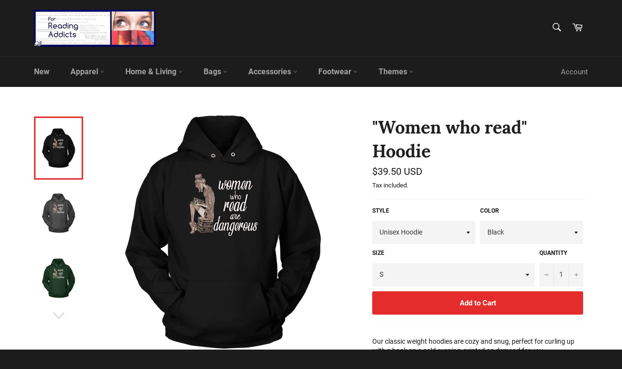

--- FILE ---
content_type: text/html; charset=utf-8
request_url: https://shop.forreadingaddicts.co.uk/products/women-who-read-hoodie-1
body_size: 31770
content:
<!doctype html>
<html class="no-js" lang="en">
<head>

  <meta charset="utf-8">
  <meta http-equiv="X-UA-Compatible" content="IE=edge,chrome=1">
  <meta name="viewport" content="width=device-width,initial-scale=1">
  <meta name="theme-color" content="#1c1c1c">

  
    <link rel="shortcut icon" href="//shop.forreadingaddicts.co.uk/cdn/shop/files/favicon_32x32.jpg?v=1613521072" type="image/png">
  

  <link rel="canonical" href="https://shop.forreadingaddicts.co.uk/products/women-who-read-hoodie-1">
  <title>
  &quot;Women who read&quot; Hoodie &ndash; FRA
  </title>

  
    <meta name="description" content="Our classic weight hoodies are cozy and snug, perfect for curling up with a book on a cold evening, printed on demand for you.With so many unique designs to choose from, You&#39;ll be spoiled for choice but don&#39;t worry as order more than one item and you can combine shipping too.All Available Styles:">
  

  <!-- /snippets/social-meta-tags.liquid -->




<meta property="og:site_name" content="FRA">
<meta property="og:url" content="https://shop.forreadingaddicts.co.uk/products/women-who-read-hoodie-1">
<meta property="og:title" content=""Women who read" Hoodie">
<meta property="og:type" content="product">
<meta property="og:description" content="Our classic weight hoodies are cozy and snug, perfect for curling up with a book on a cold evening, printed on demand for you.With so many unique designs to choose from, You&#39;ll be spoiled for choice but don&#39;t worry as order more than one item and you can combine shipping too.All Available Styles:">

  <meta property="og:price:amount" content="39.50">
  <meta property="og:price:currency" content="USD">

<meta property="og:image" content="http://shop.forreadingaddicts.co.uk/cdn/shop/products/4YfVHztrKe3HV47JRTPjMZw4cEJ89zT6eFgjatpsw7FjY4xnx6_929uxv4z43ao_1200x1200.png?v=1574665330"><meta property="og:image" content="http://shop.forreadingaddicts.co.uk/cdn/shop/products/e8qPgAncWKABYny49SJ2CJCxZYEGkkq7bYCZhkJJPBHKK4CCVg_dmnamt49qhr1_1200x1200.png?v=1574637202"><meta property="og:image" content="http://shop.forreadingaddicts.co.uk/cdn/shop/products/CyhXYaTp5RAgudhGpZtpSdJD2HEksz8tfH3d5zu4hPeAgkAjD9_zvnj62of9slz_1200x1200.png?v=1574631646">
<meta property="og:image:secure_url" content="https://shop.forreadingaddicts.co.uk/cdn/shop/products/4YfVHztrKe3HV47JRTPjMZw4cEJ89zT6eFgjatpsw7FjY4xnx6_929uxv4z43ao_1200x1200.png?v=1574665330"><meta property="og:image:secure_url" content="https://shop.forreadingaddicts.co.uk/cdn/shop/products/e8qPgAncWKABYny49SJ2CJCxZYEGkkq7bYCZhkJJPBHKK4CCVg_dmnamt49qhr1_1200x1200.png?v=1574637202"><meta property="og:image:secure_url" content="https://shop.forreadingaddicts.co.uk/cdn/shop/products/CyhXYaTp5RAgudhGpZtpSdJD2HEksz8tfH3d5zu4hPeAgkAjD9_zvnj62of9slz_1200x1200.png?v=1574631646">


  <meta name="twitter:site" content="@reading_addicts">

<meta name="twitter:card" content="summary_large_image">
<meta name="twitter:title" content=""Women who read" Hoodie">
<meta name="twitter:description" content="Our classic weight hoodies are cozy and snug, perfect for curling up with a book on a cold evening, printed on demand for you.With so many unique designs to choose from, You&#39;ll be spoiled for choice but don&#39;t worry as order more than one item and you can combine shipping too.All Available Styles:">


  <script>
    document.documentElement.className = document.documentElement.className.replace('no-js', 'js');
  </script>

  <link href="//shop.forreadingaddicts.co.uk/cdn/shop/t/17/assets/theme.scss.css?v=144542712182967513051674755384" rel="stylesheet" type="text/css" media="all" />

  <script>
    window.theme = window.theme || {};

    theme.strings = {
      stockAvailable: "1 available",
      addToCart: "Add to Cart",
      soldOut: "Sold Out",
      unavailable: "Unavailable",
      noStockAvailable: "The item could not be added to your cart because there are not enough in stock.",
      willNotShipUntil: "Will not ship until [date]",
      willBeInStockAfter: "Will be in stock after [date]",
      totalCartDiscount: "You're saving [savings]",
      addressError: "Error looking up that address",
      addressNoResults: "No results for that address",
      addressQueryLimit: "You have exceeded the Google API usage limit. Consider upgrading to a \u003ca href=\"https:\/\/developers.google.com\/maps\/premium\/usage-limits\"\u003ePremium Plan\u003c\/a\u003e.",
      authError: "There was a problem authenticating your Google Maps API Key.",
      slideNumber: "Slide [slide_number], current"
    };
  </script>

  <script src="//shop.forreadingaddicts.co.uk/cdn/shop/t/17/assets/lazysizes.min.js?v=56045284683979784691575468461" async="async"></script>

  

  <script src="//shop.forreadingaddicts.co.uk/cdn/shop/t/17/assets/vendor.js?v=59352919779726365461575468463" defer="defer"></script>

  
    <script>
      window.theme = window.theme || {};
      theme.moneyFormat = "\u003cspan class=money\u003e${{amount}} USD\u003c\/span\u003e";
    </script>
  

  <script src="//shop.forreadingaddicts.co.uk/cdn/shop/t/17/assets/theme.js?v=17829490311171280061575468462" defer="defer"></script>

  <script>window.performance && window.performance.mark && window.performance.mark('shopify.content_for_header.start');</script><meta name="google-site-verification" content="2jQFtcY0lAQOsvI_gnk_EbnH2aDekGUyJnl2buQfYEk">
<meta name="google-site-verification" content="YGjsFsy5Pj77Oz9MYAgAXbRFaxjrmtIrpXI6zvu-mko">
<meta name="facebook-domain-verification" content="75e8dfud2boun3mj4r1zrxh1cup7u2">
<meta id="shopify-digital-wallet" name="shopify-digital-wallet" content="/9539884/digital_wallets/dialog">
<meta name="shopify-checkout-api-token" content="3ad6dbd440a971080786e83571c2c5cf">
<meta id="in-context-paypal-metadata" data-shop-id="9539884" data-venmo-supported="false" data-environment="production" data-locale="en_US" data-paypal-v4="true" data-currency="USD">
<link rel="alternate" type="application/json+oembed" href="https://shop.forreadingaddicts.co.uk/products/women-who-read-hoodie-1.oembed">
<script async="async" src="/checkouts/internal/preloads.js?locale=en-US"></script>
<script id="shopify-features" type="application/json">{"accessToken":"3ad6dbd440a971080786e83571c2c5cf","betas":["rich-media-storefront-analytics"],"domain":"shop.forreadingaddicts.co.uk","predictiveSearch":true,"shopId":9539884,"locale":"en"}</script>
<script>var Shopify = Shopify || {};
Shopify.shop = "abdelhadihb-23013.myshopify.com";
Shopify.locale = "en";
Shopify.currency = {"active":"USD","rate":"1.0"};
Shopify.country = "US";
Shopify.theme = {"name":"Venture","id":79516074116,"schema_name":"Venture","schema_version":"10.1.0","theme_store_id":775,"role":"main"};
Shopify.theme.handle = "null";
Shopify.theme.style = {"id":null,"handle":null};
Shopify.cdnHost = "shop.forreadingaddicts.co.uk/cdn";
Shopify.routes = Shopify.routes || {};
Shopify.routes.root = "/";</script>
<script type="module">!function(o){(o.Shopify=o.Shopify||{}).modules=!0}(window);</script>
<script>!function(o){function n(){var o=[];function n(){o.push(Array.prototype.slice.apply(arguments))}return n.q=o,n}var t=o.Shopify=o.Shopify||{};t.loadFeatures=n(),t.autoloadFeatures=n()}(window);</script>
<script id="shop-js-analytics" type="application/json">{"pageType":"product"}</script>
<script defer="defer" async type="module" src="//shop.forreadingaddicts.co.uk/cdn/shopifycloud/shop-js/modules/v2/client.init-shop-cart-sync_C5BV16lS.en.esm.js"></script>
<script defer="defer" async type="module" src="//shop.forreadingaddicts.co.uk/cdn/shopifycloud/shop-js/modules/v2/chunk.common_CygWptCX.esm.js"></script>
<script type="module">
  await import("//shop.forreadingaddicts.co.uk/cdn/shopifycloud/shop-js/modules/v2/client.init-shop-cart-sync_C5BV16lS.en.esm.js");
await import("//shop.forreadingaddicts.co.uk/cdn/shopifycloud/shop-js/modules/v2/chunk.common_CygWptCX.esm.js");

  window.Shopify.SignInWithShop?.initShopCartSync?.({"fedCMEnabled":true,"windoidEnabled":true});

</script>
<script>(function() {
  var isLoaded = false;
  function asyncLoad() {
    if (isLoaded) return;
    isLoaded = true;
    var urls = ["https:\/\/loox.io\/widget\/N1dDMdrox\/loox.js?shop=abdelhadihb-23013.myshopify.com","https:\/\/883d95281f02d796f8b6-7f0f44eb0f2ceeb9d4fffbe1419aae61.ssl.cf1.rackcdn.com\/teelaunch-scripts.js?shop=abdelhadihb-23013.myshopify.com\u0026shop=abdelhadihb-23013.myshopify.com","https:\/\/chimpstatic.com\/mcjs-connected\/js\/users\/9096f7e57474b8f1da9b49d12\/e73e5e3fa9c7e00e1b938815c.js?shop=abdelhadihb-23013.myshopify.com","https:\/\/www.magisto.com\/media\/shopify\/magisto.js?shop=abdelhadihb-23013.myshopify.com","https:\/\/voyager.smar7apps.com\/dist\/js\/storefront\/app.js?shop=abdelhadihb-23013.myshopify.com","https:\/\/assets.loopclub.io\/recommendations\/storefront\/js\/recommendationkit.bundle.js?shop=abdelhadihb-23013.myshopify.com","https:\/\/formbuilder.hulkapps.com\/skeletopapp.js?shop=abdelhadihb-23013.myshopify.com","https:\/\/d11gyepaze0qmc.cloudfront.net\/assets\/js\/order-lookup-by-hulkapps.js?shop=abdelhadihb-23013.myshopify.com","https:\/\/app.teelaunch.com\/sizing-charts-script.js?shop=abdelhadihb-23013.myshopify.com","https:\/\/app.teelaunch.com\/sizing-charts-script.js?shop=abdelhadihb-23013.myshopify.com","\/\/cdn.shopify.com\/proxy\/5993db8da1670e03c9424657d8171b8a158169ef6d1e28a44a674122970fdab9\/static.cdn.printful.com\/static\/js\/external\/shopify-product-customizer.js?v=0.28\u0026shop=abdelhadihb-23013.myshopify.com\u0026sp-cache-control=cHVibGljLCBtYXgtYWdlPTkwMA","https:\/\/app.teelaunch.com\/sizing-charts-script.js?shop=abdelhadihb-23013.myshopify.com"];
    for (var i = 0; i < urls.length; i++) {
      var s = document.createElement('script');
      s.type = 'text/javascript';
      s.async = true;
      s.src = urls[i];
      var x = document.getElementsByTagName('script')[0];
      x.parentNode.insertBefore(s, x);
    }
  };
  if(window.attachEvent) {
    window.attachEvent('onload', asyncLoad);
  } else {
    window.addEventListener('load', asyncLoad, false);
  }
})();</script>
<script id="__st">var __st={"a":9539884,"offset":0,"reqid":"5429f092-1236-475c-bd94-aeaefbf110c0-1768768493","pageurl":"shop.forreadingaddicts.co.uk\/products\/women-who-read-hoodie-1","u":"c360022e7af1","p":"product","rtyp":"product","rid":1606278479939};</script>
<script>window.ShopifyPaypalV4VisibilityTracking = true;</script>
<script id="captcha-bootstrap">!function(){'use strict';const t='contact',e='account',n='new_comment',o=[[t,t],['blogs',n],['comments',n],[t,'customer']],c=[[e,'customer_login'],[e,'guest_login'],[e,'recover_customer_password'],[e,'create_customer']],r=t=>t.map((([t,e])=>`form[action*='/${t}']:not([data-nocaptcha='true']) input[name='form_type'][value='${e}']`)).join(','),a=t=>()=>t?[...document.querySelectorAll(t)].map((t=>t.form)):[];function s(){const t=[...o],e=r(t);return a(e)}const i='password',u='form_key',d=['recaptcha-v3-token','g-recaptcha-response','h-captcha-response',i],f=()=>{try{return window.sessionStorage}catch{return}},m='__shopify_v',_=t=>t.elements[u];function p(t,e,n=!1){try{const o=window.sessionStorage,c=JSON.parse(o.getItem(e)),{data:r}=function(t){const{data:e,action:n}=t;return t[m]||n?{data:e,action:n}:{data:t,action:n}}(c);for(const[e,n]of Object.entries(r))t.elements[e]&&(t.elements[e].value=n);n&&o.removeItem(e)}catch(o){console.error('form repopulation failed',{error:o})}}const l='form_type',E='cptcha';function T(t){t.dataset[E]=!0}const w=window,h=w.document,L='Shopify',v='ce_forms',y='captcha';let A=!1;((t,e)=>{const n=(g='f06e6c50-85a8-45c8-87d0-21a2b65856fe',I='https://cdn.shopify.com/shopifycloud/storefront-forms-hcaptcha/ce_storefront_forms_captcha_hcaptcha.v1.5.2.iife.js',D={infoText:'Protected by hCaptcha',privacyText:'Privacy',termsText:'Terms'},(t,e,n)=>{const o=w[L][v],c=o.bindForm;if(c)return c(t,g,e,D).then(n);var r;o.q.push([[t,g,e,D],n]),r=I,A||(h.body.append(Object.assign(h.createElement('script'),{id:'captcha-provider',async:!0,src:r})),A=!0)});var g,I,D;w[L]=w[L]||{},w[L][v]=w[L][v]||{},w[L][v].q=[],w[L][y]=w[L][y]||{},w[L][y].protect=function(t,e){n(t,void 0,e),T(t)},Object.freeze(w[L][y]),function(t,e,n,w,h,L){const[v,y,A,g]=function(t,e,n){const i=e?o:[],u=t?c:[],d=[...i,...u],f=r(d),m=r(i),_=r(d.filter((([t,e])=>n.includes(e))));return[a(f),a(m),a(_),s()]}(w,h,L),I=t=>{const e=t.target;return e instanceof HTMLFormElement?e:e&&e.form},D=t=>v().includes(t);t.addEventListener('submit',(t=>{const e=I(t);if(!e)return;const n=D(e)&&!e.dataset.hcaptchaBound&&!e.dataset.recaptchaBound,o=_(e),c=g().includes(e)&&(!o||!o.value);(n||c)&&t.preventDefault(),c&&!n&&(function(t){try{if(!f())return;!function(t){const e=f();if(!e)return;const n=_(t);if(!n)return;const o=n.value;o&&e.removeItem(o)}(t);const e=Array.from(Array(32),(()=>Math.random().toString(36)[2])).join('');!function(t,e){_(t)||t.append(Object.assign(document.createElement('input'),{type:'hidden',name:u})),t.elements[u].value=e}(t,e),function(t,e){const n=f();if(!n)return;const o=[...t.querySelectorAll(`input[type='${i}']`)].map((({name:t})=>t)),c=[...d,...o],r={};for(const[a,s]of new FormData(t).entries())c.includes(a)||(r[a]=s);n.setItem(e,JSON.stringify({[m]:1,action:t.action,data:r}))}(t,e)}catch(e){console.error('failed to persist form',e)}}(e),e.submit())}));const S=(t,e)=>{t&&!t.dataset[E]&&(n(t,e.some((e=>e===t))),T(t))};for(const o of['focusin','change'])t.addEventListener(o,(t=>{const e=I(t);D(e)&&S(e,y())}));const B=e.get('form_key'),M=e.get(l),P=B&&M;t.addEventListener('DOMContentLoaded',(()=>{const t=y();if(P)for(const e of t)e.elements[l].value===M&&p(e,B);[...new Set([...A(),...v().filter((t=>'true'===t.dataset.shopifyCaptcha))])].forEach((e=>S(e,t)))}))}(h,new URLSearchParams(w.location.search),n,t,e,['guest_login'])})(!0,!0)}();</script>
<script integrity="sha256-4kQ18oKyAcykRKYeNunJcIwy7WH5gtpwJnB7kiuLZ1E=" data-source-attribution="shopify.loadfeatures" defer="defer" src="//shop.forreadingaddicts.co.uk/cdn/shopifycloud/storefront/assets/storefront/load_feature-a0a9edcb.js" crossorigin="anonymous"></script>
<script data-source-attribution="shopify.dynamic_checkout.dynamic.init">var Shopify=Shopify||{};Shopify.PaymentButton=Shopify.PaymentButton||{isStorefrontPortableWallets:!0,init:function(){window.Shopify.PaymentButton.init=function(){};var t=document.createElement("script");t.src="https://shop.forreadingaddicts.co.uk/cdn/shopifycloud/portable-wallets/latest/portable-wallets.en.js",t.type="module",document.head.appendChild(t)}};
</script>
<script data-source-attribution="shopify.dynamic_checkout.buyer_consent">
  function portableWalletsHideBuyerConsent(e){var t=document.getElementById("shopify-buyer-consent"),n=document.getElementById("shopify-subscription-policy-button");t&&n&&(t.classList.add("hidden"),t.setAttribute("aria-hidden","true"),n.removeEventListener("click",e))}function portableWalletsShowBuyerConsent(e){var t=document.getElementById("shopify-buyer-consent"),n=document.getElementById("shopify-subscription-policy-button");t&&n&&(t.classList.remove("hidden"),t.removeAttribute("aria-hidden"),n.addEventListener("click",e))}window.Shopify?.PaymentButton&&(window.Shopify.PaymentButton.hideBuyerConsent=portableWalletsHideBuyerConsent,window.Shopify.PaymentButton.showBuyerConsent=portableWalletsShowBuyerConsent);
</script>
<script data-source-attribution="shopify.dynamic_checkout.cart.bootstrap">document.addEventListener("DOMContentLoaded",(function(){function t(){return document.querySelector("shopify-accelerated-checkout-cart, shopify-accelerated-checkout")}if(t())Shopify.PaymentButton.init();else{new MutationObserver((function(e,n){t()&&(Shopify.PaymentButton.init(),n.disconnect())})).observe(document.body,{childList:!0,subtree:!0})}}));
</script>
<link id="shopify-accelerated-checkout-styles" rel="stylesheet" media="screen" href="https://shop.forreadingaddicts.co.uk/cdn/shopifycloud/portable-wallets/latest/accelerated-checkout-backwards-compat.css" crossorigin="anonymous">
<style id="shopify-accelerated-checkout-cart">
        #shopify-buyer-consent {
  margin-top: 1em;
  display: inline-block;
  width: 100%;
}

#shopify-buyer-consent.hidden {
  display: none;
}

#shopify-subscription-policy-button {
  background: none;
  border: none;
  padding: 0;
  text-decoration: underline;
  font-size: inherit;
  cursor: pointer;
}

#shopify-subscription-policy-button::before {
  box-shadow: none;
}

      </style>

<script>window.performance && window.performance.mark && window.performance.mark('shopify.content_for_header.end');</script>

	<!-- "snippets/vitals-loader.liquid" was not rendered, the associated app was uninstalled -->

	<script>var loox_global_hash = '1589498981793';</script><script>var loox_pop_active = true;var loox_pop_display = {"home_page":true,"product_page":true,"cart_page":false,"other_pages":true};</script><style>.loox-reviews-default { max-width: 1200px; margin: 0 auto; }</style>
<link href="https://monorail-edge.shopifysvc.com" rel="dns-prefetch">
<script>(function(){if ("sendBeacon" in navigator && "performance" in window) {try {var session_token_from_headers = performance.getEntriesByType('navigation')[0].serverTiming.find(x => x.name == '_s').description;} catch {var session_token_from_headers = undefined;}var session_cookie_matches = document.cookie.match(/_shopify_s=([^;]*)/);var session_token_from_cookie = session_cookie_matches && session_cookie_matches.length === 2 ? session_cookie_matches[1] : "";var session_token = session_token_from_headers || session_token_from_cookie || "";function handle_abandonment_event(e) {var entries = performance.getEntries().filter(function(entry) {return /monorail-edge.shopifysvc.com/.test(entry.name);});if (!window.abandonment_tracked && entries.length === 0) {window.abandonment_tracked = true;var currentMs = Date.now();var navigation_start = performance.timing.navigationStart;var payload = {shop_id: 9539884,url: window.location.href,navigation_start,duration: currentMs - navigation_start,session_token,page_type: "product"};window.navigator.sendBeacon("https://monorail-edge.shopifysvc.com/v1/produce", JSON.stringify({schema_id: "online_store_buyer_site_abandonment/1.1",payload: payload,metadata: {event_created_at_ms: currentMs,event_sent_at_ms: currentMs}}));}}window.addEventListener('pagehide', handle_abandonment_event);}}());</script>
<script id="web-pixels-manager-setup">(function e(e,d,r,n,o){if(void 0===o&&(o={}),!Boolean(null===(a=null===(i=window.Shopify)||void 0===i?void 0:i.analytics)||void 0===a?void 0:a.replayQueue)){var i,a;window.Shopify=window.Shopify||{};var t=window.Shopify;t.analytics=t.analytics||{};var s=t.analytics;s.replayQueue=[],s.publish=function(e,d,r){return s.replayQueue.push([e,d,r]),!0};try{self.performance.mark("wpm:start")}catch(e){}var l=function(){var e={modern:/Edge?\/(1{2}[4-9]|1[2-9]\d|[2-9]\d{2}|\d{4,})\.\d+(\.\d+|)|Firefox\/(1{2}[4-9]|1[2-9]\d|[2-9]\d{2}|\d{4,})\.\d+(\.\d+|)|Chrom(ium|e)\/(9{2}|\d{3,})\.\d+(\.\d+|)|(Maci|X1{2}).+ Version\/(15\.\d+|(1[6-9]|[2-9]\d|\d{3,})\.\d+)([,.]\d+|)( \(\w+\)|)( Mobile\/\w+|) Safari\/|Chrome.+OPR\/(9{2}|\d{3,})\.\d+\.\d+|(CPU[ +]OS|iPhone[ +]OS|CPU[ +]iPhone|CPU IPhone OS|CPU iPad OS)[ +]+(15[._]\d+|(1[6-9]|[2-9]\d|\d{3,})[._]\d+)([._]\d+|)|Android:?[ /-](13[3-9]|1[4-9]\d|[2-9]\d{2}|\d{4,})(\.\d+|)(\.\d+|)|Android.+Firefox\/(13[5-9]|1[4-9]\d|[2-9]\d{2}|\d{4,})\.\d+(\.\d+|)|Android.+Chrom(ium|e)\/(13[3-9]|1[4-9]\d|[2-9]\d{2}|\d{4,})\.\d+(\.\d+|)|SamsungBrowser\/([2-9]\d|\d{3,})\.\d+/,legacy:/Edge?\/(1[6-9]|[2-9]\d|\d{3,})\.\d+(\.\d+|)|Firefox\/(5[4-9]|[6-9]\d|\d{3,})\.\d+(\.\d+|)|Chrom(ium|e)\/(5[1-9]|[6-9]\d|\d{3,})\.\d+(\.\d+|)([\d.]+$|.*Safari\/(?![\d.]+ Edge\/[\d.]+$))|(Maci|X1{2}).+ Version\/(10\.\d+|(1[1-9]|[2-9]\d|\d{3,})\.\d+)([,.]\d+|)( \(\w+\)|)( Mobile\/\w+|) Safari\/|Chrome.+OPR\/(3[89]|[4-9]\d|\d{3,})\.\d+\.\d+|(CPU[ +]OS|iPhone[ +]OS|CPU[ +]iPhone|CPU IPhone OS|CPU iPad OS)[ +]+(10[._]\d+|(1[1-9]|[2-9]\d|\d{3,})[._]\d+)([._]\d+|)|Android:?[ /-](13[3-9]|1[4-9]\d|[2-9]\d{2}|\d{4,})(\.\d+|)(\.\d+|)|Mobile Safari.+OPR\/([89]\d|\d{3,})\.\d+\.\d+|Android.+Firefox\/(13[5-9]|1[4-9]\d|[2-9]\d{2}|\d{4,})\.\d+(\.\d+|)|Android.+Chrom(ium|e)\/(13[3-9]|1[4-9]\d|[2-9]\d{2}|\d{4,})\.\d+(\.\d+|)|Android.+(UC? ?Browser|UCWEB|U3)[ /]?(15\.([5-9]|\d{2,})|(1[6-9]|[2-9]\d|\d{3,})\.\d+)\.\d+|SamsungBrowser\/(5\.\d+|([6-9]|\d{2,})\.\d+)|Android.+MQ{2}Browser\/(14(\.(9|\d{2,})|)|(1[5-9]|[2-9]\d|\d{3,})(\.\d+|))(\.\d+|)|K[Aa][Ii]OS\/(3\.\d+|([4-9]|\d{2,})\.\d+)(\.\d+|)/},d=e.modern,r=e.legacy,n=navigator.userAgent;return n.match(d)?"modern":n.match(r)?"legacy":"unknown"}(),u="modern"===l?"modern":"legacy",c=(null!=n?n:{modern:"",legacy:""})[u],f=function(e){return[e.baseUrl,"/wpm","/b",e.hashVersion,"modern"===e.buildTarget?"m":"l",".js"].join("")}({baseUrl:d,hashVersion:r,buildTarget:u}),m=function(e){var d=e.version,r=e.bundleTarget,n=e.surface,o=e.pageUrl,i=e.monorailEndpoint;return{emit:function(e){var a=e.status,t=e.errorMsg,s=(new Date).getTime(),l=JSON.stringify({metadata:{event_sent_at_ms:s},events:[{schema_id:"web_pixels_manager_load/3.1",payload:{version:d,bundle_target:r,page_url:o,status:a,surface:n,error_msg:t},metadata:{event_created_at_ms:s}}]});if(!i)return console&&console.warn&&console.warn("[Web Pixels Manager] No Monorail endpoint provided, skipping logging."),!1;try{return self.navigator.sendBeacon.bind(self.navigator)(i,l)}catch(e){}var u=new XMLHttpRequest;try{return u.open("POST",i,!0),u.setRequestHeader("Content-Type","text/plain"),u.send(l),!0}catch(e){return console&&console.warn&&console.warn("[Web Pixels Manager] Got an unhandled error while logging to Monorail."),!1}}}}({version:r,bundleTarget:l,surface:e.surface,pageUrl:self.location.href,monorailEndpoint:e.monorailEndpoint});try{o.browserTarget=l,function(e){var d=e.src,r=e.async,n=void 0===r||r,o=e.onload,i=e.onerror,a=e.sri,t=e.scriptDataAttributes,s=void 0===t?{}:t,l=document.createElement("script"),u=document.querySelector("head"),c=document.querySelector("body");if(l.async=n,l.src=d,a&&(l.integrity=a,l.crossOrigin="anonymous"),s)for(var f in s)if(Object.prototype.hasOwnProperty.call(s,f))try{l.dataset[f]=s[f]}catch(e){}if(o&&l.addEventListener("load",o),i&&l.addEventListener("error",i),u)u.appendChild(l);else{if(!c)throw new Error("Did not find a head or body element to append the script");c.appendChild(l)}}({src:f,async:!0,onload:function(){if(!function(){var e,d;return Boolean(null===(d=null===(e=window.Shopify)||void 0===e?void 0:e.analytics)||void 0===d?void 0:d.initialized)}()){var d=window.webPixelsManager.init(e)||void 0;if(d){var r=window.Shopify.analytics;r.replayQueue.forEach((function(e){var r=e[0],n=e[1],o=e[2];d.publishCustomEvent(r,n,o)})),r.replayQueue=[],r.publish=d.publishCustomEvent,r.visitor=d.visitor,r.initialized=!0}}},onerror:function(){return m.emit({status:"failed",errorMsg:"".concat(f," has failed to load")})},sri:function(e){var d=/^sha384-[A-Za-z0-9+/=]+$/;return"string"==typeof e&&d.test(e)}(c)?c:"",scriptDataAttributes:o}),m.emit({status:"loading"})}catch(e){m.emit({status:"failed",errorMsg:(null==e?void 0:e.message)||"Unknown error"})}}})({shopId: 9539884,storefrontBaseUrl: "https://shop.forreadingaddicts.co.uk",extensionsBaseUrl: "https://extensions.shopifycdn.com/cdn/shopifycloud/web-pixels-manager",monorailEndpoint: "https://monorail-edge.shopifysvc.com/unstable/produce_batch",surface: "storefront-renderer",enabledBetaFlags: ["2dca8a86"],webPixelsConfigList: [{"id":"546439382","configuration":"{\"config\":\"{\\\"pixel_id\\\":\\\"AW-990773714\\\",\\\"target_country\\\":\\\"US\\\",\\\"gtag_events\\\":[{\\\"type\\\":\\\"page_view\\\",\\\"action_label\\\":\\\"AW-990773714\\\/fpJzCOqny4oBENKDuNgD\\\"},{\\\"type\\\":\\\"purchase\\\",\\\"action_label\\\":\\\"AW-990773714\\\/WrZPCO2ny4oBENKDuNgD\\\"},{\\\"type\\\":\\\"view_item\\\",\\\"action_label\\\":\\\"AW-990773714\\\/gzrQCPCny4oBENKDuNgD\\\"},{\\\"type\\\":\\\"add_to_cart\\\",\\\"action_label\\\":\\\"AW-990773714\\\/4CrMCPOny4oBENKDuNgD\\\"},{\\\"type\\\":\\\"begin_checkout\\\",\\\"action_label\\\":\\\"AW-990773714\\\/tjmtCPany4oBENKDuNgD\\\"},{\\\"type\\\":\\\"search\\\",\\\"action_label\\\":\\\"AW-990773714\\\/HRBBCPmny4oBENKDuNgD\\\"},{\\\"type\\\":\\\"add_payment_info\\\",\\\"action_label\\\":\\\"AW-990773714\\\/mFeHCPyny4oBENKDuNgD\\\"}],\\\"enable_monitoring_mode\\\":false}\"}","eventPayloadVersion":"v1","runtimeContext":"OPEN","scriptVersion":"b2a88bafab3e21179ed38636efcd8a93","type":"APP","apiClientId":1780363,"privacyPurposes":[],"dataSharingAdjustments":{"protectedCustomerApprovalScopes":["read_customer_address","read_customer_email","read_customer_name","read_customer_personal_data","read_customer_phone"]}},{"id":"222232790","configuration":"{\"pixel_id\":\"2905922769652119\",\"pixel_type\":\"facebook_pixel\",\"metaapp_system_user_token\":\"-\"}","eventPayloadVersion":"v1","runtimeContext":"OPEN","scriptVersion":"ca16bc87fe92b6042fbaa3acc2fbdaa6","type":"APP","apiClientId":2329312,"privacyPurposes":["ANALYTICS","MARKETING","SALE_OF_DATA"],"dataSharingAdjustments":{"protectedCustomerApprovalScopes":["read_customer_address","read_customer_email","read_customer_name","read_customer_personal_data","read_customer_phone"]}},{"id":"57344214","eventPayloadVersion":"v1","runtimeContext":"LAX","scriptVersion":"1","type":"CUSTOM","privacyPurposes":["MARKETING"],"name":"Meta pixel (migrated)"},{"id":"69664982","eventPayloadVersion":"v1","runtimeContext":"LAX","scriptVersion":"1","type":"CUSTOM","privacyPurposes":["ANALYTICS"],"name":"Google Analytics tag (migrated)"},{"id":"shopify-app-pixel","configuration":"{}","eventPayloadVersion":"v1","runtimeContext":"STRICT","scriptVersion":"0450","apiClientId":"shopify-pixel","type":"APP","privacyPurposes":["ANALYTICS","MARKETING"]},{"id":"shopify-custom-pixel","eventPayloadVersion":"v1","runtimeContext":"LAX","scriptVersion":"0450","apiClientId":"shopify-pixel","type":"CUSTOM","privacyPurposes":["ANALYTICS","MARKETING"]}],isMerchantRequest: false,initData: {"shop":{"name":"FRA","paymentSettings":{"currencyCode":"USD"},"myshopifyDomain":"abdelhadihb-23013.myshopify.com","countryCode":"GB","storefrontUrl":"https:\/\/shop.forreadingaddicts.co.uk"},"customer":null,"cart":null,"checkout":null,"productVariants":[{"price":{"amount":39.5,"currencyCode":"USD"},"product":{"title":"\"Women who read\" Hoodie","vendor":"teelaunch","id":"1606278479939","untranslatedTitle":"\"Women who read\" Hoodie","url":"\/products\/women-who-read-hoodie-1","type":"T-shirt"},"id":"14407126351939","image":{"src":"\/\/shop.forreadingaddicts.co.uk\/cdn\/shop\/products\/4YfVHztrKe3HV47JRTPjMZw4cEJ89zT6eFgjatpsw7FjY4xnx6_929uxv4z43ao.png?v=1574665330"},"sku":"PC78H","title":"Unisex Hoodie \/ Black \/ S","untranslatedTitle":"Unisex Hoodie \/ Black \/ S"},{"price":{"amount":39.5,"currencyCode":"USD"},"product":{"title":"\"Women who read\" Hoodie","vendor":"teelaunch","id":"1606278479939","untranslatedTitle":"\"Women who read\" Hoodie","url":"\/products\/women-who-read-hoodie-1","type":"T-shirt"},"id":"14407126384707","image":{"src":"\/\/shop.forreadingaddicts.co.uk\/cdn\/shop\/products\/4YfVHztrKe3HV47JRTPjMZw4cEJ89zT6eFgjatpsw7FjY4xnx6_929uxv4z43ao.png?v=1574665330"},"sku":"PC78H","title":"Unisex Hoodie \/ Black \/ M","untranslatedTitle":"Unisex Hoodie \/ Black \/ M"},{"price":{"amount":39.5,"currencyCode":"USD"},"product":{"title":"\"Women who read\" Hoodie","vendor":"teelaunch","id":"1606278479939","untranslatedTitle":"\"Women who read\" Hoodie","url":"\/products\/women-who-read-hoodie-1","type":"T-shirt"},"id":"14407126417475","image":{"src":"\/\/shop.forreadingaddicts.co.uk\/cdn\/shop\/products\/4YfVHztrKe3HV47JRTPjMZw4cEJ89zT6eFgjatpsw7FjY4xnx6_929uxv4z43ao.png?v=1574665330"},"sku":"PC78H","title":"Unisex Hoodie \/ Black \/ L","untranslatedTitle":"Unisex Hoodie \/ Black \/ L"},{"price":{"amount":39.5,"currencyCode":"USD"},"product":{"title":"\"Women who read\" Hoodie","vendor":"teelaunch","id":"1606278479939","untranslatedTitle":"\"Women who read\" Hoodie","url":"\/products\/women-who-read-hoodie-1","type":"T-shirt"},"id":"14407126450243","image":{"src":"\/\/shop.forreadingaddicts.co.uk\/cdn\/shop\/products\/4YfVHztrKe3HV47JRTPjMZw4cEJ89zT6eFgjatpsw7FjY4xnx6_929uxv4z43ao.png?v=1574665330"},"sku":"PC78H","title":"Unisex Hoodie \/ Black \/ XL","untranslatedTitle":"Unisex Hoodie \/ Black \/ XL"},{"price":{"amount":39.5,"currencyCode":"USD"},"product":{"title":"\"Women who read\" Hoodie","vendor":"teelaunch","id":"1606278479939","untranslatedTitle":"\"Women who read\" Hoodie","url":"\/products\/women-who-read-hoodie-1","type":"T-shirt"},"id":"14407126483011","image":{"src":"\/\/shop.forreadingaddicts.co.uk\/cdn\/shop\/products\/4YfVHztrKe3HV47JRTPjMZw4cEJ89zT6eFgjatpsw7FjY4xnx6_929uxv4z43ao.png?v=1574665330"},"sku":"PC78H","title":"Unisex Hoodie \/ Black \/ 2XL","untranslatedTitle":"Unisex Hoodie \/ Black \/ 2XL"},{"price":{"amount":39.5,"currencyCode":"USD"},"product":{"title":"\"Women who read\" Hoodie","vendor":"teelaunch","id":"1606278479939","untranslatedTitle":"\"Women who read\" Hoodie","url":"\/products\/women-who-read-hoodie-1","type":"T-shirt"},"id":"14407126515779","image":{"src":"\/\/shop.forreadingaddicts.co.uk\/cdn\/shop\/products\/4YfVHztrKe3HV47JRTPjMZw4cEJ89zT6eFgjatpsw7FjY4xnx6_929uxv4z43ao.png?v=1574665330"},"sku":"PC78H","title":"Unisex Hoodie \/ Black \/ 3XL","untranslatedTitle":"Unisex Hoodie \/ Black \/ 3XL"},{"price":{"amount":39.5,"currencyCode":"USD"},"product":{"title":"\"Women who read\" Hoodie","vendor":"teelaunch","id":"1606278479939","untranslatedTitle":"\"Women who read\" Hoodie","url":"\/products\/women-who-read-hoodie-1","type":"T-shirt"},"id":"14407126548547","image":{"src":"\/\/shop.forreadingaddicts.co.uk\/cdn\/shop\/products\/4YfVHztrKe3HV47JRTPjMZw4cEJ89zT6eFgjatpsw7FjY4xnx6_929uxv4z43ao.png?v=1574665330"},"sku":"PC78H","title":"Unisex Hoodie \/ Black \/ 4XL","untranslatedTitle":"Unisex Hoodie \/ Black \/ 4XL"},{"price":{"amount":39.5,"currencyCode":"USD"},"product":{"title":"\"Women who read\" Hoodie","vendor":"teelaunch","id":"1606278479939","untranslatedTitle":"\"Women who read\" Hoodie","url":"\/products\/women-who-read-hoodie-1","type":"T-shirt"},"id":"14407126581315","image":{"src":"\/\/shop.forreadingaddicts.co.uk\/cdn\/shop\/products\/4YfVHztrKe3HV47JRTPjMZw4cEJ89zT6eFgjatpsw7FjY4xnx6_929uxv4z43ao.png?v=1574665330"},"sku":"PC78H","title":"Unisex Hoodie \/ Black \/ 5XL","untranslatedTitle":"Unisex Hoodie \/ Black \/ 5XL"},{"price":{"amount":39.5,"currencyCode":"USD"},"product":{"title":"\"Women who read\" Hoodie","vendor":"teelaunch","id":"1606278479939","untranslatedTitle":"\"Women who read\" Hoodie","url":"\/products\/women-who-read-hoodie-1","type":"T-shirt"},"id":"14407126614083","image":{"src":"\/\/shop.forreadingaddicts.co.uk\/cdn\/shop\/products\/e8qPgAncWKABYny49SJ2CJCxZYEGkkq7bYCZhkJJPBHKK4CCVg_dmnamt49qhr1.png?v=1574637202"},"sku":"PC78H","title":"Unisex Hoodie \/ Charcoal \/ S","untranslatedTitle":"Unisex Hoodie \/ Charcoal \/ S"},{"price":{"amount":39.5,"currencyCode":"USD"},"product":{"title":"\"Women who read\" Hoodie","vendor":"teelaunch","id":"1606278479939","untranslatedTitle":"\"Women who read\" Hoodie","url":"\/products\/women-who-read-hoodie-1","type":"T-shirt"},"id":"14407126646851","image":{"src":"\/\/shop.forreadingaddicts.co.uk\/cdn\/shop\/products\/e8qPgAncWKABYny49SJ2CJCxZYEGkkq7bYCZhkJJPBHKK4CCVg_dmnamt49qhr1.png?v=1574637202"},"sku":"PC78H","title":"Unisex Hoodie \/ Charcoal \/ M","untranslatedTitle":"Unisex Hoodie \/ Charcoal \/ M"},{"price":{"amount":39.5,"currencyCode":"USD"},"product":{"title":"\"Women who read\" Hoodie","vendor":"teelaunch","id":"1606278479939","untranslatedTitle":"\"Women who read\" Hoodie","url":"\/products\/women-who-read-hoodie-1","type":"T-shirt"},"id":"14407126679619","image":{"src":"\/\/shop.forreadingaddicts.co.uk\/cdn\/shop\/products\/e8qPgAncWKABYny49SJ2CJCxZYEGkkq7bYCZhkJJPBHKK4CCVg_dmnamt49qhr1.png?v=1574637202"},"sku":"PC78H","title":"Unisex Hoodie \/ Charcoal \/ L","untranslatedTitle":"Unisex Hoodie \/ Charcoal \/ L"},{"price":{"amount":39.5,"currencyCode":"USD"},"product":{"title":"\"Women who read\" Hoodie","vendor":"teelaunch","id":"1606278479939","untranslatedTitle":"\"Women who read\" Hoodie","url":"\/products\/women-who-read-hoodie-1","type":"T-shirt"},"id":"14407126712387","image":{"src":"\/\/shop.forreadingaddicts.co.uk\/cdn\/shop\/products\/e8qPgAncWKABYny49SJ2CJCxZYEGkkq7bYCZhkJJPBHKK4CCVg_dmnamt49qhr1.png?v=1574637202"},"sku":"PC78H","title":"Unisex Hoodie \/ Charcoal \/ XL","untranslatedTitle":"Unisex Hoodie \/ Charcoal \/ XL"},{"price":{"amount":39.5,"currencyCode":"USD"},"product":{"title":"\"Women who read\" Hoodie","vendor":"teelaunch","id":"1606278479939","untranslatedTitle":"\"Women who read\" Hoodie","url":"\/products\/women-who-read-hoodie-1","type":"T-shirt"},"id":"14407126745155","image":{"src":"\/\/shop.forreadingaddicts.co.uk\/cdn\/shop\/products\/e8qPgAncWKABYny49SJ2CJCxZYEGkkq7bYCZhkJJPBHKK4CCVg_dmnamt49qhr1.png?v=1574637202"},"sku":"PC78H","title":"Unisex Hoodie \/ Charcoal \/ 2XL","untranslatedTitle":"Unisex Hoodie \/ Charcoal \/ 2XL"},{"price":{"amount":39.5,"currencyCode":"USD"},"product":{"title":"\"Women who read\" Hoodie","vendor":"teelaunch","id":"1606278479939","untranslatedTitle":"\"Women who read\" Hoodie","url":"\/products\/women-who-read-hoodie-1","type":"T-shirt"},"id":"14407126777923","image":{"src":"\/\/shop.forreadingaddicts.co.uk\/cdn\/shop\/products\/e8qPgAncWKABYny49SJ2CJCxZYEGkkq7bYCZhkJJPBHKK4CCVg_dmnamt49qhr1.png?v=1574637202"},"sku":"PC78H","title":"Unisex Hoodie \/ Charcoal \/ 3XL","untranslatedTitle":"Unisex Hoodie \/ Charcoal \/ 3XL"},{"price":{"amount":39.5,"currencyCode":"USD"},"product":{"title":"\"Women who read\" Hoodie","vendor":"teelaunch","id":"1606278479939","untranslatedTitle":"\"Women who read\" Hoodie","url":"\/products\/women-who-read-hoodie-1","type":"T-shirt"},"id":"14407126810691","image":{"src":"\/\/shop.forreadingaddicts.co.uk\/cdn\/shop\/products\/e8qPgAncWKABYny49SJ2CJCxZYEGkkq7bYCZhkJJPBHKK4CCVg_dmnamt49qhr1.png?v=1574637202"},"sku":"PC78H","title":"Unisex Hoodie \/ Charcoal \/ 4XL","untranslatedTitle":"Unisex Hoodie \/ Charcoal \/ 4XL"},{"price":{"amount":39.5,"currencyCode":"USD"},"product":{"title":"\"Women who read\" Hoodie","vendor":"teelaunch","id":"1606278479939","untranslatedTitle":"\"Women who read\" Hoodie","url":"\/products\/women-who-read-hoodie-1","type":"T-shirt"},"id":"14407126876227","image":{"src":"\/\/shop.forreadingaddicts.co.uk\/cdn\/shop\/products\/e8qPgAncWKABYny49SJ2CJCxZYEGkkq7bYCZhkJJPBHKK4CCVg_dmnamt49qhr1.png?v=1574637202"},"sku":"PC78H","title":"Unisex Hoodie \/ Charcoal \/ 5XL","untranslatedTitle":"Unisex Hoodie \/ Charcoal \/ 5XL"},{"price":{"amount":39.5,"currencyCode":"USD"},"product":{"title":"\"Women who read\" Hoodie","vendor":"teelaunch","id":"1606278479939","untranslatedTitle":"\"Women who read\" Hoodie","url":"\/products\/women-who-read-hoodie-1","type":"T-shirt"},"id":"14407126908995","image":{"src":"\/\/shop.forreadingaddicts.co.uk\/cdn\/shop\/products\/CyhXYaTp5RAgudhGpZtpSdJD2HEksz8tfH3d5zu4hPeAgkAjD9_zvnj62of9slz.png?v=1574631646"},"sku":"PC78H","title":"Unisex Hoodie \/ Dark Green \/ S","untranslatedTitle":"Unisex Hoodie \/ Dark Green \/ S"},{"price":{"amount":39.5,"currencyCode":"USD"},"product":{"title":"\"Women who read\" Hoodie","vendor":"teelaunch","id":"1606278479939","untranslatedTitle":"\"Women who read\" Hoodie","url":"\/products\/women-who-read-hoodie-1","type":"T-shirt"},"id":"14407126941763","image":{"src":"\/\/shop.forreadingaddicts.co.uk\/cdn\/shop\/products\/CyhXYaTp5RAgudhGpZtpSdJD2HEksz8tfH3d5zu4hPeAgkAjD9_zvnj62of9slz.png?v=1574631646"},"sku":"PC78H","title":"Unisex Hoodie \/ Dark Green \/ M","untranslatedTitle":"Unisex Hoodie \/ Dark Green \/ M"},{"price":{"amount":39.5,"currencyCode":"USD"},"product":{"title":"\"Women who read\" Hoodie","vendor":"teelaunch","id":"1606278479939","untranslatedTitle":"\"Women who read\" Hoodie","url":"\/products\/women-who-read-hoodie-1","type":"T-shirt"},"id":"14407126974531","image":{"src":"\/\/shop.forreadingaddicts.co.uk\/cdn\/shop\/products\/CyhXYaTp5RAgudhGpZtpSdJD2HEksz8tfH3d5zu4hPeAgkAjD9_zvnj62of9slz.png?v=1574631646"},"sku":"PC78H","title":"Unisex Hoodie \/ Dark Green \/ L","untranslatedTitle":"Unisex Hoodie \/ Dark Green \/ L"},{"price":{"amount":39.5,"currencyCode":"USD"},"product":{"title":"\"Women who read\" Hoodie","vendor":"teelaunch","id":"1606278479939","untranslatedTitle":"\"Women who read\" Hoodie","url":"\/products\/women-who-read-hoodie-1","type":"T-shirt"},"id":"14407127007299","image":{"src":"\/\/shop.forreadingaddicts.co.uk\/cdn\/shop\/products\/CyhXYaTp5RAgudhGpZtpSdJD2HEksz8tfH3d5zu4hPeAgkAjD9_zvnj62of9slz.png?v=1574631646"},"sku":"PC78H","title":"Unisex Hoodie \/ Dark Green \/ XL","untranslatedTitle":"Unisex Hoodie \/ Dark Green \/ XL"},{"price":{"amount":39.5,"currencyCode":"USD"},"product":{"title":"\"Women who read\" Hoodie","vendor":"teelaunch","id":"1606278479939","untranslatedTitle":"\"Women who read\" Hoodie","url":"\/products\/women-who-read-hoodie-1","type":"T-shirt"},"id":"14407127040067","image":{"src":"\/\/shop.forreadingaddicts.co.uk\/cdn\/shop\/products\/CyhXYaTp5RAgudhGpZtpSdJD2HEksz8tfH3d5zu4hPeAgkAjD9_zvnj62of9slz.png?v=1574631646"},"sku":"PC78H","title":"Unisex Hoodie \/ Dark Green \/ 2XL","untranslatedTitle":"Unisex Hoodie \/ Dark Green \/ 2XL"},{"price":{"amount":39.5,"currencyCode":"USD"},"product":{"title":"\"Women who read\" Hoodie","vendor":"teelaunch","id":"1606278479939","untranslatedTitle":"\"Women who read\" Hoodie","url":"\/products\/women-who-read-hoodie-1","type":"T-shirt"},"id":"14407127105603","image":{"src":"\/\/shop.forreadingaddicts.co.uk\/cdn\/shop\/products\/CyhXYaTp5RAgudhGpZtpSdJD2HEksz8tfH3d5zu4hPeAgkAjD9_zvnj62of9slz.png?v=1574631646"},"sku":"PC78H","title":"Unisex Hoodie \/ Dark Green \/ 3XL","untranslatedTitle":"Unisex Hoodie \/ Dark Green \/ 3XL"},{"price":{"amount":39.5,"currencyCode":"USD"},"product":{"title":"\"Women who read\" Hoodie","vendor":"teelaunch","id":"1606278479939","untranslatedTitle":"\"Women who read\" Hoodie","url":"\/products\/women-who-read-hoodie-1","type":"T-shirt"},"id":"14407127138371","image":{"src":"\/\/shop.forreadingaddicts.co.uk\/cdn\/shop\/products\/CyhXYaTp5RAgudhGpZtpSdJD2HEksz8tfH3d5zu4hPeAgkAjD9_zvnj62of9slz.png?v=1574631646"},"sku":"PC78H","title":"Unisex Hoodie \/ Dark Green \/ 4XL","untranslatedTitle":"Unisex Hoodie \/ Dark Green \/ 4XL"},{"price":{"amount":39.5,"currencyCode":"USD"},"product":{"title":"\"Women who read\" Hoodie","vendor":"teelaunch","id":"1606278479939","untranslatedTitle":"\"Women who read\" Hoodie","url":"\/products\/women-who-read-hoodie-1","type":"T-shirt"},"id":"14407127171139","image":{"src":"\/\/shop.forreadingaddicts.co.uk\/cdn\/shop\/products\/CyhXYaTp5RAgudhGpZtpSdJD2HEksz8tfH3d5zu4hPeAgkAjD9_zvnj62of9slz.png?v=1574631646"},"sku":"PC78H","title":"Unisex Hoodie \/ Dark Green \/ 5XL","untranslatedTitle":"Unisex Hoodie \/ Dark Green \/ 5XL"},{"price":{"amount":39.5,"currencyCode":"USD"},"product":{"title":"\"Women who read\" Hoodie","vendor":"teelaunch","id":"1606278479939","untranslatedTitle":"\"Women who read\" Hoodie","url":"\/products\/women-who-read-hoodie-1","type":"T-shirt"},"id":"14407127203907","image":{"src":"\/\/shop.forreadingaddicts.co.uk\/cdn\/shop\/products\/66AnEqrWqXjhY7sxMC4afPsXyPDxeszWX3qngPjJu2p4xs7fyt_tjijrhuz5k80.png?v=1574679609"},"sku":"PC78H","title":"Unisex Hoodie \/ Navy \/ S","untranslatedTitle":"Unisex Hoodie \/ Navy \/ S"},{"price":{"amount":39.5,"currencyCode":"USD"},"product":{"title":"\"Women who read\" Hoodie","vendor":"teelaunch","id":"1606278479939","untranslatedTitle":"\"Women who read\" Hoodie","url":"\/products\/women-who-read-hoodie-1","type":"T-shirt"},"id":"14407127236675","image":{"src":"\/\/shop.forreadingaddicts.co.uk\/cdn\/shop\/products\/66AnEqrWqXjhY7sxMC4afPsXyPDxeszWX3qngPjJu2p4xs7fyt_tjijrhuz5k80.png?v=1574679609"},"sku":"PC78H","title":"Unisex Hoodie \/ Navy \/ M","untranslatedTitle":"Unisex Hoodie \/ Navy \/ M"},{"price":{"amount":39.5,"currencyCode":"USD"},"product":{"title":"\"Women who read\" Hoodie","vendor":"teelaunch","id":"1606278479939","untranslatedTitle":"\"Women who read\" Hoodie","url":"\/products\/women-who-read-hoodie-1","type":"T-shirt"},"id":"14407127269443","image":{"src":"\/\/shop.forreadingaddicts.co.uk\/cdn\/shop\/products\/66AnEqrWqXjhY7sxMC4afPsXyPDxeszWX3qngPjJu2p4xs7fyt_tjijrhuz5k80.png?v=1574679609"},"sku":"PC78H","title":"Unisex Hoodie \/ Navy \/ L","untranslatedTitle":"Unisex Hoodie \/ Navy \/ L"},{"price":{"amount":39.5,"currencyCode":"USD"},"product":{"title":"\"Women who read\" Hoodie","vendor":"teelaunch","id":"1606278479939","untranslatedTitle":"\"Women who read\" Hoodie","url":"\/products\/women-who-read-hoodie-1","type":"T-shirt"},"id":"14407127302211","image":{"src":"\/\/shop.forreadingaddicts.co.uk\/cdn\/shop\/products\/66AnEqrWqXjhY7sxMC4afPsXyPDxeszWX3qngPjJu2p4xs7fyt_tjijrhuz5k80.png?v=1574679609"},"sku":"PC78H","title":"Unisex Hoodie \/ Navy \/ XL","untranslatedTitle":"Unisex Hoodie \/ Navy \/ XL"},{"price":{"amount":39.5,"currencyCode":"USD"},"product":{"title":"\"Women who read\" Hoodie","vendor":"teelaunch","id":"1606278479939","untranslatedTitle":"\"Women who read\" Hoodie","url":"\/products\/women-who-read-hoodie-1","type":"T-shirt"},"id":"14407127334979","image":{"src":"\/\/shop.forreadingaddicts.co.uk\/cdn\/shop\/products\/66AnEqrWqXjhY7sxMC4afPsXyPDxeszWX3qngPjJu2p4xs7fyt_tjijrhuz5k80.png?v=1574679609"},"sku":"PC78H","title":"Unisex Hoodie \/ Navy \/ 2XL","untranslatedTitle":"Unisex Hoodie \/ Navy \/ 2XL"},{"price":{"amount":39.5,"currencyCode":"USD"},"product":{"title":"\"Women who read\" Hoodie","vendor":"teelaunch","id":"1606278479939","untranslatedTitle":"\"Women who read\" Hoodie","url":"\/products\/women-who-read-hoodie-1","type":"T-shirt"},"id":"14407127367747","image":{"src":"\/\/shop.forreadingaddicts.co.uk\/cdn\/shop\/products\/66AnEqrWqXjhY7sxMC4afPsXyPDxeszWX3qngPjJu2p4xs7fyt_tjijrhuz5k80.png?v=1574679609"},"sku":"PC78H","title":"Unisex Hoodie \/ Navy \/ 3XL","untranslatedTitle":"Unisex Hoodie \/ Navy \/ 3XL"},{"price":{"amount":39.5,"currencyCode":"USD"},"product":{"title":"\"Women who read\" Hoodie","vendor":"teelaunch","id":"1606278479939","untranslatedTitle":"\"Women who read\" Hoodie","url":"\/products\/women-who-read-hoodie-1","type":"T-shirt"},"id":"14407127400515","image":{"src":"\/\/shop.forreadingaddicts.co.uk\/cdn\/shop\/products\/66AnEqrWqXjhY7sxMC4afPsXyPDxeszWX3qngPjJu2p4xs7fyt_tjijrhuz5k80.png?v=1574679609"},"sku":"PC78H","title":"Unisex Hoodie \/ Navy \/ 4XL","untranslatedTitle":"Unisex Hoodie \/ Navy \/ 4XL"},{"price":{"amount":39.5,"currencyCode":"USD"},"product":{"title":"\"Women who read\" Hoodie","vendor":"teelaunch","id":"1606278479939","untranslatedTitle":"\"Women who read\" Hoodie","url":"\/products\/women-who-read-hoodie-1","type":"T-shirt"},"id":"14407127433283","image":{"src":"\/\/shop.forreadingaddicts.co.uk\/cdn\/shop\/products\/66AnEqrWqXjhY7sxMC4afPsXyPDxeszWX3qngPjJu2p4xs7fyt_tjijrhuz5k80.png?v=1574679609"},"sku":"PC78H","title":"Unisex Hoodie \/ Navy \/ 5XL","untranslatedTitle":"Unisex Hoodie \/ Navy \/ 5XL"},{"price":{"amount":39.5,"currencyCode":"USD"},"product":{"title":"\"Women who read\" Hoodie","vendor":"teelaunch","id":"1606278479939","untranslatedTitle":"\"Women who read\" Hoodie","url":"\/products\/women-who-read-hoodie-1","type":"T-shirt"},"id":"14407127466051","image":{"src":"\/\/shop.forreadingaddicts.co.uk\/cdn\/shop\/products\/f6GfksbefFEeVrFHqgYfBwDKhzwat8MnsPzD7t5zkSzdyjzWey_gohcup0ohvg8.png?v=1574642146"},"sku":"PC78H","title":"Unisex Hoodie \/ Purple \/ S","untranslatedTitle":"Unisex Hoodie \/ Purple \/ S"},{"price":{"amount":39.5,"currencyCode":"USD"},"product":{"title":"\"Women who read\" Hoodie","vendor":"teelaunch","id":"1606278479939","untranslatedTitle":"\"Women who read\" Hoodie","url":"\/products\/women-who-read-hoodie-1","type":"T-shirt"},"id":"14407127498819","image":{"src":"\/\/shop.forreadingaddicts.co.uk\/cdn\/shop\/products\/f6GfksbefFEeVrFHqgYfBwDKhzwat8MnsPzD7t5zkSzdyjzWey_gohcup0ohvg8.png?v=1574642146"},"sku":"PC78H","title":"Unisex Hoodie \/ Purple \/ M","untranslatedTitle":"Unisex Hoodie \/ Purple \/ M"},{"price":{"amount":39.5,"currencyCode":"USD"},"product":{"title":"\"Women who read\" Hoodie","vendor":"teelaunch","id":"1606278479939","untranslatedTitle":"\"Women who read\" Hoodie","url":"\/products\/women-who-read-hoodie-1","type":"T-shirt"},"id":"14407127531587","image":{"src":"\/\/shop.forreadingaddicts.co.uk\/cdn\/shop\/products\/f6GfksbefFEeVrFHqgYfBwDKhzwat8MnsPzD7t5zkSzdyjzWey_gohcup0ohvg8.png?v=1574642146"},"sku":"PC78H","title":"Unisex Hoodie \/ Purple \/ L","untranslatedTitle":"Unisex Hoodie \/ Purple \/ L"},{"price":{"amount":39.5,"currencyCode":"USD"},"product":{"title":"\"Women who read\" Hoodie","vendor":"teelaunch","id":"1606278479939","untranslatedTitle":"\"Women who read\" Hoodie","url":"\/products\/women-who-read-hoodie-1","type":"T-shirt"},"id":"14407127597123","image":{"src":"\/\/shop.forreadingaddicts.co.uk\/cdn\/shop\/products\/f6GfksbefFEeVrFHqgYfBwDKhzwat8MnsPzD7t5zkSzdyjzWey_gohcup0ohvg8.png?v=1574642146"},"sku":"PC78H","title":"Unisex Hoodie \/ Purple \/ XL","untranslatedTitle":"Unisex Hoodie \/ Purple \/ XL"},{"price":{"amount":39.5,"currencyCode":"USD"},"product":{"title":"\"Women who read\" Hoodie","vendor":"teelaunch","id":"1606278479939","untranslatedTitle":"\"Women who read\" Hoodie","url":"\/products\/women-who-read-hoodie-1","type":"T-shirt"},"id":"14407127629891","image":{"src":"\/\/shop.forreadingaddicts.co.uk\/cdn\/shop\/products\/f6GfksbefFEeVrFHqgYfBwDKhzwat8MnsPzD7t5zkSzdyjzWey_gohcup0ohvg8.png?v=1574642146"},"sku":"PC78H","title":"Unisex Hoodie \/ Purple \/ 2XL","untranslatedTitle":"Unisex Hoodie \/ Purple \/ 2XL"},{"price":{"amount":39.5,"currencyCode":"USD"},"product":{"title":"\"Women who read\" Hoodie","vendor":"teelaunch","id":"1606278479939","untranslatedTitle":"\"Women who read\" Hoodie","url":"\/products\/women-who-read-hoodie-1","type":"T-shirt"},"id":"14407127662659","image":{"src":"\/\/shop.forreadingaddicts.co.uk\/cdn\/shop\/products\/f6GfksbefFEeVrFHqgYfBwDKhzwat8MnsPzD7t5zkSzdyjzWey_gohcup0ohvg8.png?v=1574642146"},"sku":"PC78H","title":"Unisex Hoodie \/ Purple \/ 3XL","untranslatedTitle":"Unisex Hoodie \/ Purple \/ 3XL"},{"price":{"amount":39.5,"currencyCode":"USD"},"product":{"title":"\"Women who read\" Hoodie","vendor":"teelaunch","id":"1606278479939","untranslatedTitle":"\"Women who read\" Hoodie","url":"\/products\/women-who-read-hoodie-1","type":"T-shirt"},"id":"14407127695427","image":{"src":"\/\/shop.forreadingaddicts.co.uk\/cdn\/shop\/products\/f6GfksbefFEeVrFHqgYfBwDKhzwat8MnsPzD7t5zkSzdyjzWey_gohcup0ohvg8.png?v=1574642146"},"sku":"PC78H","title":"Unisex Hoodie \/ Purple \/ 4XL","untranslatedTitle":"Unisex Hoodie \/ Purple \/ 4XL"},{"price":{"amount":39.5,"currencyCode":"USD"},"product":{"title":"\"Women who read\" Hoodie","vendor":"teelaunch","id":"1606278479939","untranslatedTitle":"\"Women who read\" Hoodie","url":"\/products\/women-who-read-hoodie-1","type":"T-shirt"},"id":"14407127728195","image":{"src":"\/\/shop.forreadingaddicts.co.uk\/cdn\/shop\/products\/f6GfksbefFEeVrFHqgYfBwDKhzwat8MnsPzD7t5zkSzdyjzWey_gohcup0ohvg8.png?v=1574642146"},"sku":"PC78H","title":"Unisex Hoodie \/ Purple \/ 5XL","untranslatedTitle":"Unisex Hoodie \/ Purple \/ 5XL"},{"price":{"amount":39.5,"currencyCode":"USD"},"product":{"title":"\"Women who read\" Hoodie","vendor":"teelaunch","id":"1606278479939","untranslatedTitle":"\"Women who read\" Hoodie","url":"\/products\/women-who-read-hoodie-1","type":"T-shirt"},"id":"14407127760963","image":{"src":"\/\/shop.forreadingaddicts.co.uk\/cdn\/shop\/products\/rntFjtgWfWVRz9fHtZ4fVsMSxTcSjfMYpsf3awEGG8rgCp27nf_0hhpfqqagqem.png?v=1574692487"},"sku":"PC78H","title":"Unisex Hoodie \/ Red \/ S","untranslatedTitle":"Unisex Hoodie \/ Red \/ S"},{"price":{"amount":39.5,"currencyCode":"USD"},"product":{"title":"\"Women who read\" Hoodie","vendor":"teelaunch","id":"1606278479939","untranslatedTitle":"\"Women who read\" Hoodie","url":"\/products\/women-who-read-hoodie-1","type":"T-shirt"},"id":"14407127793731","image":{"src":"\/\/shop.forreadingaddicts.co.uk\/cdn\/shop\/products\/rntFjtgWfWVRz9fHtZ4fVsMSxTcSjfMYpsf3awEGG8rgCp27nf_0hhpfqqagqem.png?v=1574692487"},"sku":"PC78H","title":"Unisex Hoodie \/ Red \/ M","untranslatedTitle":"Unisex Hoodie \/ Red \/ M"},{"price":{"amount":39.5,"currencyCode":"USD"},"product":{"title":"\"Women who read\" Hoodie","vendor":"teelaunch","id":"1606278479939","untranslatedTitle":"\"Women who read\" Hoodie","url":"\/products\/women-who-read-hoodie-1","type":"T-shirt"},"id":"14407127826499","image":{"src":"\/\/shop.forreadingaddicts.co.uk\/cdn\/shop\/products\/rntFjtgWfWVRz9fHtZ4fVsMSxTcSjfMYpsf3awEGG8rgCp27nf_0hhpfqqagqem.png?v=1574692487"},"sku":"PC78H","title":"Unisex Hoodie \/ Red \/ L","untranslatedTitle":"Unisex Hoodie \/ Red \/ L"},{"price":{"amount":39.5,"currencyCode":"USD"},"product":{"title":"\"Women who read\" Hoodie","vendor":"teelaunch","id":"1606278479939","untranslatedTitle":"\"Women who read\" Hoodie","url":"\/products\/women-who-read-hoodie-1","type":"T-shirt"},"id":"14407127859267","image":{"src":"\/\/shop.forreadingaddicts.co.uk\/cdn\/shop\/products\/rntFjtgWfWVRz9fHtZ4fVsMSxTcSjfMYpsf3awEGG8rgCp27nf_0hhpfqqagqem.png?v=1574692487"},"sku":"PC78H","title":"Unisex Hoodie \/ Red \/ XL","untranslatedTitle":"Unisex Hoodie \/ Red \/ XL"},{"price":{"amount":39.5,"currencyCode":"USD"},"product":{"title":"\"Women who read\" Hoodie","vendor":"teelaunch","id":"1606278479939","untranslatedTitle":"\"Women who read\" Hoodie","url":"\/products\/women-who-read-hoodie-1","type":"T-shirt"},"id":"14407127892035","image":{"src":"\/\/shop.forreadingaddicts.co.uk\/cdn\/shop\/products\/rntFjtgWfWVRz9fHtZ4fVsMSxTcSjfMYpsf3awEGG8rgCp27nf_0hhpfqqagqem.png?v=1574692487"},"sku":"PC78H","title":"Unisex Hoodie \/ Red \/ 2XL","untranslatedTitle":"Unisex Hoodie \/ Red \/ 2XL"},{"price":{"amount":39.5,"currencyCode":"USD"},"product":{"title":"\"Women who read\" Hoodie","vendor":"teelaunch","id":"1606278479939","untranslatedTitle":"\"Women who read\" Hoodie","url":"\/products\/women-who-read-hoodie-1","type":"T-shirt"},"id":"14407127924803","image":{"src":"\/\/shop.forreadingaddicts.co.uk\/cdn\/shop\/products\/rntFjtgWfWVRz9fHtZ4fVsMSxTcSjfMYpsf3awEGG8rgCp27nf_0hhpfqqagqem.png?v=1574692487"},"sku":"PC78H","title":"Unisex Hoodie \/ Red \/ 3XL","untranslatedTitle":"Unisex Hoodie \/ Red \/ 3XL"},{"price":{"amount":39.5,"currencyCode":"USD"},"product":{"title":"\"Women who read\" Hoodie","vendor":"teelaunch","id":"1606278479939","untranslatedTitle":"\"Women who read\" Hoodie","url":"\/products\/women-who-read-hoodie-1","type":"T-shirt"},"id":"14407127957571","image":{"src":"\/\/shop.forreadingaddicts.co.uk\/cdn\/shop\/products\/rntFjtgWfWVRz9fHtZ4fVsMSxTcSjfMYpsf3awEGG8rgCp27nf_0hhpfqqagqem.png?v=1574692487"},"sku":"PC78H","title":"Unisex Hoodie \/ Red \/ 4XL","untranslatedTitle":"Unisex Hoodie \/ Red \/ 4XL"},{"price":{"amount":39.5,"currencyCode":"USD"},"product":{"title":"\"Women who read\" Hoodie","vendor":"teelaunch","id":"1606278479939","untranslatedTitle":"\"Women who read\" Hoodie","url":"\/products\/women-who-read-hoodie-1","type":"T-shirt"},"id":"14407127990339","image":{"src":"\/\/shop.forreadingaddicts.co.uk\/cdn\/shop\/products\/rntFjtgWfWVRz9fHtZ4fVsMSxTcSjfMYpsf3awEGG8rgCp27nf_0hhpfqqagqem.png?v=1574692487"},"sku":"PC78H","title":"Unisex Hoodie \/ Red \/ 5XL","untranslatedTitle":"Unisex Hoodie \/ Red \/ 5XL"},{"price":{"amount":39.5,"currencyCode":"USD"},"product":{"title":"\"Women who read\" Hoodie","vendor":"teelaunch","id":"1606278479939","untranslatedTitle":"\"Women who read\" Hoodie","url":"\/products\/women-who-read-hoodie-1","type":"T-shirt"},"id":"14407128023107","image":{"src":"\/\/shop.forreadingaddicts.co.uk\/cdn\/shop\/products\/7xGaWsY5rMbsHGyFTYcVDJnBHXZ8jqZKHp7u63qnCa4dPhykWA_1fepciwg1xt0.png?v=1574660250"},"sku":"PC78H","title":"Unisex Hoodie \/ Royal Blue \/ S","untranslatedTitle":"Unisex Hoodie \/ Royal Blue \/ S"},{"price":{"amount":39.5,"currencyCode":"USD"},"product":{"title":"\"Women who read\" Hoodie","vendor":"teelaunch","id":"1606278479939","untranslatedTitle":"\"Women who read\" Hoodie","url":"\/products\/women-who-read-hoodie-1","type":"T-shirt"},"id":"14407128055875","image":{"src":"\/\/shop.forreadingaddicts.co.uk\/cdn\/shop\/products\/7xGaWsY5rMbsHGyFTYcVDJnBHXZ8jqZKHp7u63qnCa4dPhykWA_1fepciwg1xt0.png?v=1574660250"},"sku":"PC78H","title":"Unisex Hoodie \/ Royal Blue \/ M","untranslatedTitle":"Unisex Hoodie \/ Royal Blue \/ M"},{"price":{"amount":39.5,"currencyCode":"USD"},"product":{"title":"\"Women who read\" Hoodie","vendor":"teelaunch","id":"1606278479939","untranslatedTitle":"\"Women who read\" Hoodie","url":"\/products\/women-who-read-hoodie-1","type":"T-shirt"},"id":"14407128088643","image":{"src":"\/\/shop.forreadingaddicts.co.uk\/cdn\/shop\/products\/7xGaWsY5rMbsHGyFTYcVDJnBHXZ8jqZKHp7u63qnCa4dPhykWA_1fepciwg1xt0.png?v=1574660250"},"sku":"PC78H","title":"Unisex Hoodie \/ Royal Blue \/ L","untranslatedTitle":"Unisex Hoodie \/ Royal Blue \/ L"},{"price":{"amount":39.5,"currencyCode":"USD"},"product":{"title":"\"Women who read\" Hoodie","vendor":"teelaunch","id":"1606278479939","untranslatedTitle":"\"Women who read\" Hoodie","url":"\/products\/women-who-read-hoodie-1","type":"T-shirt"},"id":"14407128121411","image":{"src":"\/\/shop.forreadingaddicts.co.uk\/cdn\/shop\/products\/7xGaWsY5rMbsHGyFTYcVDJnBHXZ8jqZKHp7u63qnCa4dPhykWA_1fepciwg1xt0.png?v=1574660250"},"sku":"PC78H","title":"Unisex Hoodie \/ Royal Blue \/ XL","untranslatedTitle":"Unisex Hoodie \/ Royal Blue \/ XL"},{"price":{"amount":39.5,"currencyCode":"USD"},"product":{"title":"\"Women who read\" Hoodie","vendor":"teelaunch","id":"1606278479939","untranslatedTitle":"\"Women who read\" Hoodie","url":"\/products\/women-who-read-hoodie-1","type":"T-shirt"},"id":"14407128154179","image":{"src":"\/\/shop.forreadingaddicts.co.uk\/cdn\/shop\/products\/7xGaWsY5rMbsHGyFTYcVDJnBHXZ8jqZKHp7u63qnCa4dPhykWA_1fepciwg1xt0.png?v=1574660250"},"sku":"PC78H","title":"Unisex Hoodie \/ Royal Blue \/ 2XL","untranslatedTitle":"Unisex Hoodie \/ Royal Blue \/ 2XL"},{"price":{"amount":39.5,"currencyCode":"USD"},"product":{"title":"\"Women who read\" Hoodie","vendor":"teelaunch","id":"1606278479939","untranslatedTitle":"\"Women who read\" Hoodie","url":"\/products\/women-who-read-hoodie-1","type":"T-shirt"},"id":"14407128219715","image":{"src":"\/\/shop.forreadingaddicts.co.uk\/cdn\/shop\/products\/7xGaWsY5rMbsHGyFTYcVDJnBHXZ8jqZKHp7u63qnCa4dPhykWA_1fepciwg1xt0.png?v=1574660250"},"sku":"PC78H","title":"Unisex Hoodie \/ Royal Blue \/ 3XL","untranslatedTitle":"Unisex Hoodie \/ Royal Blue \/ 3XL"},{"price":{"amount":39.5,"currencyCode":"USD"},"product":{"title":"\"Women who read\" Hoodie","vendor":"teelaunch","id":"1606278479939","untranslatedTitle":"\"Women who read\" Hoodie","url":"\/products\/women-who-read-hoodie-1","type":"T-shirt"},"id":"14407128285251","image":{"src":"\/\/shop.forreadingaddicts.co.uk\/cdn\/shop\/products\/7xGaWsY5rMbsHGyFTYcVDJnBHXZ8jqZKHp7u63qnCa4dPhykWA_1fepciwg1xt0.png?v=1574660250"},"sku":"PC78H","title":"Unisex Hoodie \/ Royal Blue \/ 4XL","untranslatedTitle":"Unisex Hoodie \/ Royal Blue \/ 4XL"},{"price":{"amount":39.5,"currencyCode":"USD"},"product":{"title":"\"Women who read\" Hoodie","vendor":"teelaunch","id":"1606278479939","untranslatedTitle":"\"Women who read\" Hoodie","url":"\/products\/women-who-read-hoodie-1","type":"T-shirt"},"id":"14407128383555","image":{"src":"\/\/shop.forreadingaddicts.co.uk\/cdn\/shop\/products\/7xGaWsY5rMbsHGyFTYcVDJnBHXZ8jqZKHp7u63qnCa4dPhykWA_1fepciwg1xt0.png?v=1574660250"},"sku":"PC78H","title":"Unisex Hoodie \/ Royal Blue \/ 5XL","untranslatedTitle":"Unisex Hoodie \/ Royal Blue \/ 5XL"},{"price":{"amount":39.5,"currencyCode":"USD"},"product":{"title":"\"Women who read\" Hoodie","vendor":"teelaunch","id":"1606278479939","untranslatedTitle":"\"Women who read\" Hoodie","url":"\/products\/women-who-read-hoodie-1","type":"T-shirt"},"id":"14407128416323","image":{"src":"\/\/shop.forreadingaddicts.co.uk\/cdn\/shop\/products\/D3zKKtjbPkx65G87fgCdYsFrECdnVnxXtPwFHEG2JPe2BR9Hgy_x2t9sbbzrnev.png?v=1574631649"},"sku":"PC78H","title":"Unisex Hoodie \/ Kelly Green \/ S","untranslatedTitle":"Unisex Hoodie \/ Kelly Green \/ S"},{"price":{"amount":39.5,"currencyCode":"USD"},"product":{"title":"\"Women who read\" Hoodie","vendor":"teelaunch","id":"1606278479939","untranslatedTitle":"\"Women who read\" Hoodie","url":"\/products\/women-who-read-hoodie-1","type":"T-shirt"},"id":"14407128449091","image":{"src":"\/\/shop.forreadingaddicts.co.uk\/cdn\/shop\/products\/D3zKKtjbPkx65G87fgCdYsFrECdnVnxXtPwFHEG2JPe2BR9Hgy_x2t9sbbzrnev.png?v=1574631649"},"sku":"PC78H","title":"Unisex Hoodie \/ Kelly Green \/ M","untranslatedTitle":"Unisex Hoodie \/ Kelly Green \/ M"},{"price":{"amount":39.5,"currencyCode":"USD"},"product":{"title":"\"Women who read\" Hoodie","vendor":"teelaunch","id":"1606278479939","untranslatedTitle":"\"Women who read\" Hoodie","url":"\/products\/women-who-read-hoodie-1","type":"T-shirt"},"id":"14407128514627","image":{"src":"\/\/shop.forreadingaddicts.co.uk\/cdn\/shop\/products\/D3zKKtjbPkx65G87fgCdYsFrECdnVnxXtPwFHEG2JPe2BR9Hgy_x2t9sbbzrnev.png?v=1574631649"},"sku":"PC78H","title":"Unisex Hoodie \/ Kelly Green \/ L","untranslatedTitle":"Unisex Hoodie \/ Kelly Green \/ L"},{"price":{"amount":39.5,"currencyCode":"USD"},"product":{"title":"\"Women who read\" Hoodie","vendor":"teelaunch","id":"1606278479939","untranslatedTitle":"\"Women who read\" Hoodie","url":"\/products\/women-who-read-hoodie-1","type":"T-shirt"},"id":"14407128547395","image":{"src":"\/\/shop.forreadingaddicts.co.uk\/cdn\/shop\/products\/D3zKKtjbPkx65G87fgCdYsFrECdnVnxXtPwFHEG2JPe2BR9Hgy_x2t9sbbzrnev.png?v=1574631649"},"sku":"PC78H","title":"Unisex Hoodie \/ Kelly Green \/ XL","untranslatedTitle":"Unisex Hoodie \/ Kelly Green \/ XL"},{"price":{"amount":39.5,"currencyCode":"USD"},"product":{"title":"\"Women who read\" Hoodie","vendor":"teelaunch","id":"1606278479939","untranslatedTitle":"\"Women who read\" Hoodie","url":"\/products\/women-who-read-hoodie-1","type":"T-shirt"},"id":"14407128580163","image":{"src":"\/\/shop.forreadingaddicts.co.uk\/cdn\/shop\/products\/D3zKKtjbPkx65G87fgCdYsFrECdnVnxXtPwFHEG2JPe2BR9Hgy_x2t9sbbzrnev.png?v=1574631649"},"sku":"PC78H","title":"Unisex Hoodie \/ Kelly Green \/ 2XL","untranslatedTitle":"Unisex Hoodie \/ Kelly Green \/ 2XL"},{"price":{"amount":39.5,"currencyCode":"USD"},"product":{"title":"\"Women who read\" Hoodie","vendor":"teelaunch","id":"1606278479939","untranslatedTitle":"\"Women who read\" Hoodie","url":"\/products\/women-who-read-hoodie-1","type":"T-shirt"},"id":"14407128612931","image":{"src":"\/\/shop.forreadingaddicts.co.uk\/cdn\/shop\/products\/D3zKKtjbPkx65G87fgCdYsFrECdnVnxXtPwFHEG2JPe2BR9Hgy_x2t9sbbzrnev.png?v=1574631649"},"sku":"PC78H","title":"Unisex Hoodie \/ Kelly Green \/ 3XL","untranslatedTitle":"Unisex Hoodie \/ Kelly Green \/ 3XL"},{"price":{"amount":39.5,"currencyCode":"USD"},"product":{"title":"\"Women who read\" Hoodie","vendor":"teelaunch","id":"1606278479939","untranslatedTitle":"\"Women who read\" Hoodie","url":"\/products\/women-who-read-hoodie-1","type":"T-shirt"},"id":"14407128678467","image":{"src":"\/\/shop.forreadingaddicts.co.uk\/cdn\/shop\/products\/D3zKKtjbPkx65G87fgCdYsFrECdnVnxXtPwFHEG2JPe2BR9Hgy_x2t9sbbzrnev.png?v=1574631649"},"sku":"PC78H","title":"Unisex Hoodie \/ Kelly Green \/ 4XL","untranslatedTitle":"Unisex Hoodie \/ Kelly Green \/ 4XL"},{"price":{"amount":39.5,"currencyCode":"USD"},"product":{"title":"\"Women who read\" Hoodie","vendor":"teelaunch","id":"1606278479939","untranslatedTitle":"\"Women who read\" Hoodie","url":"\/products\/women-who-read-hoodie-1","type":"T-shirt"},"id":"14407128711235","image":{"src":"\/\/shop.forreadingaddicts.co.uk\/cdn\/shop\/products\/D3zKKtjbPkx65G87fgCdYsFrECdnVnxXtPwFHEG2JPe2BR9Hgy_x2t9sbbzrnev.png?v=1574631649"},"sku":"PC78H","title":"Unisex Hoodie \/ Kelly Green \/ 5XL","untranslatedTitle":"Unisex Hoodie \/ Kelly Green \/ 5XL"}],"purchasingCompany":null},},"https://shop.forreadingaddicts.co.uk/cdn","fcfee988w5aeb613cpc8e4bc33m6693e112",{"modern":"","legacy":""},{"shopId":"9539884","storefrontBaseUrl":"https:\/\/shop.forreadingaddicts.co.uk","extensionBaseUrl":"https:\/\/extensions.shopifycdn.com\/cdn\/shopifycloud\/web-pixels-manager","surface":"storefront-renderer","enabledBetaFlags":"[\"2dca8a86\"]","isMerchantRequest":"false","hashVersion":"fcfee988w5aeb613cpc8e4bc33m6693e112","publish":"custom","events":"[[\"page_viewed\",{}],[\"product_viewed\",{\"productVariant\":{\"price\":{\"amount\":39.5,\"currencyCode\":\"USD\"},\"product\":{\"title\":\"\\\"Women who read\\\" Hoodie\",\"vendor\":\"teelaunch\",\"id\":\"1606278479939\",\"untranslatedTitle\":\"\\\"Women who read\\\" Hoodie\",\"url\":\"\/products\/women-who-read-hoodie-1\",\"type\":\"T-shirt\"},\"id\":\"14407126351939\",\"image\":{\"src\":\"\/\/shop.forreadingaddicts.co.uk\/cdn\/shop\/products\/4YfVHztrKe3HV47JRTPjMZw4cEJ89zT6eFgjatpsw7FjY4xnx6_929uxv4z43ao.png?v=1574665330\"},\"sku\":\"PC78H\",\"title\":\"Unisex Hoodie \/ Black \/ S\",\"untranslatedTitle\":\"Unisex Hoodie \/ Black \/ S\"}}]]"});</script><script>
  window.ShopifyAnalytics = window.ShopifyAnalytics || {};
  window.ShopifyAnalytics.meta = window.ShopifyAnalytics.meta || {};
  window.ShopifyAnalytics.meta.currency = 'USD';
  var meta = {"product":{"id":1606278479939,"gid":"gid:\/\/shopify\/Product\/1606278479939","vendor":"teelaunch","type":"T-shirt","handle":"women-who-read-hoodie-1","variants":[{"id":14407126351939,"price":3950,"name":"\"Women who read\" Hoodie - Unisex Hoodie \/ Black \/ S","public_title":"Unisex Hoodie \/ Black \/ S","sku":"PC78H"},{"id":14407126384707,"price":3950,"name":"\"Women who read\" Hoodie - Unisex Hoodie \/ Black \/ M","public_title":"Unisex Hoodie \/ Black \/ M","sku":"PC78H"},{"id":14407126417475,"price":3950,"name":"\"Women who read\" Hoodie - Unisex Hoodie \/ Black \/ L","public_title":"Unisex Hoodie \/ Black \/ L","sku":"PC78H"},{"id":14407126450243,"price":3950,"name":"\"Women who read\" Hoodie - Unisex Hoodie \/ Black \/ XL","public_title":"Unisex Hoodie \/ Black \/ XL","sku":"PC78H"},{"id":14407126483011,"price":3950,"name":"\"Women who read\" Hoodie - Unisex Hoodie \/ Black \/ 2XL","public_title":"Unisex Hoodie \/ Black \/ 2XL","sku":"PC78H"},{"id":14407126515779,"price":3950,"name":"\"Women who read\" Hoodie - Unisex Hoodie \/ Black \/ 3XL","public_title":"Unisex Hoodie \/ Black \/ 3XL","sku":"PC78H"},{"id":14407126548547,"price":3950,"name":"\"Women who read\" Hoodie - Unisex Hoodie \/ Black \/ 4XL","public_title":"Unisex Hoodie \/ Black \/ 4XL","sku":"PC78H"},{"id":14407126581315,"price":3950,"name":"\"Women who read\" Hoodie - Unisex Hoodie \/ Black \/ 5XL","public_title":"Unisex Hoodie \/ Black \/ 5XL","sku":"PC78H"},{"id":14407126614083,"price":3950,"name":"\"Women who read\" Hoodie - Unisex Hoodie \/ Charcoal \/ S","public_title":"Unisex Hoodie \/ Charcoal \/ S","sku":"PC78H"},{"id":14407126646851,"price":3950,"name":"\"Women who read\" Hoodie - Unisex Hoodie \/ Charcoal \/ M","public_title":"Unisex Hoodie \/ Charcoal \/ M","sku":"PC78H"},{"id":14407126679619,"price":3950,"name":"\"Women who read\" Hoodie - Unisex Hoodie \/ Charcoal \/ L","public_title":"Unisex Hoodie \/ Charcoal \/ L","sku":"PC78H"},{"id":14407126712387,"price":3950,"name":"\"Women who read\" Hoodie - Unisex Hoodie \/ Charcoal \/ XL","public_title":"Unisex Hoodie \/ Charcoal \/ XL","sku":"PC78H"},{"id":14407126745155,"price":3950,"name":"\"Women who read\" Hoodie - Unisex Hoodie \/ Charcoal \/ 2XL","public_title":"Unisex Hoodie \/ Charcoal \/ 2XL","sku":"PC78H"},{"id":14407126777923,"price":3950,"name":"\"Women who read\" Hoodie - Unisex Hoodie \/ Charcoal \/ 3XL","public_title":"Unisex Hoodie \/ Charcoal \/ 3XL","sku":"PC78H"},{"id":14407126810691,"price":3950,"name":"\"Women who read\" Hoodie - Unisex Hoodie \/ Charcoal \/ 4XL","public_title":"Unisex Hoodie \/ Charcoal \/ 4XL","sku":"PC78H"},{"id":14407126876227,"price":3950,"name":"\"Women who read\" Hoodie - Unisex Hoodie \/ Charcoal \/ 5XL","public_title":"Unisex Hoodie \/ Charcoal \/ 5XL","sku":"PC78H"},{"id":14407126908995,"price":3950,"name":"\"Women who read\" Hoodie - Unisex Hoodie \/ Dark Green \/ S","public_title":"Unisex Hoodie \/ Dark Green \/ S","sku":"PC78H"},{"id":14407126941763,"price":3950,"name":"\"Women who read\" Hoodie - Unisex Hoodie \/ Dark Green \/ M","public_title":"Unisex Hoodie \/ Dark Green \/ M","sku":"PC78H"},{"id":14407126974531,"price":3950,"name":"\"Women who read\" Hoodie - Unisex Hoodie \/ Dark Green \/ L","public_title":"Unisex Hoodie \/ Dark Green \/ L","sku":"PC78H"},{"id":14407127007299,"price":3950,"name":"\"Women who read\" Hoodie - Unisex Hoodie \/ Dark Green \/ XL","public_title":"Unisex Hoodie \/ Dark Green \/ XL","sku":"PC78H"},{"id":14407127040067,"price":3950,"name":"\"Women who read\" Hoodie - Unisex Hoodie \/ Dark Green \/ 2XL","public_title":"Unisex Hoodie \/ Dark Green \/ 2XL","sku":"PC78H"},{"id":14407127105603,"price":3950,"name":"\"Women who read\" Hoodie - Unisex Hoodie \/ Dark Green \/ 3XL","public_title":"Unisex Hoodie \/ Dark Green \/ 3XL","sku":"PC78H"},{"id":14407127138371,"price":3950,"name":"\"Women who read\" Hoodie - Unisex Hoodie \/ Dark Green \/ 4XL","public_title":"Unisex Hoodie \/ Dark Green \/ 4XL","sku":"PC78H"},{"id":14407127171139,"price":3950,"name":"\"Women who read\" Hoodie - Unisex Hoodie \/ Dark Green \/ 5XL","public_title":"Unisex Hoodie \/ Dark Green \/ 5XL","sku":"PC78H"},{"id":14407127203907,"price":3950,"name":"\"Women who read\" Hoodie - Unisex Hoodie \/ Navy \/ S","public_title":"Unisex Hoodie \/ Navy \/ S","sku":"PC78H"},{"id":14407127236675,"price":3950,"name":"\"Women who read\" Hoodie - Unisex Hoodie \/ Navy \/ M","public_title":"Unisex Hoodie \/ Navy \/ M","sku":"PC78H"},{"id":14407127269443,"price":3950,"name":"\"Women who read\" Hoodie - Unisex Hoodie \/ Navy \/ L","public_title":"Unisex Hoodie \/ Navy \/ L","sku":"PC78H"},{"id":14407127302211,"price":3950,"name":"\"Women who read\" Hoodie - Unisex Hoodie \/ Navy \/ XL","public_title":"Unisex Hoodie \/ Navy \/ XL","sku":"PC78H"},{"id":14407127334979,"price":3950,"name":"\"Women who read\" Hoodie - Unisex Hoodie \/ Navy \/ 2XL","public_title":"Unisex Hoodie \/ Navy \/ 2XL","sku":"PC78H"},{"id":14407127367747,"price":3950,"name":"\"Women who read\" Hoodie - Unisex Hoodie \/ Navy \/ 3XL","public_title":"Unisex Hoodie \/ Navy \/ 3XL","sku":"PC78H"},{"id":14407127400515,"price":3950,"name":"\"Women who read\" Hoodie - Unisex Hoodie \/ Navy \/ 4XL","public_title":"Unisex Hoodie \/ Navy \/ 4XL","sku":"PC78H"},{"id":14407127433283,"price":3950,"name":"\"Women who read\" Hoodie - Unisex Hoodie \/ Navy \/ 5XL","public_title":"Unisex Hoodie \/ Navy \/ 5XL","sku":"PC78H"},{"id":14407127466051,"price":3950,"name":"\"Women who read\" Hoodie - Unisex Hoodie \/ Purple \/ S","public_title":"Unisex Hoodie \/ Purple \/ S","sku":"PC78H"},{"id":14407127498819,"price":3950,"name":"\"Women who read\" Hoodie - Unisex Hoodie \/ Purple \/ M","public_title":"Unisex Hoodie \/ Purple \/ M","sku":"PC78H"},{"id":14407127531587,"price":3950,"name":"\"Women who read\" Hoodie - Unisex Hoodie \/ Purple \/ L","public_title":"Unisex Hoodie \/ Purple \/ L","sku":"PC78H"},{"id":14407127597123,"price":3950,"name":"\"Women who read\" Hoodie - Unisex Hoodie \/ Purple \/ XL","public_title":"Unisex Hoodie \/ Purple \/ XL","sku":"PC78H"},{"id":14407127629891,"price":3950,"name":"\"Women who read\" Hoodie - Unisex Hoodie \/ Purple \/ 2XL","public_title":"Unisex Hoodie \/ Purple \/ 2XL","sku":"PC78H"},{"id":14407127662659,"price":3950,"name":"\"Women who read\" Hoodie - Unisex Hoodie \/ Purple \/ 3XL","public_title":"Unisex Hoodie \/ Purple \/ 3XL","sku":"PC78H"},{"id":14407127695427,"price":3950,"name":"\"Women who read\" Hoodie - Unisex Hoodie \/ Purple \/ 4XL","public_title":"Unisex Hoodie \/ Purple \/ 4XL","sku":"PC78H"},{"id":14407127728195,"price":3950,"name":"\"Women who read\" Hoodie - Unisex Hoodie \/ Purple \/ 5XL","public_title":"Unisex Hoodie \/ Purple \/ 5XL","sku":"PC78H"},{"id":14407127760963,"price":3950,"name":"\"Women who read\" Hoodie - Unisex Hoodie \/ Red \/ S","public_title":"Unisex Hoodie \/ Red \/ S","sku":"PC78H"},{"id":14407127793731,"price":3950,"name":"\"Women who read\" Hoodie - Unisex Hoodie \/ Red \/ M","public_title":"Unisex Hoodie \/ Red \/ M","sku":"PC78H"},{"id":14407127826499,"price":3950,"name":"\"Women who read\" Hoodie - Unisex Hoodie \/ Red \/ L","public_title":"Unisex Hoodie \/ Red \/ L","sku":"PC78H"},{"id":14407127859267,"price":3950,"name":"\"Women who read\" Hoodie - Unisex Hoodie \/ Red \/ XL","public_title":"Unisex Hoodie \/ Red \/ XL","sku":"PC78H"},{"id":14407127892035,"price":3950,"name":"\"Women who read\" Hoodie - Unisex Hoodie \/ Red \/ 2XL","public_title":"Unisex Hoodie \/ Red \/ 2XL","sku":"PC78H"},{"id":14407127924803,"price":3950,"name":"\"Women who read\" Hoodie - Unisex Hoodie \/ Red \/ 3XL","public_title":"Unisex Hoodie \/ Red \/ 3XL","sku":"PC78H"},{"id":14407127957571,"price":3950,"name":"\"Women who read\" Hoodie - Unisex Hoodie \/ Red \/ 4XL","public_title":"Unisex Hoodie \/ Red \/ 4XL","sku":"PC78H"},{"id":14407127990339,"price":3950,"name":"\"Women who read\" Hoodie - Unisex Hoodie \/ Red \/ 5XL","public_title":"Unisex Hoodie \/ Red \/ 5XL","sku":"PC78H"},{"id":14407128023107,"price":3950,"name":"\"Women who read\" Hoodie - Unisex Hoodie \/ Royal Blue \/ S","public_title":"Unisex Hoodie \/ Royal Blue \/ S","sku":"PC78H"},{"id":14407128055875,"price":3950,"name":"\"Women who read\" Hoodie - Unisex Hoodie \/ Royal Blue \/ M","public_title":"Unisex Hoodie \/ Royal Blue \/ M","sku":"PC78H"},{"id":14407128088643,"price":3950,"name":"\"Women who read\" Hoodie - Unisex Hoodie \/ Royal Blue \/ L","public_title":"Unisex Hoodie \/ Royal Blue \/ L","sku":"PC78H"},{"id":14407128121411,"price":3950,"name":"\"Women who read\" Hoodie - Unisex Hoodie \/ Royal Blue \/ XL","public_title":"Unisex Hoodie \/ Royal Blue \/ XL","sku":"PC78H"},{"id":14407128154179,"price":3950,"name":"\"Women who read\" Hoodie - Unisex Hoodie \/ Royal Blue \/ 2XL","public_title":"Unisex Hoodie \/ Royal Blue \/ 2XL","sku":"PC78H"},{"id":14407128219715,"price":3950,"name":"\"Women who read\" Hoodie - Unisex Hoodie \/ Royal Blue \/ 3XL","public_title":"Unisex Hoodie \/ Royal Blue \/ 3XL","sku":"PC78H"},{"id":14407128285251,"price":3950,"name":"\"Women who read\" Hoodie - Unisex Hoodie \/ Royal Blue \/ 4XL","public_title":"Unisex Hoodie \/ Royal Blue \/ 4XL","sku":"PC78H"},{"id":14407128383555,"price":3950,"name":"\"Women who read\" Hoodie - Unisex Hoodie \/ Royal Blue \/ 5XL","public_title":"Unisex Hoodie \/ Royal Blue \/ 5XL","sku":"PC78H"},{"id":14407128416323,"price":3950,"name":"\"Women who read\" Hoodie - Unisex Hoodie \/ Kelly Green \/ S","public_title":"Unisex Hoodie \/ Kelly Green \/ S","sku":"PC78H"},{"id":14407128449091,"price":3950,"name":"\"Women who read\" Hoodie - Unisex Hoodie \/ Kelly Green \/ M","public_title":"Unisex Hoodie \/ Kelly Green \/ M","sku":"PC78H"},{"id":14407128514627,"price":3950,"name":"\"Women who read\" Hoodie - Unisex Hoodie \/ Kelly Green \/ L","public_title":"Unisex Hoodie \/ Kelly Green \/ L","sku":"PC78H"},{"id":14407128547395,"price":3950,"name":"\"Women who read\" Hoodie - Unisex Hoodie \/ Kelly Green \/ XL","public_title":"Unisex Hoodie \/ Kelly Green \/ XL","sku":"PC78H"},{"id":14407128580163,"price":3950,"name":"\"Women who read\" Hoodie - Unisex Hoodie \/ Kelly Green \/ 2XL","public_title":"Unisex Hoodie \/ Kelly Green \/ 2XL","sku":"PC78H"},{"id":14407128612931,"price":3950,"name":"\"Women who read\" Hoodie - Unisex Hoodie \/ Kelly Green \/ 3XL","public_title":"Unisex Hoodie \/ Kelly Green \/ 3XL","sku":"PC78H"},{"id":14407128678467,"price":3950,"name":"\"Women who read\" Hoodie - Unisex Hoodie \/ Kelly Green \/ 4XL","public_title":"Unisex Hoodie \/ Kelly Green \/ 4XL","sku":"PC78H"},{"id":14407128711235,"price":3950,"name":"\"Women who read\" Hoodie - Unisex Hoodie \/ Kelly Green \/ 5XL","public_title":"Unisex Hoodie \/ Kelly Green \/ 5XL","sku":"PC78H"}],"remote":false},"page":{"pageType":"product","resourceType":"product","resourceId":1606278479939,"requestId":"5429f092-1236-475c-bd94-aeaefbf110c0-1768768493"}};
  for (var attr in meta) {
    window.ShopifyAnalytics.meta[attr] = meta[attr];
  }
</script>
<script class="analytics">
  (function () {
    var customDocumentWrite = function(content) {
      var jquery = null;

      if (window.jQuery) {
        jquery = window.jQuery;
      } else if (window.Checkout && window.Checkout.$) {
        jquery = window.Checkout.$;
      }

      if (jquery) {
        jquery('body').append(content);
      }
    };

    var hasLoggedConversion = function(token) {
      if (token) {
        return document.cookie.indexOf('loggedConversion=' + token) !== -1;
      }
      return false;
    }

    var setCookieIfConversion = function(token) {
      if (token) {
        var twoMonthsFromNow = new Date(Date.now());
        twoMonthsFromNow.setMonth(twoMonthsFromNow.getMonth() + 2);

        document.cookie = 'loggedConversion=' + token + '; expires=' + twoMonthsFromNow;
      }
    }

    var trekkie = window.ShopifyAnalytics.lib = window.trekkie = window.trekkie || [];
    if (trekkie.integrations) {
      return;
    }
    trekkie.methods = [
      'identify',
      'page',
      'ready',
      'track',
      'trackForm',
      'trackLink'
    ];
    trekkie.factory = function(method) {
      return function() {
        var args = Array.prototype.slice.call(arguments);
        args.unshift(method);
        trekkie.push(args);
        return trekkie;
      };
    };
    for (var i = 0; i < trekkie.methods.length; i++) {
      var key = trekkie.methods[i];
      trekkie[key] = trekkie.factory(key);
    }
    trekkie.load = function(config) {
      trekkie.config = config || {};
      trekkie.config.initialDocumentCookie = document.cookie;
      var first = document.getElementsByTagName('script')[0];
      var script = document.createElement('script');
      script.type = 'text/javascript';
      script.onerror = function(e) {
        var scriptFallback = document.createElement('script');
        scriptFallback.type = 'text/javascript';
        scriptFallback.onerror = function(error) {
                var Monorail = {
      produce: function produce(monorailDomain, schemaId, payload) {
        var currentMs = new Date().getTime();
        var event = {
          schema_id: schemaId,
          payload: payload,
          metadata: {
            event_created_at_ms: currentMs,
            event_sent_at_ms: currentMs
          }
        };
        return Monorail.sendRequest("https://" + monorailDomain + "/v1/produce", JSON.stringify(event));
      },
      sendRequest: function sendRequest(endpointUrl, payload) {
        // Try the sendBeacon API
        if (window && window.navigator && typeof window.navigator.sendBeacon === 'function' && typeof window.Blob === 'function' && !Monorail.isIos12()) {
          var blobData = new window.Blob([payload], {
            type: 'text/plain'
          });

          if (window.navigator.sendBeacon(endpointUrl, blobData)) {
            return true;
          } // sendBeacon was not successful

        } // XHR beacon

        var xhr = new XMLHttpRequest();

        try {
          xhr.open('POST', endpointUrl);
          xhr.setRequestHeader('Content-Type', 'text/plain');
          xhr.send(payload);
        } catch (e) {
          console.log(e);
        }

        return false;
      },
      isIos12: function isIos12() {
        return window.navigator.userAgent.lastIndexOf('iPhone; CPU iPhone OS 12_') !== -1 || window.navigator.userAgent.lastIndexOf('iPad; CPU OS 12_') !== -1;
      }
    };
    Monorail.produce('monorail-edge.shopifysvc.com',
      'trekkie_storefront_load_errors/1.1',
      {shop_id: 9539884,
      theme_id: 79516074116,
      app_name: "storefront",
      context_url: window.location.href,
      source_url: "//shop.forreadingaddicts.co.uk/cdn/s/trekkie.storefront.cd680fe47e6c39ca5d5df5f0a32d569bc48c0f27.min.js"});

        };
        scriptFallback.async = true;
        scriptFallback.src = '//shop.forreadingaddicts.co.uk/cdn/s/trekkie.storefront.cd680fe47e6c39ca5d5df5f0a32d569bc48c0f27.min.js';
        first.parentNode.insertBefore(scriptFallback, first);
      };
      script.async = true;
      script.src = '//shop.forreadingaddicts.co.uk/cdn/s/trekkie.storefront.cd680fe47e6c39ca5d5df5f0a32d569bc48c0f27.min.js';
      first.parentNode.insertBefore(script, first);
    };
    trekkie.load(
      {"Trekkie":{"appName":"storefront","development":false,"defaultAttributes":{"shopId":9539884,"isMerchantRequest":null,"themeId":79516074116,"themeCityHash":"12887064620731985070","contentLanguage":"en","currency":"USD","eventMetadataId":"fe41aaba-8f6b-4dbc-8b35-0c6743d5b24b"},"isServerSideCookieWritingEnabled":true,"monorailRegion":"shop_domain","enabledBetaFlags":["65f19447"]},"Session Attribution":{},"S2S":{"facebookCapiEnabled":false,"source":"trekkie-storefront-renderer","apiClientId":580111}}
    );

    var loaded = false;
    trekkie.ready(function() {
      if (loaded) return;
      loaded = true;

      window.ShopifyAnalytics.lib = window.trekkie;

      var originalDocumentWrite = document.write;
      document.write = customDocumentWrite;
      try { window.ShopifyAnalytics.merchantGoogleAnalytics.call(this); } catch(error) {};
      document.write = originalDocumentWrite;

      window.ShopifyAnalytics.lib.page(null,{"pageType":"product","resourceType":"product","resourceId":1606278479939,"requestId":"5429f092-1236-475c-bd94-aeaefbf110c0-1768768493","shopifyEmitted":true});

      var match = window.location.pathname.match(/checkouts\/(.+)\/(thank_you|post_purchase)/)
      var token = match? match[1]: undefined;
      if (!hasLoggedConversion(token)) {
        setCookieIfConversion(token);
        window.ShopifyAnalytics.lib.track("Viewed Product",{"currency":"USD","variantId":14407126351939,"productId":1606278479939,"productGid":"gid:\/\/shopify\/Product\/1606278479939","name":"\"Women who read\" Hoodie - Unisex Hoodie \/ Black \/ S","price":"39.50","sku":"PC78H","brand":"teelaunch","variant":"Unisex Hoodie \/ Black \/ S","category":"T-shirt","nonInteraction":true,"remote":false},undefined,undefined,{"shopifyEmitted":true});
      window.ShopifyAnalytics.lib.track("monorail:\/\/trekkie_storefront_viewed_product\/1.1",{"currency":"USD","variantId":14407126351939,"productId":1606278479939,"productGid":"gid:\/\/shopify\/Product\/1606278479939","name":"\"Women who read\" Hoodie - Unisex Hoodie \/ Black \/ S","price":"39.50","sku":"PC78H","brand":"teelaunch","variant":"Unisex Hoodie \/ Black \/ S","category":"T-shirt","nonInteraction":true,"remote":false,"referer":"https:\/\/shop.forreadingaddicts.co.uk\/products\/women-who-read-hoodie-1"});
      }
    });


        var eventsListenerScript = document.createElement('script');
        eventsListenerScript.async = true;
        eventsListenerScript.src = "//shop.forreadingaddicts.co.uk/cdn/shopifycloud/storefront/assets/shop_events_listener-3da45d37.js";
        document.getElementsByTagName('head')[0].appendChild(eventsListenerScript);

})();</script>
  <script>
  if (!window.ga || (window.ga && typeof window.ga !== 'function')) {
    window.ga = function ga() {
      (window.ga.q = window.ga.q || []).push(arguments);
      if (window.Shopify && window.Shopify.analytics && typeof window.Shopify.analytics.publish === 'function') {
        window.Shopify.analytics.publish("ga_stub_called", {}, {sendTo: "google_osp_migration"});
      }
      console.error("Shopify's Google Analytics stub called with:", Array.from(arguments), "\nSee https://help.shopify.com/manual/promoting-marketing/pixels/pixel-migration#google for more information.");
    };
    if (window.Shopify && window.Shopify.analytics && typeof window.Shopify.analytics.publish === 'function') {
      window.Shopify.analytics.publish("ga_stub_initialized", {}, {sendTo: "google_osp_migration"});
    }
  }
</script>
<script
  defer
  src="https://shop.forreadingaddicts.co.uk/cdn/shopifycloud/perf-kit/shopify-perf-kit-3.0.4.min.js"
  data-application="storefront-renderer"
  data-shop-id="9539884"
  data-render-region="gcp-us-central1"
  data-page-type="product"
  data-theme-instance-id="79516074116"
  data-theme-name="Venture"
  data-theme-version="10.1.0"
  data-monorail-region="shop_domain"
  data-resource-timing-sampling-rate="10"
  data-shs="true"
  data-shs-beacon="true"
  data-shs-export-with-fetch="true"
  data-shs-logs-sample-rate="1"
  data-shs-beacon-endpoint="https://shop.forreadingaddicts.co.uk/api/collect"
></script>
</head>

<body class="template-product" >

  <a class="in-page-link visually-hidden skip-link" href="#MainContent">
    Skip to content
  </a>

  <div id="shopify-section-header" class="shopify-section"><style>
.site-header__logo img {
  max-width: 250px;
}
</style>

<div id="NavDrawer" class="drawer drawer--left">
  <div class="drawer__inner">
    <form action="/search" method="get" class="drawer__search" role="search">
      <input type="search" name="q" placeholder="Search" aria-label="Search" class="drawer__search-input">

      <button type="submit" class="text-link drawer__search-submit">
        <svg aria-hidden="true" focusable="false" role="presentation" class="icon icon-search" viewBox="0 0 32 32"><path fill="#444" d="M21.839 18.771a10.012 10.012 0 0 0 1.57-5.39c0-5.548-4.493-10.048-10.034-10.048-5.548 0-10.041 4.499-10.041 10.048s4.493 10.048 10.034 10.048c2.012 0 3.886-.594 5.456-1.61l.455-.317 7.165 7.165 2.223-2.263-7.158-7.165.33-.468zM18.995 7.767c1.498 1.498 2.322 3.49 2.322 5.608s-.825 4.11-2.322 5.608c-1.498 1.498-3.49 2.322-5.608 2.322s-4.11-.825-5.608-2.322c-1.498-1.498-2.322-3.49-2.322-5.608s.825-4.11 2.322-5.608c1.498-1.498 3.49-2.322 5.608-2.322s4.11.825 5.608 2.322z"/></svg>
        <span class="icon__fallback-text">Search</span>
      </button>
    </form>
    <ul class="drawer__nav">
      
        

        
          <li class="drawer__nav-item">
            <a href="/collections/new-products-1"
              class="drawer__nav-link drawer__nav-link--top-level"
              
            >
              New
            </a>
          </li>
        
      
        

        
          <li class="drawer__nav-item">
            <div class="drawer__nav-has-sublist">
              <a href="/pages/apparel"
                class="drawer__nav-link drawer__nav-link--top-level drawer__nav-link--split"
                id="DrawerLabel-apparel"
                
              >
                Apparel
              </a>
              <button type="button" aria-controls="DrawerLinklist-apparel" class="text-link drawer__nav-toggle-btn drawer__meganav-toggle" aria-label="Apparel Menu" aria-expanded="false">
                <span class="drawer__nav-toggle--open">
                  <svg aria-hidden="true" focusable="false" role="presentation" class="icon icon-plus" viewBox="0 0 22 21"><path d="M12 11.5h9.5v-2H12V0h-2v9.5H.5v2H10V21h2v-9.5z" fill="#000" fill-rule="evenodd"/></svg>
                </span>
                <span class="drawer__nav-toggle--close">
                  <svg aria-hidden="true" focusable="false" role="presentation" class="icon icon--wide icon-minus" viewBox="0 0 22 3"><path fill="#000" d="M21.5.5v2H.5v-2z" fill-rule="evenodd"/></svg>
                </span>
              </button>
            </div>

            <div class="meganav meganav--drawer" id="DrawerLinklist-apparel" aria-labelledby="DrawerLabel-apparel" role="navigation">
              <ul class="meganav__nav">
                <div class="grid grid--no-gutters meganav__scroller meganav__scroller--has-list">
  <div class="grid__item meganav__list">
    
      <li class="drawer__nav-item">
        
          

          <div class="drawer__nav-has-sublist">
            <a href="/pages/mens-apparel" 
              class="meganav__link drawer__nav-link drawer__nav-link--split" 
              id="DrawerLabel-mens-apparel"
              
            >
              Men&#39;s Apparel
            </a>
            <button type="button" aria-controls="DrawerLinklist-mens-apparel" class="text-link drawer__nav-toggle-btn drawer__nav-toggle-btn--small drawer__meganav-toggle" aria-label="Apparel Menu" aria-expanded="false">
              <span class="drawer__nav-toggle--open">
                <svg aria-hidden="true" focusable="false" role="presentation" class="icon icon-plus" viewBox="0 0 22 21"><path d="M12 11.5h9.5v-2H12V0h-2v9.5H.5v2H10V21h2v-9.5z" fill="#000" fill-rule="evenodd"/></svg>
              </span>
              <span class="drawer__nav-toggle--close">
                <svg aria-hidden="true" focusable="false" role="presentation" class="icon icon--wide icon-minus" viewBox="0 0 22 3"><path fill="#000" d="M21.5.5v2H.5v-2z" fill-rule="evenodd"/></svg>
              </span>
            </button>
          </div>

          <div class="meganav meganav--drawer" id="DrawerLinklist-mens-apparel" aria-labelledby="DrawerLabel-mens-apparel" role="navigation">
            <ul class="meganav__nav meganav__nav--third-level">
              
                <li>
                  <a href="https://shop.forreadingaddicts.co.uk/collections/men?sort_by=created-descending" class="meganav__link">
                    ✸ New Arrivals 
                  </a>
                </li>
              
                <li>
                  <a href="/collections/mens-tees" class="meganav__link">
                    T-shirts
                  </a>
                </li>
              
                <li>
                  <a href="/collections/mens-hoodies" class="meganav__link">
                    Hoodies
                  </a>
                </li>
              
                <li>
                  <a href="/collections/mens-sweaters" class="meganav__link">
                    Sweatshirts
                  </a>
                </li>
              
                <li>
                  <a href="/collections/mens-tank-tops" class="meganav__link">
                    Tank Tops
                  </a>
                </li>
              
                <li>
                  <a href="/collections/mens-long-sleeves" class="meganav__link">
                    Long Sleeve Tees
                  </a>
                </li>
              
            </ul>
          </div>
        
      </li>
    
      <li class="drawer__nav-item">
        
          

          <div class="drawer__nav-has-sublist">
            <a href="/pages/womens-apparel" 
              class="meganav__link drawer__nav-link drawer__nav-link--split" 
              id="DrawerLabel-womens"
              
            >
              Womens
            </a>
            <button type="button" aria-controls="DrawerLinklist-womens" class="text-link drawer__nav-toggle-btn drawer__nav-toggle-btn--small drawer__meganav-toggle" aria-label="Apparel Menu" aria-expanded="false">
              <span class="drawer__nav-toggle--open">
                <svg aria-hidden="true" focusable="false" role="presentation" class="icon icon-plus" viewBox="0 0 22 21"><path d="M12 11.5h9.5v-2H12V0h-2v9.5H.5v2H10V21h2v-9.5z" fill="#000" fill-rule="evenodd"/></svg>
              </span>
              <span class="drawer__nav-toggle--close">
                <svg aria-hidden="true" focusable="false" role="presentation" class="icon icon--wide icon-minus" viewBox="0 0 22 3"><path fill="#000" d="M21.5.5v2H.5v-2z" fill-rule="evenodd"/></svg>
              </span>
            </button>
          </div>

          <div class="meganav meganav--drawer" id="DrawerLinklist-womens" aria-labelledby="DrawerLabel-womens" role="navigation">
            <ul class="meganav__nav meganav__nav--third-level">
              
                <li>
                  <a href="https://shop.forreadingaddicts.co.uk/collections/womens?sort_by=created-descending" class="meganav__link">
                    ✸New Arrivals
                  </a>
                </li>
              
                <li>
                  <a href="/collections/scarfs" class="meganav__link">
                    Scarves 
                  </a>
                </li>
              
                <li>
                  <a href="/collections/womens-tees" class="meganav__link">
                    T-shirts
                  </a>
                </li>
              
                <li>
                  <a href="/collections/v-neck-tees" class="meganav__link">
                    V-Neck Tees
                  </a>
                </li>
              
                <li>
                  <a href="/collections/skirts" class="meganav__link">
                    Skirts
                  </a>
                </li>
              
                <li>
                  <a href="/collections/leggings" class="meganav__link">
                    Leggings 
                  </a>
                </li>
              
                <li>
                  <a href="/collections/dresses" class="meganav__link">
                    Dresses
                  </a>
                </li>
              
                <li>
                  <a href="/collections/off-shoulder-sweaters" class="meganav__link">
                    Off Shoulder Sweaters
                  </a>
                </li>
              
                <li>
                  <a href="/collections/womens-sweaters" class="meganav__link">
                    Sweatshirts
                  </a>
                </li>
              
                <li>
                  <a href="/collections/womens-hoodies" class="meganav__link">
                    Hoodies
                  </a>
                </li>
              
                <li>
                  <a href="/collections/womens-tank-top" class="meganav__link">
                    Tank Tops
                  </a>
                </li>
              
                <li>
                  <a href="/collections/womens-long-sleeves" class="meganav__link">
                    Long Sleeve Shirts
                  </a>
                </li>
              
            </ul>
          </div>
        
      </li>
    
      <li class="drawer__nav-item">
        
          <a href="/pages/kids-apparel" 
            class="drawer__nav-link meganav__link"
            
          >
            Kids
          </a>
        
      </li>
    
  </div>
</div>

              </ul>
            </div>
          </li>
        
      
        

        
          <li class="drawer__nav-item">
            <div class="drawer__nav-has-sublist">
              <a href="/pages/homeware"
                class="drawer__nav-link drawer__nav-link--top-level drawer__nav-link--split"
                id="DrawerLabel-home-living"
                
              >
                Home & Living
              </a>
              <button type="button" aria-controls="DrawerLinklist-home-living" class="text-link drawer__nav-toggle-btn drawer__meganav-toggle" aria-label="Home & Living Menu" aria-expanded="false">
                <span class="drawer__nav-toggle--open">
                  <svg aria-hidden="true" focusable="false" role="presentation" class="icon icon-plus" viewBox="0 0 22 21"><path d="M12 11.5h9.5v-2H12V0h-2v9.5H.5v2H10V21h2v-9.5z" fill="#000" fill-rule="evenodd"/></svg>
                </span>
                <span class="drawer__nav-toggle--close">
                  <svg aria-hidden="true" focusable="false" role="presentation" class="icon icon--wide icon-minus" viewBox="0 0 22 3"><path fill="#000" d="M21.5.5v2H.5v-2z" fill-rule="evenodd"/></svg>
                </span>
              </button>
            </div>

            <div class="meganav meganav--drawer" id="DrawerLinklist-home-living" aria-labelledby="DrawerLabel-home-living" role="navigation">
              <ul class="meganav__nav">
                <div class="grid grid--no-gutters meganav__scroller meganav__scroller--has-list">
  <div class="grid__item meganav__list">
    
      <li class="drawer__nav-item">
        
          

          <div class="drawer__nav-has-sublist">
            <a href="/collections/mugs" 
              class="meganav__link drawer__nav-link drawer__nav-link--split" 
              id="DrawerLabel-mugs"
              
            >
              Mugs
            </a>
            <button type="button" aria-controls="DrawerLinklist-mugs" class="text-link drawer__nav-toggle-btn drawer__nav-toggle-btn--small drawer__meganav-toggle" aria-label="Home & Living Menu" aria-expanded="false">
              <span class="drawer__nav-toggle--open">
                <svg aria-hidden="true" focusable="false" role="presentation" class="icon icon-plus" viewBox="0 0 22 21"><path d="M12 11.5h9.5v-2H12V0h-2v9.5H.5v2H10V21h2v-9.5z" fill="#000" fill-rule="evenodd"/></svg>
              </span>
              <span class="drawer__nav-toggle--close">
                <svg aria-hidden="true" focusable="false" role="presentation" class="icon icon--wide icon-minus" viewBox="0 0 22 3"><path fill="#000" d="M21.5.5v2H.5v-2z" fill-rule="evenodd"/></svg>
              </span>
            </button>
          </div>

          <div class="meganav meganav--drawer" id="DrawerLinklist-mugs" aria-labelledby="DrawerLabel-mugs" role="navigation">
            <ul class="meganav__nav meganav__nav--third-level">
              
                <li>
                  <a href="/collections/water-bottles" class="meganav__link">
                    Water Bottle
                  </a>
                </li>
              
                <li>
                  <a href="/collections/mugs" class="meganav__link">
                    11 Oz Mugs
                  </a>
                </li>
              
                <li>
                  <a href="/collections/15oz-mugs" class="meganav__link">
                    15oz Mugs
                  </a>
                </li>
              
                <li>
                  <a href="/collections/travel-mugs" class="meganav__link">
                    Travel Mugs 
                  </a>
                </li>
              
                <li>
                  <a href="/collections/black-mugs" class="meganav__link">
                    Black Mugs
                  </a>
                </li>
              
            </ul>
          </div>
        
      </li>
    
      <li class="drawer__nav-item">
        
          <a href="/collections/hooded-blankets" 
            class="drawer__nav-link meganav__link"
            
          >
            Hooded Blankets
          </a>
        
      </li>
    
      <li class="drawer__nav-item">
        
          <a href="/collections/beddings" 
            class="drawer__nav-link meganav__link"
            
          >
            Beddings
          </a>
        
      </li>
    
      <li class="drawer__nav-item">
        
          <a href="/collections/blankets" 
            class="drawer__nav-link meganav__link"
            
          >
            Blankets
          </a>
        
      </li>
    
      <li class="drawer__nav-item">
        
          <a href="/collections/bamboo-coasters" 
            class="drawer__nav-link meganav__link"
            
          >
            Bamboo Coasters 
          </a>
        
      </li>
    
      <li class="drawer__nav-item">
        
          <a href="/collections/round-cork-coasters" 
            class="drawer__nav-link meganav__link"
            
          >
            Round Cork Coaster
          </a>
        
      </li>
    
      <li class="drawer__nav-item">
        
          <a href="/collections/lights" 
            class="drawer__nav-link meganav__link"
            
          >
            Lights
          </a>
        
      </li>
    
      <li class="drawer__nav-item">
        
          <a href="/collections/quilts" 
            class="drawer__nav-link meganav__link"
            
          >
            Quilts
          </a>
        
      </li>
    
      <li class="drawer__nav-item">
        
          <a href="/collections/shower-curtains" 
            class="drawer__nav-link meganav__link"
            
          >
            Shower Curtains
          </a>
        
      </li>
    
      <li class="drawer__nav-item">
        
          <a href="/collections/pillow-cases" 
            class="drawer__nav-link meganav__link"
            
          >
            Pillow Covers
          </a>
        
      </li>
    
      <li class="drawer__nav-item">
        
          <a href="/collections/posters" 
            class="drawer__nav-link meganav__link"
            
          >
            Posters
          </a>
        
      </li>
    
      <li class="drawer__nav-item">
        
          <a href="/collections/framed-posters" 
            class="drawer__nav-link meganav__link"
            
          >
            Framed Posters
          </a>
        
      </li>
    
      <li class="drawer__nav-item">
        
          <a href="/collections/beach-blankets" 
            class="drawer__nav-link meganav__link"
            
          >
            Beach Blankets
          </a>
        
      </li>
    
  </div>
</div>

              </ul>
            </div>
          </li>
        
      
        

        
          <li class="drawer__nav-item">
            <div class="drawer__nav-has-sublist">
              <a href="/pages/bags"
                class="drawer__nav-link drawer__nav-link--top-level drawer__nav-link--split"
                id="DrawerLabel-bags"
                
              >
                Bags
              </a>
              <button type="button" aria-controls="DrawerLinklist-bags" class="text-link drawer__nav-toggle-btn drawer__meganav-toggle" aria-label="Bags Menu" aria-expanded="false">
                <span class="drawer__nav-toggle--open">
                  <svg aria-hidden="true" focusable="false" role="presentation" class="icon icon-plus" viewBox="0 0 22 21"><path d="M12 11.5h9.5v-2H12V0h-2v9.5H.5v2H10V21h2v-9.5z" fill="#000" fill-rule="evenodd"/></svg>
                </span>
                <span class="drawer__nav-toggle--close">
                  <svg aria-hidden="true" focusable="false" role="presentation" class="icon icon--wide icon-minus" viewBox="0 0 22 3"><path fill="#000" d="M21.5.5v2H.5v-2z" fill-rule="evenodd"/></svg>
                </span>
              </button>
            </div>

            <div class="meganav meganav--drawer" id="DrawerLinklist-bags" aria-labelledby="DrawerLabel-bags" role="navigation">
              <ul class="meganav__nav">
                <div class="grid grid--no-gutters meganav__scroller meganav__scroller--has-list">
  <div class="grid__item meganav__list">
    
      <li class="drawer__nav-item">
        
          <a href="/collections/totes" 
            class="drawer__nav-link meganav__link"
            
          >
            Canvas Tote Bags
          </a>
        
      </li>
    
      <li class="drawer__nav-item">
        
          <a href="/collections/small-leather-totes" 
            class="drawer__nav-link meganav__link"
            
          >
            Leather Tote Bags
          </a>
        
      </li>
    
      <li class="drawer__nav-item">
        
          <a href="/collections/saddle-bags" 
            class="drawer__nav-link meganav__link"
            
          >
            Saddle Bags
          </a>
        
      </li>
    
      <li class="drawer__nav-item">
        
          <a href="/collections/accessory-pouch" 
            class="drawer__nav-link meganav__link"
            
          >
            Hand Bags
          </a>
        
      </li>
    
      <li class="drawer__nav-item">
        
          <a href="/collections/accessory-pouch" 
            class="drawer__nav-link meganav__link"
            
          >
            Accessory Pouches
          </a>
        
      </li>
    
  </div>
</div>

              </ul>
            </div>
          </li>
        
      
        

        
          <li class="drawer__nav-item">
            <div class="drawer__nav-has-sublist">
              <a href="/pages/accessories"
                class="drawer__nav-link drawer__nav-link--top-level drawer__nav-link--split"
                id="DrawerLabel-accessories"
                
              >
                Accessories
              </a>
              <button type="button" aria-controls="DrawerLinklist-accessories" class="text-link drawer__nav-toggle-btn drawer__meganav-toggle" aria-label="Accessories Menu" aria-expanded="false">
                <span class="drawer__nav-toggle--open">
                  <svg aria-hidden="true" focusable="false" role="presentation" class="icon icon-plus" viewBox="0 0 22 21"><path d="M12 11.5h9.5v-2H12V0h-2v9.5H.5v2H10V21h2v-9.5z" fill="#000" fill-rule="evenodd"/></svg>
                </span>
                <span class="drawer__nav-toggle--close">
                  <svg aria-hidden="true" focusable="false" role="presentation" class="icon icon--wide icon-minus" viewBox="0 0 22 3"><path fill="#000" d="M21.5.5v2H.5v-2z" fill-rule="evenodd"/></svg>
                </span>
              </button>
            </div>

            <div class="meganav meganav--drawer" id="DrawerLinklist-accessories" aria-labelledby="DrawerLabel-accessories" role="navigation">
              <ul class="meganav__nav">
                <div class="grid grid--no-gutters meganav__scroller meganav__scroller--has-list">
  <div class="grid__item meganav__list">
    
      <li class="drawer__nav-item">
        
          <a href="/collections/lights" 
            class="drawer__nav-link meganav__link"
            
          >
            Lights
          </a>
        
      </li>
    
      <li class="drawer__nav-item">
        
          <a href="/collections/watches" 
            class="drawer__nav-link meganav__link"
            
          >
            Watches
          </a>
        
      </li>
    
      <li class="drawer__nav-item">
        
          <a href="/collections/wall-clocks" 
            class="drawer__nav-link meganav__link"
            
          >
            Wall Clocks
          </a>
        
      </li>
    
      <li class="drawer__nav-item">
        
          

          <div class="drawer__nav-has-sublist">
            <a href="/collections/wallets" 
              class="meganav__link drawer__nav-link drawer__nav-link--split" 
              id="DrawerLabel-wallets"
              
            >
              Wallets
            </a>
            <button type="button" aria-controls="DrawerLinklist-wallets" class="text-link drawer__nav-toggle-btn drawer__nav-toggle-btn--small drawer__meganav-toggle" aria-label="Accessories Menu" aria-expanded="false">
              <span class="drawer__nav-toggle--open">
                <svg aria-hidden="true" focusable="false" role="presentation" class="icon icon-plus" viewBox="0 0 22 21"><path d="M12 11.5h9.5v-2H12V0h-2v9.5H.5v2H10V21h2v-9.5z" fill="#000" fill-rule="evenodd"/></svg>
              </span>
              <span class="drawer__nav-toggle--close">
                <svg aria-hidden="true" focusable="false" role="presentation" class="icon icon--wide icon-minus" viewBox="0 0 22 3"><path fill="#000" d="M21.5.5v2H.5v-2z" fill-rule="evenodd"/></svg>
              </span>
            </button>
          </div>

          <div class="meganav meganav--drawer" id="DrawerLinklist-wallets" aria-labelledby="DrawerLabel-wallets" role="navigation">
            <ul class="meganav__nav meganav__nav--third-level">
              
                <li>
                  <a href="/collections/zip-womens-wallets" class="meganav__link">
                    Zip Womens Wallets
                  </a>
                </li>
              
                <li>
                  <a href="/collections/women-wallets" class="meganav__link">
                    Popper Women Wallets
                  </a>
                </li>
              
                <li>
                  <a href="/collections/wallet-phone-case" class="meganav__link">
                    Wallet Phone Cases
                  </a>
                </li>
              
            </ul>
          </div>
        
      </li>
    
      <li class="drawer__nav-item">
        
          <a href="/collections/phone-cases" 
            class="drawer__nav-link meganav__link"
            
          >
            Phone Cases
          </a>
        
      </li>
    
      <li class="drawer__nav-item">
        
          <a href="/collections/kindle-cases" 
            class="drawer__nav-link meganav__link"
            
          >
            Kindle Cases
          </a>
        
      </li>
    
      <li class="drawer__nav-item">
        
          <a href="/collections/bookmarks" 
            class="drawer__nav-link meganav__link"
            
          >
            Bookmarks
          </a>
        
      </li>
    
      <li class="drawer__nav-item">
        
          

          <div class="drawer__nav-has-sublist">
            <a href="/pages/jewellery" 
              class="meganav__link drawer__nav-link drawer__nav-link--split" 
              id="DrawerLabel-jewellery"
              
            >
              Jewellery 
            </a>
            <button type="button" aria-controls="DrawerLinklist-jewellery" class="text-link drawer__nav-toggle-btn drawer__nav-toggle-btn--small drawer__meganav-toggle" aria-label="Accessories Menu" aria-expanded="false">
              <span class="drawer__nav-toggle--open">
                <svg aria-hidden="true" focusable="false" role="presentation" class="icon icon-plus" viewBox="0 0 22 21"><path d="M12 11.5h9.5v-2H12V0h-2v9.5H.5v2H10V21h2v-9.5z" fill="#000" fill-rule="evenodd"/></svg>
              </span>
              <span class="drawer__nav-toggle--close">
                <svg aria-hidden="true" focusable="false" role="presentation" class="icon icon--wide icon-minus" viewBox="0 0 22 3"><path fill="#000" d="M21.5.5v2H.5v-2z" fill-rule="evenodd"/></svg>
              </span>
            </button>
          </div>

          <div class="meganav meganav--drawer" id="DrawerLinklist-jewellery" aria-labelledby="DrawerLabel-jewellery" role="navigation">
            <ul class="meganav__nav meganav__nav--third-level">
              
                <li>
                  <a href="/collections/box-chain-bracelet" class="meganav__link">
                    Box Chain Bracelet
                  </a>
                </li>
              
                <li>
                  <a href="/collections/single-loop-necklace" class="meganav__link">
                    Single Loop Necklace
                  </a>
                </li>
              
                <li>
                  <a href="/collections/onyx-bracelet" class="meganav__link">
                    Onyx Bracelet
                  </a>
                </li>
              
                <li>
                  <a href="/collections/leather-bracelet" class="meganav__link">
                    Leather Bracelet
                  </a>
                </li>
              
                <li>
                  <a href="/collections/earrings" class="meganav__link">
                    Earrings
                  </a>
                </li>
              
                <li>
                  <a href="/collections/pins" class="meganav__link">
                    Brooch Pins
                  </a>
                </li>
              
            </ul>
          </div>
        
      </li>
    
      <li class="drawer__nav-item">
        
          <a href="/collections/coloring-books" 
            class="drawer__nav-link meganav__link"
            
          >
            Coloring Books
          </a>
        
      </li>
    
      <li class="drawer__nav-item">
        
          <a href="/collections/boxes" 
            class="drawer__nav-link meganav__link"
            
          >
            Boxes
          </a>
        
      </li>
    
      <li class="drawer__nav-item">
        
          <a href="/collections/other-awesome-stuff" 
            class="drawer__nav-link meganav__link"
            
          >
            Other Awesome Stuff
          </a>
        
      </li>
    
  </div>
</div>

              </ul>
            </div>
          </li>
        
      
        

        
          <li class="drawer__nav-item">
            <div class="drawer__nav-has-sublist">
              <a href="/pages/footwear"
                class="drawer__nav-link drawer__nav-link--top-level drawer__nav-link--split"
                id="DrawerLabel-footwear"
                
              >
                Footwear
              </a>
              <button type="button" aria-controls="DrawerLinklist-footwear" class="text-link drawer__nav-toggle-btn drawer__meganav-toggle" aria-label="Footwear Menu" aria-expanded="false">
                <span class="drawer__nav-toggle--open">
                  <svg aria-hidden="true" focusable="false" role="presentation" class="icon icon-plus" viewBox="0 0 22 21"><path d="M12 11.5h9.5v-2H12V0h-2v9.5H.5v2H10V21h2v-9.5z" fill="#000" fill-rule="evenodd"/></svg>
                </span>
                <span class="drawer__nav-toggle--close">
                  <svg aria-hidden="true" focusable="false" role="presentation" class="icon icon--wide icon-minus" viewBox="0 0 22 3"><path fill="#000" d="M21.5.5v2H.5v-2z" fill-rule="evenodd"/></svg>
                </span>
              </button>
            </div>

            <div class="meganav meganav--drawer" id="DrawerLinklist-footwear" aria-labelledby="DrawerLabel-footwear" role="navigation">
              <ul class="meganav__nav">
                <div class="grid grid--no-gutters meganav__scroller meganav__scroller--has-list">
  <div class="grid__item meganav__list">
    
      <li class="drawer__nav-item">
        
          <a href="/collections/polar-boots" 
            class="drawer__nav-link meganav__link"
            
          >
            Polar Boots
          </a>
        
      </li>
    
      <li class="drawer__nav-item">
        
          <a href="/collections/fashion-boots" 
            class="drawer__nav-link meganav__link"
            
          >
            Fashion Boots
          </a>
        
      </li>
    
      <li class="drawer__nav-item">
        
          <a href="/collections/womens-leather-boots" 
            class="drawer__nav-link meganav__link"
            
          >
            Womens Leather Boots
          </a>
        
      </li>
    
      <li class="drawer__nav-item">
        
          <a href="/collections/womens-fur-boots" 
            class="drawer__nav-link meganav__link"
            
          >
            Womens Fur Boots
          </a>
        
      </li>
    
      <li class="drawer__nav-item">
        
          <a href="/collections/womens-high-top-shoes" 
            class="drawer__nav-link meganav__link"
            
          >
            High Tops Sneakers
          </a>
        
      </li>
    
      <li class="drawer__nav-item">
        
          <a href="/collections/womens-low-top-shoes" 
            class="drawer__nav-link meganav__link"
            
          >
            Low Top Sneakers
          </a>
        
      </li>
    
      <li class="drawer__nav-item">
        
          <a href="/collections/womens-casual-shoes" 
            class="drawer__nav-link meganav__link"
            
          >
            Casual Flat Shoes
          </a>
        
      </li>
    
      <li class="drawer__nav-item">
        
          <a href="/collections/women-sneakers" 
            class="drawer__nav-link meganav__link"
            
          >
            Running  Sneakers
          </a>
        
      </li>
    
      <li class="drawer__nav-item">
        
          <a href="/collections/socks" 
            class="drawer__nav-link meganav__link"
            
          >
            Socks
          </a>
        
      </li>
    
  </div>
</div>

              </ul>
            </div>
          </li>
        
      
        

        
          <li class="drawer__nav-item">
            <div class="drawer__nav-has-sublist">
              <a href="/pages/by-theme"
                class="drawer__nav-link drawer__nav-link--top-level drawer__nav-link--split"
                id="DrawerLabel-themes"
                
              >
                Themes
              </a>
              <button type="button" aria-controls="DrawerLinklist-themes" class="text-link drawer__nav-toggle-btn drawer__meganav-toggle" aria-label="Themes Menu" aria-expanded="false">
                <span class="drawer__nav-toggle--open">
                  <svg aria-hidden="true" focusable="false" role="presentation" class="icon icon-plus" viewBox="0 0 22 21"><path d="M12 11.5h9.5v-2H12V0h-2v9.5H.5v2H10V21h2v-9.5z" fill="#000" fill-rule="evenodd"/></svg>
                </span>
                <span class="drawer__nav-toggle--close">
                  <svg aria-hidden="true" focusable="false" role="presentation" class="icon icon--wide icon-minus" viewBox="0 0 22 3"><path fill="#000" d="M21.5.5v2H.5v-2z" fill-rule="evenodd"/></svg>
                </span>
              </button>
            </div>

            <div class="meganav meganav--drawer" id="DrawerLinklist-themes" aria-labelledby="DrawerLabel-themes" role="navigation">
              <ul class="meganav__nav">
                <div class="grid grid--no-gutters meganav__scroller meganav__scroller--has-list">
  <div class="grid__item meganav__list">
    
      <li class="drawer__nav-item">
        
          

          <div class="drawer__nav-has-sublist">
            <a href="http://shop.forreadingaddicts.co.uk" 
              class="meganav__link drawer__nav-link drawer__nav-link--split" 
              id="DrawerLabel-by-book"
              
            >
              By Book
            </a>
            <button type="button" aria-controls="DrawerLinklist-by-book" class="text-link drawer__nav-toggle-btn drawer__nav-toggle-btn--small drawer__meganav-toggle" aria-label="Themes Menu" aria-expanded="false">
              <span class="drawer__nav-toggle--open">
                <svg aria-hidden="true" focusable="false" role="presentation" class="icon icon-plus" viewBox="0 0 22 21"><path d="M12 11.5h9.5v-2H12V0h-2v9.5H.5v2H10V21h2v-9.5z" fill="#000" fill-rule="evenodd"/></svg>
              </span>
              <span class="drawer__nav-toggle--close">
                <svg aria-hidden="true" focusable="false" role="presentation" class="icon icon--wide icon-minus" viewBox="0 0 22 3"><path fill="#000" d="M21.5.5v2H.5v-2z" fill-rule="evenodd"/></svg>
              </span>
            </button>
          </div>

          <div class="meganav meganav--drawer" id="DrawerLinklist-by-book" aria-labelledby="DrawerLabel-by-book" role="navigation">
            <ul class="meganav__nav meganav__nav--third-level">
              
                <li>
                  <a href="/collections/game-of-thrones" class="meganav__link">
                    Game Of Thrones
                  </a>
                </li>
              
                <li>
                  <a href="/collections/pride-and-prejudice" class="meganav__link">
                    PRIDE AND PREJUDICE
                  </a>
                </li>
              
                <li>
                  <a href="/collections/doctor-who" class="meganav__link">
                    DOCTOR WHO
                  </a>
                </li>
              
                <li>
                  <a href="/collections/the-great-gatsby" class="meganav__link">
                    THE GREAT GATSBY
                  </a>
                </li>
              
                <li>
                  <a href="/collections/the-fault-in-our-stars" class="meganav__link">
                    THE FAULT IN OUR STARS
                  </a>
                </li>
              
                <li>
                  <a href="/collections/to-kill-a-mockingbird" class="meganav__link">
                    TO KILL A MOCKINGBIRD
                  </a>
                </li>
              
                <li>
                  <a href="/collections/outlander" class="meganav__link">
                    OUTLANDER
                  </a>
                </li>
              
                <li>
                  <a href="/collections/the-great-gatsby" class="meganav__link">
                    THE GREAT GATSBY
                  </a>
                </li>
              
                <li>
                  <a href="/collections/alice-in-wonderland" class="meganav__link">
                    ALICE&#39;S ADVENTURES IN WONDERLAND
                  </a>
                </li>
              
                <li>
                  <a href="/collections/anne-of-green-gables" class="meganav__link">
                    ANNE OF GREEN GABLES
                  </a>
                </li>
              
                <li>
                  <a href="/collections/a-tree-grows-in-brooklyn" class="meganav__link">
                    A TREE GROWS IN BROOKLYN
                  </a>
                </li>
              
                <li>
                  <a href="/collections/little-house-on-the-prairie" class="meganav__link">
                    LITTLE HOUSE ON THE PRAIRIE
                  </a>
                </li>
              
                <li>
                  <a href="/collections/the-lord-of-the-rings" class="meganav__link">
                    The Lord Of The Rings 
                  </a>
                </li>
              
            </ul>
          </div>
        
      </li>
    
      <li class="drawer__nav-item">
        
          <a href="/collections/halloween" 
            class="drawer__nav-link meganav__link"
            
          >
            Halloween
          </a>
        
      </li>
    
      <li class="drawer__nav-item">
        
          <a href="/collections/christmas" 
            class="drawer__nav-link meganav__link"
            
          >
            Christmas
          </a>
        
      </li>
    
      <li class="drawer__nav-item">
        
          <a href="/collections/love-is-in-the-air" 
            class="drawer__nav-link meganav__link"
            
          >
            Valentine&#39;s day
          </a>
        
      </li>
    
  </div>
</div>

              </ul>
            </div>
          </li>
        
      

      
        
          <li class="drawer__nav-item">
            <a href="/account/login" class="drawer__nav-link drawer__nav-link--top-level">
              Account
            </a>
          </li>
        
      
    </ul>
  </div>
</div>

<header class="site-header page-element is-moved-by-drawer" role="banner" data-section-id="header" data-section-type="header">
  <div class="site-header__upper page-width">
    <div class="grid grid--table">
      <div class="grid__item small--one-quarter medium-up--hide">
        <button type="button" class="text-link site-header__link js-drawer-open-left">
          <span class="site-header__menu-toggle--open">
            <svg aria-hidden="true" focusable="false" role="presentation" class="icon icon-hamburger" viewBox="0 0 32 32"><path fill="#444" d="M4.889 14.958h22.222v2.222H4.889v-2.222zM4.889 8.292h22.222v2.222H4.889V8.292zM4.889 21.625h22.222v2.222H4.889v-2.222z"/></svg>
          </span>
          <span class="site-header__menu-toggle--close">
            <svg aria-hidden="true" focusable="false" role="presentation" class="icon icon-close" viewBox="0 0 32 32"><path fill="#444" d="M25.313 8.55l-1.862-1.862-7.45 7.45-7.45-7.45L6.689 8.55l7.45 7.45-7.45 7.45 1.862 1.862 7.45-7.45 7.45 7.45 1.862-1.862-7.45-7.45z"/></svg>
          </span>
          <span class="icon__fallback-text">Site navigation</span>
        </button>
      </div>
      <div class="grid__item small--one-half medium-up--two-thirds small--text-center">
        
          <div class="site-header__logo h1" itemscope itemtype="http://schema.org/Organization">
        
          
            
            <a href="/" itemprop="url" class="site-header__logo-link">
              <img src="//shop.forreadingaddicts.co.uk/cdn/shop/files/cdn.shopify.com-3014472554402594_250x.png?v=1613521047"
                   srcset="//shop.forreadingaddicts.co.uk/cdn/shop/files/cdn.shopify.com-3014472554402594_250x.png?v=1613521047 1x, //shop.forreadingaddicts.co.uk/cdn/shop/files/cdn.shopify.com-3014472554402594_250x@2x.png?v=1613521047 2x"
                   alt="FRA"
                   itemprop="logo">
            </a>
          
        
          </div>
        
      </div>

      <div class="grid__item small--one-quarter medium-up--one-third text-right">
        <div id="SiteNavSearchCart" class="site-header__search-cart-wrapper">
          <form action="/search" method="get" class="site-header__search small--hide" role="search">
            
              <label for="SiteNavSearch" class="visually-hidden">Search</label>
              <input type="search" name="q" id="SiteNavSearch" placeholder="Search" aria-label="Search" class="site-header__search-input">

            <button type="submit" class="text-link site-header__link site-header__search-submit">
              <svg aria-hidden="true" focusable="false" role="presentation" class="icon icon-search" viewBox="0 0 32 32"><path fill="#444" d="M21.839 18.771a10.012 10.012 0 0 0 1.57-5.39c0-5.548-4.493-10.048-10.034-10.048-5.548 0-10.041 4.499-10.041 10.048s4.493 10.048 10.034 10.048c2.012 0 3.886-.594 5.456-1.61l.455-.317 7.165 7.165 2.223-2.263-7.158-7.165.33-.468zM18.995 7.767c1.498 1.498 2.322 3.49 2.322 5.608s-.825 4.11-2.322 5.608c-1.498 1.498-3.49 2.322-5.608 2.322s-4.11-.825-5.608-2.322c-1.498-1.498-2.322-3.49-2.322-5.608s.825-4.11 2.322-5.608c1.498-1.498 3.49-2.322 5.608-2.322s4.11.825 5.608 2.322z"/></svg>
              <span class="icon__fallback-text">Search</span>
            </button>
          </form>

          <a href="/cart" class="site-header__link site-header__cart">
            <svg aria-hidden="true" focusable="false" role="presentation" class="icon icon-cart" viewBox="0 0 31 32"><path d="M14.568 25.629c-1.222 0-2.111.889-2.111 2.111 0 1.111 1 2.111 2.111 2.111 1.222 0 2.111-.889 2.111-2.111s-.889-2.111-2.111-2.111zm10.22 0c-1.222 0-2.111.889-2.111 2.111 0 1.111 1 2.111 2.111 2.111 1.222 0 2.111-.889 2.111-2.111s-.889-2.111-2.111-2.111zm2.555-3.777H12.457L7.347 7.078c-.222-.333-.555-.667-1-.667H1.792c-.667 0-1.111.444-1.111 1s.444 1 1.111 1h3.777l5.11 14.885c.111.444.555.666 1 .666h15.663c.555 0 1.111-.444 1.111-1 0-.666-.555-1.111-1.111-1.111zm2.333-11.442l-18.44-1.555h-.111c-.555 0-.777.333-.667.889l3.222 9.22c.222.555.889 1 1.444 1h13.441c.555 0 1.111-.444 1.222-1l.778-7.443c.111-.555-.333-1.111-.889-1.111zm-2 7.443H15.568l-2.333-6.776 15.108 1.222-.666 5.554z"/></svg>
            <span class="icon__fallback-text">Cart</span>
            <span class="site-header__cart-indicator hide"></span>
          </a>
        </div>
      </div>
    </div>
  </div>

  <div id="StickNavWrapper">
    <div id="StickyBar" class="sticky">
      <nav class="nav-bar small--hide" role="navigation" id="StickyNav">
        <div class="page-width">
          <div class="grid grid--table">
            <div class="grid__item four-fifths" id="SiteNavParent">
              <button type="button" class="hide text-link site-nav__link site-nav__link--compressed js-drawer-open-left" id="SiteNavCompressed">
                <svg aria-hidden="true" focusable="false" role="presentation" class="icon icon-hamburger" viewBox="0 0 32 32"><path fill="#444" d="M4.889 14.958h22.222v2.222H4.889v-2.222zM4.889 8.292h22.222v2.222H4.889V8.292zM4.889 21.625h22.222v2.222H4.889v-2.222z"/></svg>
                <span class="site-nav__link-menu-label">Menu</span>
                <span class="icon__fallback-text">Site navigation</span>
              </button>
              <ul class="site-nav list--inline" id="SiteNav">
                
                  

                  
                  
                  
                  

                  

                  
                  

                  
                    <li class="site-nav__item">
                      <a href="/collections/new-products-1" class="site-nav__link">
                        New
                      </a>
                    </li>
                  
                
                  

                  
                  
                  
                  

                  

                  
                  

                  
                    <li class="site-nav__item site-nav__item--no-columns" aria-haspopup="true">
                      <a href="/pages/apparel" class="site-nav__link site-nav__link-toggle" id="SiteNavLabel-apparel" aria-controls="SiteNavLinklist-apparel" aria-expanded="false">
                        Apparel
                        <svg aria-hidden="true" focusable="false" role="presentation" class="icon icon-arrow-down" viewBox="0 0 32 32"><path fill="#444" d="M26.984 8.5l1.516 1.617L16 23.5 3.5 10.117 5.008 8.5 16 20.258z"/></svg>
                      </a>

                      <div class="site-nav__dropdown meganav site-nav__dropdown--second-level" id="SiteNavLinklist-apparel" aria-labelledby="SiteNavLabel-apparel" role="navigation">
                        <ul class="meganav__nav page-width">
                          























<div class="grid grid--no-gutters meganav__scroller--has-list">
  <div class="grid__item meganav__list one-fifth">

    

    

    
      
      

      

      <li class="site-nav__dropdown-container">
        
        
        
        

        
          

          <a href="/pages/mens-apparel" class="meganav__link meganav__link--second-level meganav__link-toggle site-nav__link-toggle meganav__link--has-list"  id="SiteNavLabel-mens-apparel" aria-controls="SiteNavLinklist-mens-apparel" aria-expanded="false">
            Men&#39;s Apparel
            <svg aria-hidden="true" focusable="false" role="presentation" class="icon icon-arrow-right" viewBox="0 0 32 32"><path fill="#444" d="M7.667 3.795l1.797-1.684L24.334 16 9.464 29.889l-1.797-1.675L20.731 16z"/></svg>
          </a>

          <div class="site-nav__dropdown site-nav__dropdown--third-level "
            id="SiteNavLinklist-mens-apparel"
            aria-labelledby="SiteNavLabel-mens-apparel">

            <ul class="meganav__list meganav__list--gutter">
              
                <li class="site-nav__dropdown-container site-nav__dropdown-container--third-level">
                  <a href="https://shop.forreadingaddicts.co.uk/collections/men?sort_by=created-descending" class="meganav__link meganav__link--third-level">
                    ✸ New Arrivals 
                  </a>
                </li>
              
                <li class="site-nav__dropdown-container site-nav__dropdown-container--third-level">
                  <a href="/collections/mens-tees" class="meganav__link meganav__link--third-level">
                    T-shirts
                  </a>
                </li>
              
                <li class="site-nav__dropdown-container site-nav__dropdown-container--third-level">
                  <a href="/collections/mens-hoodies" class="meganav__link meganav__link--third-level">
                    Hoodies
                  </a>
                </li>
              
                <li class="site-nav__dropdown-container site-nav__dropdown-container--third-level">
                  <a href="/collections/mens-sweaters" class="meganav__link meganav__link--third-level">
                    Sweatshirts
                  </a>
                </li>
              
                <li class="site-nav__dropdown-container site-nav__dropdown-container--third-level">
                  <a href="/collections/mens-tank-tops" class="meganav__link meganav__link--third-level">
                    Tank Tops
                  </a>
                </li>
              
                <li class="site-nav__dropdown-container site-nav__dropdown-container--third-level">
                  <a href="/collections/mens-long-sleeves" class="meganav__link meganav__link--third-level">
                    Long Sleeve Tees
                  </a>
                </li>
              
            </ul>
          </div>
        
      </li>

      
      
        
        
      
        
        
      
        
        
      
        
        
      
        
        
      
    
      
      

      

      <li class="site-nav__dropdown-container">
        
        
        
        

        
          

          <a href="/pages/womens-apparel" class="meganav__link meganav__link--second-level meganav__link-toggle site-nav__link-toggle meganav__link--has-list"  id="SiteNavLabel-womens" aria-controls="SiteNavLinklist-womens" aria-expanded="false">
            Womens
            <svg aria-hidden="true" focusable="false" role="presentation" class="icon icon-arrow-right" viewBox="0 0 32 32"><path fill="#444" d="M7.667 3.795l1.797-1.684L24.334 16 9.464 29.889l-1.797-1.675L20.731 16z"/></svg>
          </a>

          <div class="site-nav__dropdown site-nav__dropdown--third-level "
            id="SiteNavLinklist-womens"
            aria-labelledby="SiteNavLabel-womens">

            <ul class="meganav__list meganav__list--gutter">
              
                <li class="site-nav__dropdown-container site-nav__dropdown-container--third-level">
                  <a href="https://shop.forreadingaddicts.co.uk/collections/womens?sort_by=created-descending" class="meganav__link meganav__link--third-level">
                    ✸New Arrivals
                  </a>
                </li>
              
                <li class="site-nav__dropdown-container site-nav__dropdown-container--third-level">
                  <a href="/collections/scarfs" class="meganav__link meganav__link--third-level">
                    Scarves 
                  </a>
                </li>
              
                <li class="site-nav__dropdown-container site-nav__dropdown-container--third-level">
                  <a href="/collections/womens-tees" class="meganav__link meganav__link--third-level">
                    T-shirts
                  </a>
                </li>
              
                <li class="site-nav__dropdown-container site-nav__dropdown-container--third-level">
                  <a href="/collections/v-neck-tees" class="meganav__link meganav__link--third-level">
                    V-Neck Tees
                  </a>
                </li>
              
                <li class="site-nav__dropdown-container site-nav__dropdown-container--third-level">
                  <a href="/collections/skirts" class="meganav__link meganav__link--third-level">
                    Skirts
                  </a>
                </li>
              
                <li class="site-nav__dropdown-container site-nav__dropdown-container--third-level">
                  <a href="/collections/leggings" class="meganav__link meganav__link--third-level">
                    Leggings 
                  </a>
                </li>
              
                <li class="site-nav__dropdown-container site-nav__dropdown-container--third-level">
                  <a href="/collections/dresses" class="meganav__link meganav__link--third-level">
                    Dresses
                  </a>
                </li>
              
                <li class="site-nav__dropdown-container site-nav__dropdown-container--third-level">
                  <a href="/collections/off-shoulder-sweaters" class="meganav__link meganav__link--third-level">
                    Off Shoulder Sweaters
                  </a>
                </li>
              
                <li class="site-nav__dropdown-container site-nav__dropdown-container--third-level">
                  <a href="/collections/womens-sweaters" class="meganav__link meganav__link--third-level">
                    Sweatshirts
                  </a>
                </li>
              
                <li class="site-nav__dropdown-container site-nav__dropdown-container--third-level">
                  <a href="/collections/womens-hoodies" class="meganav__link meganav__link--third-level">
                    Hoodies
                  </a>
                </li>
              
                <li class="site-nav__dropdown-container site-nav__dropdown-container--third-level">
                  <a href="/collections/womens-tank-top" class="meganav__link meganav__link--third-level">
                    Tank Tops
                  </a>
                </li>
              
                <li class="site-nav__dropdown-container site-nav__dropdown-container--third-level">
                  <a href="/collections/womens-long-sleeves" class="meganav__link meganav__link--third-level">
                    Long Sleeve Shirts
                  </a>
                </li>
              
            </ul>
          </div>
        
      </li>

      
      
        
        
      
        
        
      
        
        
      
        
        
      
        
        
      
    
      
      

      

      <li class="site-nav__dropdown-container">
        
        
        
        

        
          <a href="/pages/kids-apparel" class="meganav__link meganav__link--second-level">
            Kids
          </a>
        
      </li>

      
      
        
        
      
        
        
      
        
        
      
        
        
      
        
        
      
    
  </div>

  
</div>

                        </ul>
                      </div>
                    </li>
                  
                
                  

                  
                  
                  
                  

                  

                  
                  

                  
                    <li class="site-nav__item" aria-haspopup="true">
                      <a href="/pages/homeware" class="site-nav__link site-nav__link-toggle" id="SiteNavLabel-home-living" aria-controls="SiteNavLinklist-home-living" aria-expanded="false">
                        Home & Living
                        <svg aria-hidden="true" focusable="false" role="presentation" class="icon icon-arrow-down" viewBox="0 0 32 32"><path fill="#444" d="M26.984 8.5l1.516 1.617L16 23.5 3.5 10.117 5.008 8.5 16 20.258z"/></svg>
                      </a>

                      <div class="site-nav__dropdown meganav site-nav__dropdown--second-level" id="SiteNavLinklist-home-living" aria-labelledby="SiteNavLabel-home-living" role="navigation">
                        <ul class="meganav__nav page-width">
                          























<div class="grid grid--no-gutters meganav__scroller--has-list meganav__list--multiple-columns">
  <div class="grid__item meganav__list one-fifth">

    

    

    
      
      

      

      <li class="site-nav__dropdown-container">
        
        
        
        

        
          

          <a href="/collections/mugs" class="meganav__link meganav__link--second-level meganav__link-toggle site-nav__link-toggle meganav__link--has-list"  id="SiteNavLabel-mugs" aria-controls="SiteNavLinklist-mugs" aria-expanded="false">
            Mugs
            <svg aria-hidden="true" focusable="false" role="presentation" class="icon icon-arrow-right" viewBox="0 0 32 32"><path fill="#444" d="M7.667 3.795l1.797-1.684L24.334 16 9.464 29.889l-1.797-1.675L20.731 16z"/></svg>
          </a>

          <div class="site-nav__dropdown site-nav__dropdown--third-level  site-nav__dropdown--full-height"
            id="SiteNavLinklist-mugs"
            aria-labelledby="SiteNavLabel-mugs">

            <ul class="meganav__list meganav__list--gutter">
              
                <li class="site-nav__dropdown-container site-nav__dropdown-container--third-level">
                  <a href="/collections/water-bottles" class="meganav__link meganav__link--third-level">
                    Water Bottle
                  </a>
                </li>
              
                <li class="site-nav__dropdown-container site-nav__dropdown-container--third-level">
                  <a href="/collections/mugs" class="meganav__link meganav__link--third-level">
                    11 Oz Mugs
                  </a>
                </li>
              
                <li class="site-nav__dropdown-container site-nav__dropdown-container--third-level">
                  <a href="/collections/15oz-mugs" class="meganav__link meganav__link--third-level">
                    15oz Mugs
                  </a>
                </li>
              
                <li class="site-nav__dropdown-container site-nav__dropdown-container--third-level">
                  <a href="/collections/travel-mugs" class="meganav__link meganav__link--third-level">
                    Travel Mugs 
                  </a>
                </li>
              
                <li class="site-nav__dropdown-container site-nav__dropdown-container--third-level">
                  <a href="/collections/black-mugs" class="meganav__link meganav__link--third-level">
                    Black Mugs
                  </a>
                </li>
              
            </ul>
          </div>
        
      </li>

      
      
        
        
      
        
        
      
        
        
      
        
        
      
        
        
      
    
      
      

      

      <li class="site-nav__dropdown-container">
        
        
        
        

        
          <a href="/collections/hooded-blankets" class="meganav__link meganav__link--second-level">
            Hooded Blankets
          </a>
        
      </li>

      
      
        
        
      
        
        
      
        
        
      
        
        
      
        
        
      
    
      
      

      

      <li class="site-nav__dropdown-container">
        
        
        
        

        
          <a href="/collections/beddings" class="meganav__link meganav__link--second-level">
            Beddings
          </a>
        
      </li>

      
      
        
        
      
        
        
      
        
        
      
        
        
      
        
        
      
    
      
      

      

      <li class="site-nav__dropdown-container">
        
        
        
        

        
          <a href="/collections/blankets" class="meganav__link meganav__link--second-level">
            Blankets
          </a>
        
      </li>

      
      
        
        
      
        
        
      
        
        
      
        
        
      
        
        
      
    
      
      

      

      <li class="site-nav__dropdown-container">
        
        
        
        

        
          <a href="/collections/bamboo-coasters" class="meganav__link meganav__link--second-level">
            Bamboo Coasters 
          </a>
        
      </li>

      
      
        
        
      
        
        
      
        
        
      
        
        
      
        
        
      
    
      
      

      

      <li class="site-nav__dropdown-container">
        
        
        
        

        
          <a href="/collections/round-cork-coasters" class="meganav__link meganav__link--second-level">
            Round Cork Coaster
          </a>
        
      </li>

      
      
        
        
      
        
        
      
        
        
      
        
        
      
        
        
      
    
      
      

      

      <li class="site-nav__dropdown-container">
        
        
        
        

        
          <a href="/collections/lights" class="meganav__link meganav__link--second-level">
            Lights
          </a>
        
      </li>

      
      
        
        
          
            </div>
            <div class="grid__item meganav__list one-fifth">
          
        
      
        
        
      
        
        
      
        
        
      
        
        
      
    
      
      

      

      <li class="site-nav__dropdown-container">
        
        
        
        

        
          <a href="/collections/quilts" class="meganav__link meganav__link--second-level">
            Quilts
          </a>
        
      </li>

      
      
        
        
      
        
        
      
        
        
      
        
        
      
        
        
      
    
      
      

      

      <li class="site-nav__dropdown-container">
        
        
        
        

        
          <a href="/collections/shower-curtains" class="meganav__link meganav__link--second-level">
            Shower Curtains
          </a>
        
      </li>

      
      
        
        
      
        
        
      
        
        
      
        
        
      
        
        
      
    
      
      

      

      <li class="site-nav__dropdown-container">
        
        
        
        

        
          <a href="/collections/pillow-cases" class="meganav__link meganav__link--second-level">
            Pillow Covers
          </a>
        
      </li>

      
      
        
        
      
        
        
      
        
        
      
        
        
      
        
        
      
    
      
      

      

      <li class="site-nav__dropdown-container">
        
        
        
        

        
          <a href="/collections/posters" class="meganav__link meganav__link--second-level">
            Posters
          </a>
        
      </li>

      
      
        
        
      
        
        
      
        
        
      
        
        
      
        
        
      
    
      
      

      

      <li class="site-nav__dropdown-container">
        
        
        
        

        
          <a href="/collections/framed-posters" class="meganav__link meganav__link--second-level">
            Framed Posters
          </a>
        
      </li>

      
      
        
        
      
        
        
      
        
        
      
        
        
      
        
        
      
    
      
      

      

      <li class="site-nav__dropdown-container">
        
        
        
        

        
          <a href="/collections/beach-blankets" class="meganav__link meganav__link--second-level">
            Beach Blankets
          </a>
        
      </li>

      
      
        
        
      
        
        
      
        
        
      
        
        
      
        
        
      
    
  </div>

  
</div>

                        </ul>
                      </div>
                    </li>
                  
                
                  

                  
                  
                  
                  

                  

                  
                  

                  
                    <li class="site-nav__item site-nav__item--no-columns" aria-haspopup="true">
                      <a href="/pages/bags" class="site-nav__link site-nav__link-toggle" id="SiteNavLabel-bags" aria-controls="SiteNavLinklist-bags" aria-expanded="false">
                        Bags
                        <svg aria-hidden="true" focusable="false" role="presentation" class="icon icon-arrow-down" viewBox="0 0 32 32"><path fill="#444" d="M26.984 8.5l1.516 1.617L16 23.5 3.5 10.117 5.008 8.5 16 20.258z"/></svg>
                      </a>

                      <div class="site-nav__dropdown meganav site-nav__dropdown--second-level" id="SiteNavLinklist-bags" aria-labelledby="SiteNavLabel-bags" role="navigation">
                        <ul class="meganav__nav page-width">
                          























<div class="grid grid--no-gutters meganav__scroller--has-list">
  <div class="grid__item meganav__list one-fifth">

    

    

    
      
      

      

      <li class="site-nav__dropdown-container">
        
        
        
        

        
          <a href="/collections/totes" class="meganav__link meganav__link--second-level">
            Canvas Tote Bags
          </a>
        
      </li>

      
      
        
        
      
        
        
      
        
        
      
        
        
      
        
        
      
    
      
      

      

      <li class="site-nav__dropdown-container">
        
        
        
        

        
          <a href="/collections/small-leather-totes" class="meganav__link meganav__link--second-level">
            Leather Tote Bags
          </a>
        
      </li>

      
      
        
        
      
        
        
      
        
        
      
        
        
      
        
        
      
    
      
      

      

      <li class="site-nav__dropdown-container">
        
        
        
        

        
          <a href="/collections/saddle-bags" class="meganav__link meganav__link--second-level">
            Saddle Bags
          </a>
        
      </li>

      
      
        
        
      
        
        
      
        
        
      
        
        
      
        
        
      
    
      
      

      

      <li class="site-nav__dropdown-container">
        
        
        
        

        
          <a href="/collections/accessory-pouch" class="meganav__link meganav__link--second-level">
            Hand Bags
          </a>
        
      </li>

      
      
        
        
      
        
        
      
        
        
      
        
        
      
        
        
      
    
      
      

      

      <li class="site-nav__dropdown-container">
        
        
        
        

        
          <a href="/collections/accessory-pouch" class="meganav__link meganav__link--second-level">
            Accessory Pouches
          </a>
        
      </li>

      
      
        
        
      
        
        
      
        
        
      
        
        
      
        
        
      
    
  </div>

  
</div>

                        </ul>
                      </div>
                    </li>
                  
                
                  

                  
                  
                  
                  

                  

                  
                  

                  
                    <li class="site-nav__item" aria-haspopup="true">
                      <a href="/pages/accessories" class="site-nav__link site-nav__link-toggle" id="SiteNavLabel-accessories" aria-controls="SiteNavLinklist-accessories" aria-expanded="false">
                        Accessories
                        <svg aria-hidden="true" focusable="false" role="presentation" class="icon icon-arrow-down" viewBox="0 0 32 32"><path fill="#444" d="M26.984 8.5l1.516 1.617L16 23.5 3.5 10.117 5.008 8.5 16 20.258z"/></svg>
                      </a>

                      <div class="site-nav__dropdown meganav site-nav__dropdown--second-level" id="SiteNavLinklist-accessories" aria-labelledby="SiteNavLabel-accessories" role="navigation">
                        <ul class="meganav__nav page-width">
                          























<div class="grid grid--no-gutters meganav__scroller--has-list meganav__list--multiple-columns">
  <div class="grid__item meganav__list one-fifth">

    

    

    
      
      

      

      <li class="site-nav__dropdown-container">
        
        
        
        

        
          <a href="/collections/lights" class="meganav__link meganav__link--second-level">
            Lights
          </a>
        
      </li>

      
      
        
        
      
        
        
      
        
        
      
        
        
      
        
        
      
    
      
      

      

      <li class="site-nav__dropdown-container">
        
        
        
        

        
          <a href="/collections/watches" class="meganav__link meganav__link--second-level">
            Watches
          </a>
        
      </li>

      
      
        
        
      
        
        
      
        
        
      
        
        
      
        
        
      
    
      
      

      

      <li class="site-nav__dropdown-container">
        
        
        
        

        
          <a href="/collections/wall-clocks" class="meganav__link meganav__link--second-level">
            Wall Clocks
          </a>
        
      </li>

      
      
        
        
      
        
        
      
        
        
      
        
        
      
        
        
      
    
      
      

      

      <li class="site-nav__dropdown-container">
        
        
        
        

        
          

          <a href="/collections/wallets" class="meganav__link meganav__link--second-level meganav__link-toggle site-nav__link-toggle meganav__link--has-list"  id="SiteNavLabel-wallets" aria-controls="SiteNavLinklist-wallets" aria-expanded="false">
            Wallets
            <svg aria-hidden="true" focusable="false" role="presentation" class="icon icon-arrow-right" viewBox="0 0 32 32"><path fill="#444" d="M7.667 3.795l1.797-1.684L24.334 16 9.464 29.889l-1.797-1.675L20.731 16z"/></svg>
          </a>

          <div class="site-nav__dropdown site-nav__dropdown--third-level  site-nav__dropdown--full-height"
            id="SiteNavLinklist-wallets"
            aria-labelledby="SiteNavLabel-wallets">

            <ul class="meganav__list meganav__list--gutter">
              
                <li class="site-nav__dropdown-container site-nav__dropdown-container--third-level">
                  <a href="/collections/zip-womens-wallets" class="meganav__link meganav__link--third-level">
                    Zip Womens Wallets
                  </a>
                </li>
              
                <li class="site-nav__dropdown-container site-nav__dropdown-container--third-level">
                  <a href="/collections/women-wallets" class="meganav__link meganav__link--third-level">
                    Popper Women Wallets
                  </a>
                </li>
              
                <li class="site-nav__dropdown-container site-nav__dropdown-container--third-level">
                  <a href="/collections/wallet-phone-case" class="meganav__link meganav__link--third-level">
                    Wallet Phone Cases
                  </a>
                </li>
              
            </ul>
          </div>
        
      </li>

      
      
        
        
      
        
        
      
        
        
      
        
        
      
        
        
      
    
      
      

      

      <li class="site-nav__dropdown-container">
        
        
        
        

        
          <a href="/collections/phone-cases" class="meganav__link meganav__link--second-level">
            Phone Cases
          </a>
        
      </li>

      
      
        
        
      
        
        
      
        
        
      
        
        
      
        
        
      
    
      
      

      

      <li class="site-nav__dropdown-container">
        
        
        
        

        
          <a href="/collections/kindle-cases" class="meganav__link meganav__link--second-level">
            Kindle Cases
          </a>
        
      </li>

      
      
        
        
      
        
        
      
        
        
      
        
        
      
        
        
      
    
      
      

      

      <li class="site-nav__dropdown-container">
        
        
        
        

        
          <a href="/collections/bookmarks" class="meganav__link meganav__link--second-level">
            Bookmarks
          </a>
        
      </li>

      
      
        
        
          
            </div>
            <div class="grid__item meganav__list one-fifth">
          
        
      
        
        
      
        
        
      
        
        
      
        
        
      
    
      
      

      

      <li class="site-nav__dropdown-container">
        
        
        
        

        
          

          <a href="/pages/jewellery" class="meganav__link meganav__link--second-level meganav__link-toggle site-nav__link-toggle meganav__link--has-list"  id="SiteNavLabel-jewellery" aria-controls="SiteNavLinklist-jewellery" aria-expanded="false">
            Jewellery 
            <svg aria-hidden="true" focusable="false" role="presentation" class="icon icon-arrow-right" viewBox="0 0 32 32"><path fill="#444" d="M7.667 3.795l1.797-1.684L24.334 16 9.464 29.889l-1.797-1.675L20.731 16z"/></svg>
          </a>

          <div class="site-nav__dropdown site-nav__dropdown--third-level  site-nav__dropdown--full-height"
            id="SiteNavLinklist-jewellery"
            aria-labelledby="SiteNavLabel-jewellery">

            <ul class="meganav__list meganav__list--gutter">
              
                <li class="site-nav__dropdown-container site-nav__dropdown-container--third-level">
                  <a href="/collections/box-chain-bracelet" class="meganav__link meganav__link--third-level">
                    Box Chain Bracelet
                  </a>
                </li>
              
                <li class="site-nav__dropdown-container site-nav__dropdown-container--third-level">
                  <a href="/collections/single-loop-necklace" class="meganav__link meganav__link--third-level">
                    Single Loop Necklace
                  </a>
                </li>
              
                <li class="site-nav__dropdown-container site-nav__dropdown-container--third-level">
                  <a href="/collections/onyx-bracelet" class="meganav__link meganav__link--third-level">
                    Onyx Bracelet
                  </a>
                </li>
              
                <li class="site-nav__dropdown-container site-nav__dropdown-container--third-level">
                  <a href="/collections/leather-bracelet" class="meganav__link meganav__link--third-level">
                    Leather Bracelet
                  </a>
                </li>
              
                <li class="site-nav__dropdown-container site-nav__dropdown-container--third-level">
                  <a href="/collections/earrings" class="meganav__link meganav__link--third-level">
                    Earrings
                  </a>
                </li>
              
                <li class="site-nav__dropdown-container site-nav__dropdown-container--third-level">
                  <a href="/collections/pins" class="meganav__link meganav__link--third-level">
                    Brooch Pins
                  </a>
                </li>
              
            </ul>
          </div>
        
      </li>

      
      
        
        
      
        
        
      
        
        
      
        
        
      
        
        
      
    
      
      

      

      <li class="site-nav__dropdown-container">
        
        
        
        

        
          <a href="/collections/coloring-books" class="meganav__link meganav__link--second-level">
            Coloring Books
          </a>
        
      </li>

      
      
        
        
      
        
        
      
        
        
      
        
        
      
        
        
      
    
      
      

      

      <li class="site-nav__dropdown-container">
        
        
        
        

        
          <a href="/collections/boxes" class="meganav__link meganav__link--second-level">
            Boxes
          </a>
        
      </li>

      
      
        
        
      
        
        
      
        
        
      
        
        
      
        
        
      
    
      
      

      

      <li class="site-nav__dropdown-container">
        
        
        
        

        
          <a href="/collections/other-awesome-stuff" class="meganav__link meganav__link--second-level">
            Other Awesome Stuff
          </a>
        
      </li>

      
      
        
        
      
        
        
      
        
        
      
        
        
      
        
        
      
    
  </div>

  
</div>

                        </ul>
                      </div>
                    </li>
                  
                
                  

                  
                  
                  
                  

                  

                  
                  

                  
                    <li class="site-nav__item" aria-haspopup="true">
                      <a href="/pages/footwear" class="site-nav__link site-nav__link-toggle" id="SiteNavLabel-footwear" aria-controls="SiteNavLinklist-footwear" aria-expanded="false">
                        Footwear
                        <svg aria-hidden="true" focusable="false" role="presentation" class="icon icon-arrow-down" viewBox="0 0 32 32"><path fill="#444" d="M26.984 8.5l1.516 1.617L16 23.5 3.5 10.117 5.008 8.5 16 20.258z"/></svg>
                      </a>

                      <div class="site-nav__dropdown meganav site-nav__dropdown--second-level" id="SiteNavLinklist-footwear" aria-labelledby="SiteNavLabel-footwear" role="navigation">
                        <ul class="meganav__nav page-width">
                          























<div class="grid grid--no-gutters meganav__scroller--has-list meganav__list--multiple-columns">
  <div class="grid__item meganav__list one-fifth">

    

    

    
      
      

      

      <li class="site-nav__dropdown-container">
        
        
        
        

        
          <a href="/collections/polar-boots" class="meganav__link meganav__link--second-level">
            Polar Boots
          </a>
        
      </li>

      
      
        
        
      
        
        
      
        
        
      
        
        
      
        
        
      
    
      
      

      

      <li class="site-nav__dropdown-container">
        
        
        
        

        
          <a href="/collections/fashion-boots" class="meganav__link meganav__link--second-level">
            Fashion Boots
          </a>
        
      </li>

      
      
        
        
      
        
        
      
        
        
      
        
        
      
        
        
      
    
      
      

      

      <li class="site-nav__dropdown-container">
        
        
        
        

        
          <a href="/collections/womens-leather-boots" class="meganav__link meganav__link--second-level">
            Womens Leather Boots
          </a>
        
      </li>

      
      
        
        
      
        
        
      
        
        
      
        
        
      
        
        
      
    
      
      

      

      <li class="site-nav__dropdown-container">
        
        
        
        

        
          <a href="/collections/womens-fur-boots" class="meganav__link meganav__link--second-level">
            Womens Fur Boots
          </a>
        
      </li>

      
      
        
        
      
        
        
      
        
        
      
        
        
      
        
        
      
    
      
      

      

      <li class="site-nav__dropdown-container">
        
        
        
        

        
          <a href="/collections/womens-high-top-shoes" class="meganav__link meganav__link--second-level">
            High Tops Sneakers
          </a>
        
      </li>

      
      
        
        
      
        
        
      
        
        
      
        
        
      
        
        
      
    
      
      

      

      <li class="site-nav__dropdown-container">
        
        
        
        

        
          <a href="/collections/womens-low-top-shoes" class="meganav__link meganav__link--second-level">
            Low Top Sneakers
          </a>
        
      </li>

      
      
        
        
      
        
        
      
        
        
      
        
        
      
        
        
      
    
      
      

      

      <li class="site-nav__dropdown-container">
        
        
        
        

        
          <a href="/collections/womens-casual-shoes" class="meganav__link meganav__link--second-level">
            Casual Flat Shoes
          </a>
        
      </li>

      
      
        
        
          
            </div>
            <div class="grid__item meganav__list one-fifth">
          
        
      
        
        
      
        
        
      
        
        
      
        
        
      
    
      
      

      

      <li class="site-nav__dropdown-container">
        
        
        
        

        
          <a href="/collections/women-sneakers" class="meganav__link meganav__link--second-level">
            Running  Sneakers
          </a>
        
      </li>

      
      
        
        
      
        
        
      
        
        
      
        
        
      
        
        
      
    
      
      

      

      <li class="site-nav__dropdown-container">
        
        
        
        

        
          <a href="/collections/socks" class="meganav__link meganav__link--second-level">
            Socks
          </a>
        
      </li>

      
      
        
        
      
        
        
      
        
        
      
        
        
      
        
        
      
    
  </div>

  
</div>

                        </ul>
                      </div>
                    </li>
                  
                
                  

                  
                  
                  
                  

                  

                  
                  

                  
                    <li class="site-nav__item site-nav__item--no-columns" aria-haspopup="true">
                      <a href="/pages/by-theme" class="site-nav__link site-nav__link-toggle" id="SiteNavLabel-themes" aria-controls="SiteNavLinklist-themes" aria-expanded="false">
                        Themes
                        <svg aria-hidden="true" focusable="false" role="presentation" class="icon icon-arrow-down" viewBox="0 0 32 32"><path fill="#444" d="M26.984 8.5l1.516 1.617L16 23.5 3.5 10.117 5.008 8.5 16 20.258z"/></svg>
                      </a>

                      <div class="site-nav__dropdown meganav site-nav__dropdown--second-level" id="SiteNavLinklist-themes" aria-labelledby="SiteNavLabel-themes" role="navigation">
                        <ul class="meganav__nav page-width">
                          























<div class="grid grid--no-gutters meganav__scroller--has-list">
  <div class="grid__item meganav__list one-fifth">

    

    

    
      
      

      

      <li class="site-nav__dropdown-container">
        
        
        
        

        
          

          <a href="http://shop.forreadingaddicts.co.uk" class="meganav__link meganav__link--second-level meganav__link-toggle site-nav__link-toggle meganav__link--has-list"  id="SiteNavLabel-by-book" aria-controls="SiteNavLinklist-by-book" aria-expanded="false">
            By Book
            <svg aria-hidden="true" focusable="false" role="presentation" class="icon icon-arrow-right" viewBox="0 0 32 32"><path fill="#444" d="M7.667 3.795l1.797-1.684L24.334 16 9.464 29.889l-1.797-1.675L20.731 16z"/></svg>
          </a>

          <div class="site-nav__dropdown site-nav__dropdown--third-level "
            id="SiteNavLinklist-by-book"
            aria-labelledby="SiteNavLabel-by-book">

            <ul class="meganav__list meganav__list--gutter">
              
                <li class="site-nav__dropdown-container site-nav__dropdown-container--third-level">
                  <a href="/collections/game-of-thrones" class="meganav__link meganav__link--third-level">
                    Game Of Thrones
                  </a>
                </li>
              
                <li class="site-nav__dropdown-container site-nav__dropdown-container--third-level">
                  <a href="/collections/pride-and-prejudice" class="meganav__link meganav__link--third-level">
                    PRIDE AND PREJUDICE
                  </a>
                </li>
              
                <li class="site-nav__dropdown-container site-nav__dropdown-container--third-level">
                  <a href="/collections/doctor-who" class="meganav__link meganav__link--third-level">
                    DOCTOR WHO
                  </a>
                </li>
              
                <li class="site-nav__dropdown-container site-nav__dropdown-container--third-level">
                  <a href="/collections/the-great-gatsby" class="meganav__link meganav__link--third-level">
                    THE GREAT GATSBY
                  </a>
                </li>
              
                <li class="site-nav__dropdown-container site-nav__dropdown-container--third-level">
                  <a href="/collections/the-fault-in-our-stars" class="meganav__link meganav__link--third-level">
                    THE FAULT IN OUR STARS
                  </a>
                </li>
              
                <li class="site-nav__dropdown-container site-nav__dropdown-container--third-level">
                  <a href="/collections/to-kill-a-mockingbird" class="meganav__link meganav__link--third-level">
                    TO KILL A MOCKINGBIRD
                  </a>
                </li>
              
                <li class="site-nav__dropdown-container site-nav__dropdown-container--third-level">
                  <a href="/collections/outlander" class="meganav__link meganav__link--third-level">
                    OUTLANDER
                  </a>
                </li>
              
                <li class="site-nav__dropdown-container site-nav__dropdown-container--third-level">
                  <a href="/collections/the-great-gatsby" class="meganav__link meganav__link--third-level">
                    THE GREAT GATSBY
                  </a>
                </li>
              
                <li class="site-nav__dropdown-container site-nav__dropdown-container--third-level">
                  <a href="/collections/alice-in-wonderland" class="meganav__link meganav__link--third-level">
                    ALICE&#39;S ADVENTURES IN WONDERLAND
                  </a>
                </li>
              
                <li class="site-nav__dropdown-container site-nav__dropdown-container--third-level">
                  <a href="/collections/anne-of-green-gables" class="meganav__link meganav__link--third-level">
                    ANNE OF GREEN GABLES
                  </a>
                </li>
              
                <li class="site-nav__dropdown-container site-nav__dropdown-container--third-level">
                  <a href="/collections/a-tree-grows-in-brooklyn" class="meganav__link meganav__link--third-level">
                    A TREE GROWS IN BROOKLYN
                  </a>
                </li>
              
                <li class="site-nav__dropdown-container site-nav__dropdown-container--third-level">
                  <a href="/collections/little-house-on-the-prairie" class="meganav__link meganav__link--third-level">
                    LITTLE HOUSE ON THE PRAIRIE
                  </a>
                </li>
              
                <li class="site-nav__dropdown-container site-nav__dropdown-container--third-level">
                  <a href="/collections/the-lord-of-the-rings" class="meganav__link meganav__link--third-level">
                    The Lord Of The Rings 
                  </a>
                </li>
              
            </ul>
          </div>
        
      </li>

      
      
        
        
      
        
        
      
        
        
      
        
        
      
        
        
      
    
      
      

      

      <li class="site-nav__dropdown-container">
        
        
        
        

        
          <a href="/collections/halloween" class="meganav__link meganav__link--second-level">
            Halloween
          </a>
        
      </li>

      
      
        
        
      
        
        
      
        
        
      
        
        
      
        
        
      
    
      
      

      

      <li class="site-nav__dropdown-container">
        
        
        
        

        
          <a href="/collections/christmas" class="meganav__link meganav__link--second-level">
            Christmas
          </a>
        
      </li>

      
      
        
        
      
        
        
      
        
        
      
        
        
      
        
        
      
    
      
      

      

      <li class="site-nav__dropdown-container">
        
        
        
        

        
          <a href="/collections/love-is-in-the-air" class="meganav__link meganav__link--second-level">
            Valentine&#39;s day
          </a>
        
      </li>

      
      
        
        
      
        
        
      
        
        
      
        
        
      
        
        
      
    
  </div>

  
</div>

                        </ul>
                      </div>
                    </li>
                  
                
              </ul>
            </div>
            <div class="grid__item one-fifth text-right">
              <div class="sticky-only" id="StickyNavSearchCart"></div>
              
                <div class="customer-login-links sticky-hidden">
                  
                    <a href="/account/login" id="customer_login_link">Account</a>
                  
                </div>
              
            </div>
          </div>
        </div>
      </nav>
      <div id="NotificationSuccess" class="notification notification--success" aria-hidden="true">
        <div class="page-width notification__inner notification__inner--has-link">
          <a href="/cart" class="notification__link">
            <span class="notification__message">Item added to cart. <span>View cart and check out</span>.</span>
          </a>
          <button type="button" class="text-link notification__close">
            <svg aria-hidden="true" focusable="false" role="presentation" class="icon icon-close" viewBox="0 0 32 32"><path fill="#444" d="M25.313 8.55l-1.862-1.862-7.45 7.45-7.45-7.45L6.689 8.55l7.45 7.45-7.45 7.45 1.862 1.862 7.45-7.45 7.45 7.45 1.862-1.862-7.45-7.45z"/></svg>
            <span class="icon__fallback-text">Close</span>
          </button>
        </div>
      </div>
      <div id="NotificationError" class="notification notification--error" aria-hidden="true">
        <div class="page-width notification__inner">
          <span class="notification__message notification__message--error" aria-live="assertive" aria-atomic="true"></span>
          <button type="button" class="text-link notification__close">
            <svg aria-hidden="true" focusable="false" role="presentation" class="icon icon-close" viewBox="0 0 32 32"><path fill="#444" d="M25.313 8.55l-1.862-1.862-7.45 7.45-7.45-7.45L6.689 8.55l7.45 7.45-7.45 7.45 1.862 1.862 7.45-7.45 7.45 7.45 1.862-1.862-7.45-7.45z"/></svg>
            <span class="icon__fallback-text">Close</span>
          </button>
        </div>
      </div>
    </div>
  </div>

  
</header>




</div>

  <div class="page-container page-element is-moved-by-drawer">
    <main class="main-content" id="MainContent" role="main">
      

<div id="shopify-section-product-template" class="shopify-section"><div class="page-width" itemscope itemtype="http://schema.org/Product" id="ProductSection-product-template" data-section-id="product-template" data-section-type="product" data-enable-history-state="true" data-ajax="false" data-stock="false">

  

  <meta itemprop="name" content=""Women who read" Hoodie">
  <meta itemprop="url" content="https://shop.forreadingaddicts.co.uk/products/women-who-read-hoodie-1">
  <meta itemprop="image" content="//shop.forreadingaddicts.co.uk/cdn/shop/products/4YfVHztrKe3HV47JRTPjMZw4cEJ89zT6eFgjatpsw7FjY4xnx6_929uxv4z43ao_600x600.png?v=1574665330">
  
  

  <div class="grid product-single">
    <div class="grid__item medium-up--three-fifths">
      <div class="photos">
        <div class="photos__item photos__item--main"><div class="product-single__photo product__photo-container product__photo-container-product-template js"
                 id="ProductPhoto"
                 style="max-width: 480px;"
                 data-image-id="4736153714755">
              <a href="//shop.forreadingaddicts.co.uk/cdn/shop/products/4YfVHztrKe3HV47JRTPjMZw4cEJ89zT6eFgjatpsw7FjY4xnx6_929uxv4z43ao_1024x1024.png?v=1574665330"
                 class="js-modal-open-product-modal product__photo-wrapper product__photo-wrapper-product-template"
                 style="padding-top:100.0%;">
                
                <img class="lazyload"
                  src="//shop.forreadingaddicts.co.uk/cdn/shop/products/4YfVHztrKe3HV47JRTPjMZw4cEJ89zT6eFgjatpsw7FjY4xnx6_929uxv4z43ao_150x150.png?v=1574665330"
                  data-src="//shop.forreadingaddicts.co.uk/cdn/shop/products/4YfVHztrKe3HV47JRTPjMZw4cEJ89zT6eFgjatpsw7FjY4xnx6_929uxv4z43ao_{width}x.png?v=1574665330"
                  data-widths="[180, 240, 360, 480, 720, 960, 1080, 1296, 1512, 1728, 2048]"
                  data-aspectratio="1.0"
                  data-sizes="auto"
                  alt="&quot;Women who read&quot; Hoodie - Gifts For Reading Addicts">
              </a>
            </div><div class="product-single__photo product__photo-container product__photo-container-product-template js hide"
                 id="ProductPhoto"
                 style="max-width: 480px;"
                 data-image-id="4736154173507">
              <a href="//shop.forreadingaddicts.co.uk/cdn/shop/products/e8qPgAncWKABYny49SJ2CJCxZYEGkkq7bYCZhkJJPBHKK4CCVg_dmnamt49qhr1_1024x1024.png?v=1574637202"
                 class="js-modal-open-product-modal product__photo-wrapper product__photo-wrapper-product-template"
                 style="padding-top:100.0%;">
                
                <img class="lazyload lazypreload"
                  src="//shop.forreadingaddicts.co.uk/cdn/shop/products/e8qPgAncWKABYny49SJ2CJCxZYEGkkq7bYCZhkJJPBHKK4CCVg_dmnamt49qhr1_150x150.png?v=1574637202"
                  data-src="//shop.forreadingaddicts.co.uk/cdn/shop/products/e8qPgAncWKABYny49SJ2CJCxZYEGkkq7bYCZhkJJPBHKK4CCVg_dmnamt49qhr1_{width}x.png?v=1574637202"
                  data-widths="[180, 240, 360, 480, 720, 960, 1080, 1296, 1512, 1728, 2048]"
                  data-aspectratio="1.0"
                  data-sizes="auto"
                  alt="&quot;Women who read&quot; Hoodie - Gifts For Reading Addicts">
              </a>
            </div><div class="product-single__photo product__photo-container product__photo-container-product-template js hide"
                 id="ProductPhoto"
                 style="max-width: 480px;"
                 data-image-id="4736154665027">
              <a href="//shop.forreadingaddicts.co.uk/cdn/shop/products/CyhXYaTp5RAgudhGpZtpSdJD2HEksz8tfH3d5zu4hPeAgkAjD9_zvnj62of9slz_1024x1024.png?v=1574631646"
                 class="js-modal-open-product-modal product__photo-wrapper product__photo-wrapper-product-template"
                 style="padding-top:100.0%;">
                
                <img class="lazyload lazypreload"
                  src="//shop.forreadingaddicts.co.uk/cdn/shop/products/CyhXYaTp5RAgudhGpZtpSdJD2HEksz8tfH3d5zu4hPeAgkAjD9_zvnj62of9slz_150x150.png?v=1574631646"
                  data-src="//shop.forreadingaddicts.co.uk/cdn/shop/products/CyhXYaTp5RAgudhGpZtpSdJD2HEksz8tfH3d5zu4hPeAgkAjD9_zvnj62of9slz_{width}x.png?v=1574631646"
                  data-widths="[180, 240, 360, 480, 720, 960, 1080, 1296, 1512, 1728, 2048]"
                  data-aspectratio="1.0"
                  data-sizes="auto"
                  alt="&quot;Women who read&quot; Hoodie - Gifts For Reading Addicts">
              </a>
            </div><div class="product-single__photo product__photo-container product__photo-container-product-template js hide"
                 id="ProductPhoto"
                 style="max-width: 480px;"
                 data-image-id="4736154861635">
              <a href="//shop.forreadingaddicts.co.uk/cdn/shop/products/66AnEqrWqXjhY7sxMC4afPsXyPDxeszWX3qngPjJu2p4xs7fyt_tjijrhuz5k80_1024x1024.png?v=1574679609"
                 class="js-modal-open-product-modal product__photo-wrapper product__photo-wrapper-product-template"
                 style="padding-top:100.0%;">
                
                <img class="lazyload lazypreload"
                  src="//shop.forreadingaddicts.co.uk/cdn/shop/products/66AnEqrWqXjhY7sxMC4afPsXyPDxeszWX3qngPjJu2p4xs7fyt_tjijrhuz5k80_150x150.png?v=1574679609"
                  data-src="//shop.forreadingaddicts.co.uk/cdn/shop/products/66AnEqrWqXjhY7sxMC4afPsXyPDxeszWX3qngPjJu2p4xs7fyt_tjijrhuz5k80_{width}x.png?v=1574679609"
                  data-widths="[180, 240, 360, 480, 720, 960, 1080, 1296, 1512, 1728, 2048]"
                  data-aspectratio="1.0"
                  data-sizes="auto"
                  alt="&quot;Women who read&quot; Hoodie - Gifts For Reading Addicts">
              </a>
            </div><div class="product-single__photo product__photo-container product__photo-container-product-template js hide"
                 id="ProductPhoto"
                 style="max-width: 480px;"
                 data-image-id="4736154992707">
              <a href="//shop.forreadingaddicts.co.uk/cdn/shop/products/f6GfksbefFEeVrFHqgYfBwDKhzwat8MnsPzD7t5zkSzdyjzWey_gohcup0ohvg8_1024x1024.png?v=1574642146"
                 class="js-modal-open-product-modal product__photo-wrapper product__photo-wrapper-product-template"
                 style="padding-top:100.0%;">
                
                <img class="lazyload lazypreload"
                  src="//shop.forreadingaddicts.co.uk/cdn/shop/products/f6GfksbefFEeVrFHqgYfBwDKhzwat8MnsPzD7t5zkSzdyjzWey_gohcup0ohvg8_150x150.png?v=1574642146"
                  data-src="//shop.forreadingaddicts.co.uk/cdn/shop/products/f6GfksbefFEeVrFHqgYfBwDKhzwat8MnsPzD7t5zkSzdyjzWey_gohcup0ohvg8_{width}x.png?v=1574642146"
                  data-widths="[180, 240, 360, 480, 720, 960, 1080, 1296, 1512, 1728, 2048]"
                  data-aspectratio="1.0"
                  data-sizes="auto"
                  alt="&quot;Women who read&quot; Hoodie - Gifts For Reading Addicts">
              </a>
            </div><div class="product-single__photo product__photo-container product__photo-container-product-template js hide"
                 id="ProductPhoto"
                 style="max-width: 480px;"
                 data-image-id="4736155222083">
              <a href="//shop.forreadingaddicts.co.uk/cdn/shop/products/rntFjtgWfWVRz9fHtZ4fVsMSxTcSjfMYpsf3awEGG8rgCp27nf_0hhpfqqagqem_1024x1024.png?v=1574692487"
                 class="js-modal-open-product-modal product__photo-wrapper product__photo-wrapper-product-template"
                 style="padding-top:100.0%;">
                
                <img class="lazyload lazypreload"
                  src="//shop.forreadingaddicts.co.uk/cdn/shop/products/rntFjtgWfWVRz9fHtZ4fVsMSxTcSjfMYpsf3awEGG8rgCp27nf_0hhpfqqagqem_150x150.png?v=1574692487"
                  data-src="//shop.forreadingaddicts.co.uk/cdn/shop/products/rntFjtgWfWVRz9fHtZ4fVsMSxTcSjfMYpsf3awEGG8rgCp27nf_0hhpfqqagqem_{width}x.png?v=1574692487"
                  data-widths="[180, 240, 360, 480, 720, 960, 1080, 1296, 1512, 1728, 2048]"
                  data-aspectratio="1.0"
                  data-sizes="auto"
                  alt="&quot;Women who read&quot; Hoodie - Gifts For Reading Addicts">
              </a>
            </div><div class="product-single__photo product__photo-container product__photo-container-product-template js hide"
                 id="ProductPhoto"
                 style="max-width: 480px;"
                 data-image-id="4736155648067">
              <a href="//shop.forreadingaddicts.co.uk/cdn/shop/products/7xGaWsY5rMbsHGyFTYcVDJnBHXZ8jqZKHp7u63qnCa4dPhykWA_1fepciwg1xt0_1024x1024.png?v=1574660250"
                 class="js-modal-open-product-modal product__photo-wrapper product__photo-wrapper-product-template"
                 style="padding-top:100.0%;">
                
                <img class="lazyload lazypreload"
                  src="//shop.forreadingaddicts.co.uk/cdn/shop/products/7xGaWsY5rMbsHGyFTYcVDJnBHXZ8jqZKHp7u63qnCa4dPhykWA_1fepciwg1xt0_150x150.png?v=1574660250"
                  data-src="//shop.forreadingaddicts.co.uk/cdn/shop/products/7xGaWsY5rMbsHGyFTYcVDJnBHXZ8jqZKHp7u63qnCa4dPhykWA_1fepciwg1xt0_{width}x.png?v=1574660250"
                  data-widths="[180, 240, 360, 480, 720, 960, 1080, 1296, 1512, 1728, 2048]"
                  data-aspectratio="1.0"
                  data-sizes="auto"
                  alt="&quot;Women who read&quot; Hoodie - Gifts For Reading Addicts">
              </a>
            </div><div class="product-single__photo product__photo-container product__photo-container-product-template js hide"
                 id="ProductPhoto"
                 style="max-width: 480px;"
                 data-image-id="4736155910211">
              <a href="//shop.forreadingaddicts.co.uk/cdn/shop/products/D3zKKtjbPkx65G87fgCdYsFrECdnVnxXtPwFHEG2JPe2BR9Hgy_x2t9sbbzrnev_1024x1024.png?v=1574631649"
                 class="js-modal-open-product-modal product__photo-wrapper product__photo-wrapper-product-template"
                 style="padding-top:100.0%;">
                
                <img class="lazyload lazypreload"
                  src="//shop.forreadingaddicts.co.uk/cdn/shop/products/D3zKKtjbPkx65G87fgCdYsFrECdnVnxXtPwFHEG2JPe2BR9Hgy_x2t9sbbzrnev_150x150.png?v=1574631649"
                  data-src="//shop.forreadingaddicts.co.uk/cdn/shop/products/D3zKKtjbPkx65G87fgCdYsFrECdnVnxXtPwFHEG2JPe2BR9Hgy_x2t9sbbzrnev_{width}x.png?v=1574631649"
                  data-widths="[180, 240, 360, 480, 720, 960, 1080, 1296, 1512, 1728, 2048]"
                  data-aspectratio="1.0"
                  data-sizes="auto"
                  alt="&quot;Women who read&quot; Hoodie - Gifts For Reading Addicts">
              </a>
            </div><noscript>
            <a href="//shop.forreadingaddicts.co.uk/cdn/shop/products/4YfVHztrKe3HV47JRTPjMZw4cEJ89zT6eFgjatpsw7FjY4xnx6_929uxv4z43ao_1024x1024.png?v=1574665330">
              <img src="//shop.forreadingaddicts.co.uk/cdn/shop/products/4YfVHztrKe3HV47JRTPjMZw4cEJ89zT6eFgjatpsw7FjY4xnx6_929uxv4z43ao_480x480.png?v=1574665330" alt="&quot;Women who read&quot; Hoodie - Gifts For Reading Addicts" id="ProductPhotoImg-product-template">
            </a>
          </noscript>
        </div>
        
          <div class="photos__item photos__item--thumbs">
            <div class="product-single__thumbnails product-single__thumbnails-product-template">
              
                <div class="product-single__thumbnail-item product-single__thumbnail-item-product-template is-active" data-image-id="4736153714755">
                  <a href="//shop.forreadingaddicts.co.uk/cdn/shop/products/4YfVHztrKe3HV47JRTPjMZw4cEJ89zT6eFgjatpsw7FjY4xnx6_929uxv4z43ao_480x480.png?v=1574665330" data-zoom="//shop.forreadingaddicts.co.uk/cdn/shop/products/4YfVHztrKe3HV47JRTPjMZw4cEJ89zT6eFgjatpsw7FjY4xnx6_929uxv4z43ao_1024x1024.png?v=1574665330" class="product-single__thumbnail product-single__thumbnail-product-template">
                    <img src="//shop.forreadingaddicts.co.uk/cdn/shop/products/4YfVHztrKe3HV47JRTPjMZw4cEJ89zT6eFgjatpsw7FjY4xnx6_929uxv4z43ao_160x160.png?v=1574665330" alt="&quot;Women who read&quot; Hoodie - Gifts For Reading Addicts">
                  </a>
                </div>
              
                <div class="product-single__thumbnail-item product-single__thumbnail-item-product-template" data-image-id="4736154173507">
                  <a href="//shop.forreadingaddicts.co.uk/cdn/shop/products/e8qPgAncWKABYny49SJ2CJCxZYEGkkq7bYCZhkJJPBHKK4CCVg_dmnamt49qhr1_480x480.png?v=1574637202" data-zoom="//shop.forreadingaddicts.co.uk/cdn/shop/products/e8qPgAncWKABYny49SJ2CJCxZYEGkkq7bYCZhkJJPBHKK4CCVg_dmnamt49qhr1_1024x1024.png?v=1574637202" class="product-single__thumbnail product-single__thumbnail-product-template">
                    <img src="//shop.forreadingaddicts.co.uk/cdn/shop/products/e8qPgAncWKABYny49SJ2CJCxZYEGkkq7bYCZhkJJPBHKK4CCVg_dmnamt49qhr1_160x160.png?v=1574637202" alt="&quot;Women who read&quot; Hoodie - Gifts For Reading Addicts">
                  </a>
                </div>
              
                <div class="product-single__thumbnail-item product-single__thumbnail-item-product-template" data-image-id="4736154665027">
                  <a href="//shop.forreadingaddicts.co.uk/cdn/shop/products/CyhXYaTp5RAgudhGpZtpSdJD2HEksz8tfH3d5zu4hPeAgkAjD9_zvnj62of9slz_480x480.png?v=1574631646" data-zoom="//shop.forreadingaddicts.co.uk/cdn/shop/products/CyhXYaTp5RAgudhGpZtpSdJD2HEksz8tfH3d5zu4hPeAgkAjD9_zvnj62of9slz_1024x1024.png?v=1574631646" class="product-single__thumbnail product-single__thumbnail-product-template">
                    <img src="//shop.forreadingaddicts.co.uk/cdn/shop/products/CyhXYaTp5RAgudhGpZtpSdJD2HEksz8tfH3d5zu4hPeAgkAjD9_zvnj62of9slz_160x160.png?v=1574631646" alt="&quot;Women who read&quot; Hoodie - Gifts For Reading Addicts">
                  </a>
                </div>
              
                <div class="product-single__thumbnail-item product-single__thumbnail-item-product-template" data-image-id="4736154861635">
                  <a href="//shop.forreadingaddicts.co.uk/cdn/shop/products/66AnEqrWqXjhY7sxMC4afPsXyPDxeszWX3qngPjJu2p4xs7fyt_tjijrhuz5k80_480x480.png?v=1574679609" data-zoom="//shop.forreadingaddicts.co.uk/cdn/shop/products/66AnEqrWqXjhY7sxMC4afPsXyPDxeszWX3qngPjJu2p4xs7fyt_tjijrhuz5k80_1024x1024.png?v=1574679609" class="product-single__thumbnail product-single__thumbnail-product-template">
                    <img src="//shop.forreadingaddicts.co.uk/cdn/shop/products/66AnEqrWqXjhY7sxMC4afPsXyPDxeszWX3qngPjJu2p4xs7fyt_tjijrhuz5k80_160x160.png?v=1574679609" alt="&quot;Women who read&quot; Hoodie - Gifts For Reading Addicts">
                  </a>
                </div>
              
                <div class="product-single__thumbnail-item product-single__thumbnail-item-product-template" data-image-id="4736154992707">
                  <a href="//shop.forreadingaddicts.co.uk/cdn/shop/products/f6GfksbefFEeVrFHqgYfBwDKhzwat8MnsPzD7t5zkSzdyjzWey_gohcup0ohvg8_480x480.png?v=1574642146" data-zoom="//shop.forreadingaddicts.co.uk/cdn/shop/products/f6GfksbefFEeVrFHqgYfBwDKhzwat8MnsPzD7t5zkSzdyjzWey_gohcup0ohvg8_1024x1024.png?v=1574642146" class="product-single__thumbnail product-single__thumbnail-product-template">
                    <img src="//shop.forreadingaddicts.co.uk/cdn/shop/products/f6GfksbefFEeVrFHqgYfBwDKhzwat8MnsPzD7t5zkSzdyjzWey_gohcup0ohvg8_160x160.png?v=1574642146" alt="&quot;Women who read&quot; Hoodie - Gifts For Reading Addicts">
                  </a>
                </div>
              
                <div class="product-single__thumbnail-item product-single__thumbnail-item-product-template" data-image-id="4736155222083">
                  <a href="//shop.forreadingaddicts.co.uk/cdn/shop/products/rntFjtgWfWVRz9fHtZ4fVsMSxTcSjfMYpsf3awEGG8rgCp27nf_0hhpfqqagqem_480x480.png?v=1574692487" data-zoom="//shop.forreadingaddicts.co.uk/cdn/shop/products/rntFjtgWfWVRz9fHtZ4fVsMSxTcSjfMYpsf3awEGG8rgCp27nf_0hhpfqqagqem_1024x1024.png?v=1574692487" class="product-single__thumbnail product-single__thumbnail-product-template">
                    <img src="//shop.forreadingaddicts.co.uk/cdn/shop/products/rntFjtgWfWVRz9fHtZ4fVsMSxTcSjfMYpsf3awEGG8rgCp27nf_0hhpfqqagqem_160x160.png?v=1574692487" alt="&quot;Women who read&quot; Hoodie - Gifts For Reading Addicts">
                  </a>
                </div>
              
                <div class="product-single__thumbnail-item product-single__thumbnail-item-product-template" data-image-id="4736155648067">
                  <a href="//shop.forreadingaddicts.co.uk/cdn/shop/products/7xGaWsY5rMbsHGyFTYcVDJnBHXZ8jqZKHp7u63qnCa4dPhykWA_1fepciwg1xt0_480x480.png?v=1574660250" data-zoom="//shop.forreadingaddicts.co.uk/cdn/shop/products/7xGaWsY5rMbsHGyFTYcVDJnBHXZ8jqZKHp7u63qnCa4dPhykWA_1fepciwg1xt0_1024x1024.png?v=1574660250" class="product-single__thumbnail product-single__thumbnail-product-template">
                    <img src="//shop.forreadingaddicts.co.uk/cdn/shop/products/7xGaWsY5rMbsHGyFTYcVDJnBHXZ8jqZKHp7u63qnCa4dPhykWA_1fepciwg1xt0_160x160.png?v=1574660250" alt="&quot;Women who read&quot; Hoodie - Gifts For Reading Addicts">
                  </a>
                </div>
              
                <div class="product-single__thumbnail-item product-single__thumbnail-item-product-template" data-image-id="4736155910211">
                  <a href="//shop.forreadingaddicts.co.uk/cdn/shop/products/D3zKKtjbPkx65G87fgCdYsFrECdnVnxXtPwFHEG2JPe2BR9Hgy_x2t9sbbzrnev_480x480.png?v=1574631649" data-zoom="//shop.forreadingaddicts.co.uk/cdn/shop/products/D3zKKtjbPkx65G87fgCdYsFrECdnVnxXtPwFHEG2JPe2BR9Hgy_x2t9sbbzrnev_1024x1024.png?v=1574631649" class="product-single__thumbnail product-single__thumbnail-product-template">
                    <img src="//shop.forreadingaddicts.co.uk/cdn/shop/products/D3zKKtjbPkx65G87fgCdYsFrECdnVnxXtPwFHEG2JPe2BR9Hgy_x2t9sbbzrnev_160x160.png?v=1574631649" alt="&quot;Women who read&quot; Hoodie - Gifts For Reading Addicts">
                  </a>
                </div>
              
            </div>
          </div>
        
        
          
          <script>
            
            
            
            
            var sliderArrows = {
              left: "\u003csvg aria-hidden=\"true\" focusable=\"false\" role=\"presentation\" class=\"icon icon-arrow-left\" viewBox=\"0 0 32 32\"\u003e\u003cpath fill=\"#444\" d=\"M24.333 28.205l-1.797 1.684L7.666 16l14.87-13.889 1.797 1.675L11.269 16z\"\/\u003e\u003c\/svg\u003e",
              right: "\u003csvg aria-hidden=\"true\" focusable=\"false\" role=\"presentation\" class=\"icon icon-arrow-right\" viewBox=\"0 0 32 32\"\u003e\u003cpath fill=\"#444\" d=\"M7.667 3.795l1.797-1.684L24.334 16 9.464 29.889l-1.797-1.675L20.731 16z\"\/\u003e\u003c\/svg\u003e",
              up: "\u003csvg aria-hidden=\"true\" focusable=\"false\" role=\"presentation\" class=\"icon icon-arrow-up\" viewBox=\"0 0 32 32\"\u003e\u003cpath fill=\"#444\" d=\"M26.984 23.5l1.516-1.617L16 8.5 3.5 21.883 5.008 23.5 16 11.742z\"\/\u003e\u003c\/svg\u003e",
              down: "\u003csvg aria-hidden=\"true\" focusable=\"false\" role=\"presentation\" class=\"icon icon-arrow-down\" viewBox=\"0 0 32 32\"\u003e\u003cpath fill=\"#444\" d=\"M26.984 8.5l1.516 1.617L16 23.5 3.5 10.117 5.008 8.5 16 20.258z\"\/\u003e\u003c\/svg\u003e"
            }
          </script>
        
      </div>
    </div>

    <div class="grid__item medium-up--two-fifths" itemprop="offers" itemscope itemtype="http://schema.org/Offer">
      <div class="product-single__info-wrapper">
        <meta itemprop="priceCurrency" content="USD">
        <link itemprop="availability" href="http://schema.org/InStock">

        <div class="product-single__meta small--text-center">
          

          <h1 itemprop="name" class="product-single__title">"Women who read" Hoodie</h1>
<a href="#looxReviews"><div class="loox-rating" data-id="1606278479939" data-rating="" data-raters=""></div></a>

          <ul class="product-single__meta-list list--no-bullets list--inline product-single__price-container">
            <li id="ProductSaleTag-product-template" class="hide">
              <div class="product-tag">
                Sale
              </div>
            </li>
            <li>
              
                <span class="visually-hidden">Regular price</span>
              
              <span id="ProductPrice-product-template" class="product-single__price" itemprop="price" content="39.5">
                <span class=money>$39.50 USD</span>
              </span>
            </li>
            

          </ul><div class="product-single__policies rte">Tax included.
</div></div>

        <hr>

        

        

        <form method="post" action="/cart/add" id="AddToCartForm-product-template" accept-charset="UTF-8" class="product-form" enctype="multipart/form-data"><input type="hidden" name="form_type" value="product" /><input type="hidden" name="utf8" value="✓" />
          
            
              <div class="selector-wrapper js product-form__item">
                <label for="SingleOptionSelector-product-template-0">Style</label>
                <select class="single-option-selector single-option-selector-product-template product-form__input"
                  id="SingleOptionSelector-0"
                  data-name="Style"
                  data-index="option1">
                  
                    <option value="Unisex Hoodie" selected="selected">Unisex Hoodie</option>
                  
                </select>
              </div>
            
              <div class="selector-wrapper js product-form__item">
                <label for="SingleOptionSelector-product-template-1">Color</label>
                <select class="single-option-selector single-option-selector-product-template product-form__input"
                  id="SingleOptionSelector-1"
                  data-name="Color"
                  data-index="option2">
                  
                    <option value="Black" selected="selected">Black</option>
                  
                    <option value="Charcoal">Charcoal</option>
                  
                    <option value="Dark Green">Dark Green</option>
                  
                    <option value="Navy">Navy</option>
                  
                    <option value="Purple">Purple</option>
                  
                    <option value="Red">Red</option>
                  
                    <option value="Royal Blue">Royal Blue</option>
                  
                    <option value="Kelly Green">Kelly Green</option>
                  
                </select>
              </div>
            
              <div class="selector-wrapper js product-form__item">
                <label for="SingleOptionSelector-product-template-2">Size</label>
                <select class="single-option-selector single-option-selector-product-template product-form__input"
                  id="SingleOptionSelector-2"
                  data-name="Size"
                  data-index="option3">
                  
                    <option value="S" selected="selected">S</option>
                  
                    <option value="M">M</option>
                  
                    <option value="L">L</option>
                  
                    <option value="XL">XL</option>
                  
                    <option value="2XL">2XL</option>
                  
                    <option value="3XL">3XL</option>
                  
                    <option value="4XL">4XL</option>
                  
                    <option value="5XL">5XL</option>
                  
                </select>
              </div>
            
          

          <select name="id" id="ProductSelect-product-template" class="product-form__variants no-js">
            
              <option  selected="selected"  data-sku="PC78H" value="14407126351939" >
                
                  Unisex Hoodie / Black / S - <span class=money>$39.50 USD</span>
                
              </option>
            
              <option  data-sku="PC78H" value="14407126384707" >
                
                  Unisex Hoodie / Black / M - <span class=money>$39.50 USD</span>
                
              </option>
            
              <option  data-sku="PC78H" value="14407126417475" >
                
                  Unisex Hoodie / Black / L - <span class=money>$39.50 USD</span>
                
              </option>
            
              <option  data-sku="PC78H" value="14407126450243" >
                
                  Unisex Hoodie / Black / XL - <span class=money>$39.50 USD</span>
                
              </option>
            
              <option  data-sku="PC78H" value="14407126483011" >
                
                  Unisex Hoodie / Black / 2XL - <span class=money>$39.50 USD</span>
                
              </option>
            
              <option  data-sku="PC78H" value="14407126515779" >
                
                  Unisex Hoodie / Black / 3XL - <span class=money>$39.50 USD</span>
                
              </option>
            
              <option  data-sku="PC78H" value="14407126548547" >
                
                  Unisex Hoodie / Black / 4XL - <span class=money>$39.50 USD</span>
                
              </option>
            
              <option  data-sku="PC78H" value="14407126581315" >
                
                  Unisex Hoodie / Black / 5XL - <span class=money>$39.50 USD</span>
                
              </option>
            
              <option  data-sku="PC78H" value="14407126614083" >
                
                  Unisex Hoodie / Charcoal / S - <span class=money>$39.50 USD</span>
                
              </option>
            
              <option  data-sku="PC78H" value="14407126646851" >
                
                  Unisex Hoodie / Charcoal / M - <span class=money>$39.50 USD</span>
                
              </option>
            
              <option  data-sku="PC78H" value="14407126679619" >
                
                  Unisex Hoodie / Charcoal / L - <span class=money>$39.50 USD</span>
                
              </option>
            
              <option  data-sku="PC78H" value="14407126712387" >
                
                  Unisex Hoodie / Charcoal / XL - <span class=money>$39.50 USD</span>
                
              </option>
            
              <option  data-sku="PC78H" value="14407126745155" >
                
                  Unisex Hoodie / Charcoal / 2XL - <span class=money>$39.50 USD</span>
                
              </option>
            
              <option  data-sku="PC78H" value="14407126777923" >
                
                  Unisex Hoodie / Charcoal / 3XL - <span class=money>$39.50 USD</span>
                
              </option>
            
              <option  data-sku="PC78H" value="14407126810691" >
                
                  Unisex Hoodie / Charcoal / 4XL - <span class=money>$39.50 USD</span>
                
              </option>
            
              <option  data-sku="PC78H" value="14407126876227" >
                
                  Unisex Hoodie / Charcoal / 5XL - <span class=money>$39.50 USD</span>
                
              </option>
            
              <option  data-sku="PC78H" value="14407126908995" >
                
                  Unisex Hoodie / Dark Green / S - <span class=money>$39.50 USD</span>
                
              </option>
            
              <option  data-sku="PC78H" value="14407126941763" >
                
                  Unisex Hoodie / Dark Green / M - <span class=money>$39.50 USD</span>
                
              </option>
            
              <option  data-sku="PC78H" value="14407126974531" >
                
                  Unisex Hoodie / Dark Green / L - <span class=money>$39.50 USD</span>
                
              </option>
            
              <option  data-sku="PC78H" value="14407127007299" >
                
                  Unisex Hoodie / Dark Green / XL - <span class=money>$39.50 USD</span>
                
              </option>
            
              <option  data-sku="PC78H" value="14407127040067" >
                
                  Unisex Hoodie / Dark Green / 2XL - <span class=money>$39.50 USD</span>
                
              </option>
            
              <option  data-sku="PC78H" value="14407127105603" >
                
                  Unisex Hoodie / Dark Green / 3XL - <span class=money>$39.50 USD</span>
                
              </option>
            
              <option  data-sku="PC78H" value="14407127138371" >
                
                  Unisex Hoodie / Dark Green / 4XL - <span class=money>$39.50 USD</span>
                
              </option>
            
              <option  data-sku="PC78H" value="14407127171139" >
                
                  Unisex Hoodie / Dark Green / 5XL - <span class=money>$39.50 USD</span>
                
              </option>
            
              <option  data-sku="PC78H" value="14407127203907" >
                
                  Unisex Hoodie / Navy / S - <span class=money>$39.50 USD</span>
                
              </option>
            
              <option  data-sku="PC78H" value="14407127236675" >
                
                  Unisex Hoodie / Navy / M - <span class=money>$39.50 USD</span>
                
              </option>
            
              <option  data-sku="PC78H" value="14407127269443" >
                
                  Unisex Hoodie / Navy / L - <span class=money>$39.50 USD</span>
                
              </option>
            
              <option  data-sku="PC78H" value="14407127302211" >
                
                  Unisex Hoodie / Navy / XL - <span class=money>$39.50 USD</span>
                
              </option>
            
              <option  data-sku="PC78H" value="14407127334979" >
                
                  Unisex Hoodie / Navy / 2XL - <span class=money>$39.50 USD</span>
                
              </option>
            
              <option  data-sku="PC78H" value="14407127367747" >
                
                  Unisex Hoodie / Navy / 3XL - <span class=money>$39.50 USD</span>
                
              </option>
            
              <option  data-sku="PC78H" value="14407127400515" >
                
                  Unisex Hoodie / Navy / 4XL - <span class=money>$39.50 USD</span>
                
              </option>
            
              <option  data-sku="PC78H" value="14407127433283" >
                
                  Unisex Hoodie / Navy / 5XL - <span class=money>$39.50 USD</span>
                
              </option>
            
              <option  data-sku="PC78H" value="14407127466051" >
                
                  Unisex Hoodie / Purple / S - <span class=money>$39.50 USD</span>
                
              </option>
            
              <option  data-sku="PC78H" value="14407127498819" >
                
                  Unisex Hoodie / Purple / M - <span class=money>$39.50 USD</span>
                
              </option>
            
              <option  data-sku="PC78H" value="14407127531587" >
                
                  Unisex Hoodie / Purple / L - <span class=money>$39.50 USD</span>
                
              </option>
            
              <option  data-sku="PC78H" value="14407127597123" >
                
                  Unisex Hoodie / Purple / XL - <span class=money>$39.50 USD</span>
                
              </option>
            
              <option  data-sku="PC78H" value="14407127629891" >
                
                  Unisex Hoodie / Purple / 2XL - <span class=money>$39.50 USD</span>
                
              </option>
            
              <option  data-sku="PC78H" value="14407127662659" >
                
                  Unisex Hoodie / Purple / 3XL - <span class=money>$39.50 USD</span>
                
              </option>
            
              <option  data-sku="PC78H" value="14407127695427" >
                
                  Unisex Hoodie / Purple / 4XL - <span class=money>$39.50 USD</span>
                
              </option>
            
              <option  data-sku="PC78H" value="14407127728195" >
                
                  Unisex Hoodie / Purple / 5XL - <span class=money>$39.50 USD</span>
                
              </option>
            
              <option  data-sku="PC78H" value="14407127760963" >
                
                  Unisex Hoodie / Red / S - <span class=money>$39.50 USD</span>
                
              </option>
            
              <option  data-sku="PC78H" value="14407127793731" >
                
                  Unisex Hoodie / Red / M - <span class=money>$39.50 USD</span>
                
              </option>
            
              <option  data-sku="PC78H" value="14407127826499" >
                
                  Unisex Hoodie / Red / L - <span class=money>$39.50 USD</span>
                
              </option>
            
              <option  data-sku="PC78H" value="14407127859267" >
                
                  Unisex Hoodie / Red / XL - <span class=money>$39.50 USD</span>
                
              </option>
            
              <option  data-sku="PC78H" value="14407127892035" >
                
                  Unisex Hoodie / Red / 2XL - <span class=money>$39.50 USD</span>
                
              </option>
            
              <option  data-sku="PC78H" value="14407127924803" >
                
                  Unisex Hoodie / Red / 3XL - <span class=money>$39.50 USD</span>
                
              </option>
            
              <option  data-sku="PC78H" value="14407127957571" >
                
                  Unisex Hoodie / Red / 4XL - <span class=money>$39.50 USD</span>
                
              </option>
            
              <option  data-sku="PC78H" value="14407127990339" >
                
                  Unisex Hoodie / Red / 5XL - <span class=money>$39.50 USD</span>
                
              </option>
            
              <option  data-sku="PC78H" value="14407128023107" >
                
                  Unisex Hoodie / Royal Blue / S - <span class=money>$39.50 USD</span>
                
              </option>
            
              <option  data-sku="PC78H" value="14407128055875" >
                
                  Unisex Hoodie / Royal Blue / M - <span class=money>$39.50 USD</span>
                
              </option>
            
              <option  data-sku="PC78H" value="14407128088643" >
                
                  Unisex Hoodie / Royal Blue / L - <span class=money>$39.50 USD</span>
                
              </option>
            
              <option  data-sku="PC78H" value="14407128121411" >
                
                  Unisex Hoodie / Royal Blue / XL - <span class=money>$39.50 USD</span>
                
              </option>
            
              <option  data-sku="PC78H" value="14407128154179" >
                
                  Unisex Hoodie / Royal Blue / 2XL - <span class=money>$39.50 USD</span>
                
              </option>
            
              <option  data-sku="PC78H" value="14407128219715" >
                
                  Unisex Hoodie / Royal Blue / 3XL - <span class=money>$39.50 USD</span>
                
              </option>
            
              <option  data-sku="PC78H" value="14407128285251" >
                
                  Unisex Hoodie / Royal Blue / 4XL - <span class=money>$39.50 USD</span>
                
              </option>
            
              <option  data-sku="PC78H" value="14407128383555" >
                
                  Unisex Hoodie / Royal Blue / 5XL - <span class=money>$39.50 USD</span>
                
              </option>
            
              <option  data-sku="PC78H" value="14407128416323" >
                
                  Unisex Hoodie / Kelly Green / S - <span class=money>$39.50 USD</span>
                
              </option>
            
              <option  data-sku="PC78H" value="14407128449091" >
                
                  Unisex Hoodie / Kelly Green / M - <span class=money>$39.50 USD</span>
                
              </option>
            
              <option  data-sku="PC78H" value="14407128514627" >
                
                  Unisex Hoodie / Kelly Green / L - <span class=money>$39.50 USD</span>
                
              </option>
            
              <option  data-sku="PC78H" value="14407128547395" >
                
                  Unisex Hoodie / Kelly Green / XL - <span class=money>$39.50 USD</span>
                
              </option>
            
              <option  data-sku="PC78H" value="14407128580163" >
                
                  Unisex Hoodie / Kelly Green / 2XL - <span class=money>$39.50 USD</span>
                
              </option>
            
              <option  data-sku="PC78H" value="14407128612931" >
                
                  Unisex Hoodie / Kelly Green / 3XL - <span class=money>$39.50 USD</span>
                
              </option>
            
              <option  data-sku="PC78H" value="14407128678467" >
                
                  Unisex Hoodie / Kelly Green / 4XL - <span class=money>$39.50 USD</span>
                
              </option>
            
              <option  data-sku="PC78H" value="14407128711235" >
                
                  Unisex Hoodie / Kelly Green / 5XL - <span class=money>$39.50 USD</span>
                
              </option>
            
          </select>
          <div class="product-form__item product-form__item--quantity">
            <label for="Quantity">Quantity</label>
            <input type="number" id="Quantity" name="quantity" value="1" min="1" class="product-form__input product-form__quantity">
          </div>
          <div class="product-form__item product-form__item--submit">
            <button type="submit"
              name="add"
              id="AddToCart-product-template"
              class="btn btn--full product-form__cart-submit"
              >
              <span id="AddToCartText-product-template">
                
                  Add to Cart
                
              </span>
            </button>
            
          </div>
        <input type="hidden" name="product-id" value="1606278479939" /><input type="hidden" name="section-id" value="product-template" /></form>

        <hr>

        <div class="rte product-single__description" itemprop="description">
          <p><span style="color: rgb(0, 0, 0);"><p>Our classic weight hoodies are cozy and snug, perfect for curling up with a book on a cold evening, printed on demand for you.</p></span></p><p><span style="color: rgb(0, 0, 0);"><p>With so many unique designs to choose from, You'll be spoiled for choice but don't worry as order more than one item and you can combine shipping too.</p></span></p><p><span style="color: rgb(0, 0, 0);"><p style="text-align: center;"><a href="https://shop.forreadingaddicts.co.uk/collections/all/MORh" title="All Available styles"><span style="color: #444444;"><big><strong>All Available Styles:</strong></big></span></a></p></span></p><p><span style="color: rgb(0, 0, 0);"><div><a href="https://shop.forreadingaddicts.co.uk/collections/all/MORh" title="all styles"><img src="//cdn.shopify.com/s/files/1/0953/9884/files/styles_large.png?5906032305449787318" alt="" style="display: block; margin-left: auto; margin-right: auto;"></a></div></span></p>
        </div>

        
          <hr>
          <!-- /snippets/social-sharing.liquid -->
<div class="social-sharing grid medium-up--grid--table">
  
    <div class="grid__item medium-up--one-third medium-up--text-left">
      <span class="social-sharing__title">Share</span>
    </div>
  
  <div class="grid__item medium-up--two-thirds medium-up--text-right">
    
      <a target="_blank" href="//www.facebook.com/sharer.php?u=https://shop.forreadingaddicts.co.uk/products/women-who-read-hoodie-1" class="social-sharing__link share-facebook" title="Share on Facebook">
        <svg aria-hidden="true" focusable="false" role="presentation" class="icon icon-facebook" viewBox="0 0 32 32"><path fill="#444" d="M18.222 11.556V8.91c0-1.194.264-1.799 2.118-1.799h2.326V2.667h-3.882c-4.757 0-6.326 2.181-6.326 5.924v2.965H9.333V16h3.125v13.333h5.764V16h3.917l.528-4.444h-4.444z"/></svg>
        <span class="share-title visually-hidden">Share on Facebook</span>
      </a>
    

    
      <a target="_blank" href="//twitter.com/share?text=%22Women%20who%20read%22%20Hoodie&amp;url=https://shop.forreadingaddicts.co.uk/products/women-who-read-hoodie-1" class="social-sharing__link share-twitter" title="Tweet on Twitter">
        <svg aria-hidden="true" focusable="false" role="presentation" class="icon icon-twitter" viewBox="0 0 32 32"><path fill="#444" d="M30.75 6.844c-1.087.481-2.25.806-3.475.956a6.079 6.079 0 0 0 2.663-3.35 12.02 12.02 0 0 1-3.844 1.469A6.044 6.044 0 0 0 21.675 4a6.052 6.052 0 0 0-6.05 6.056c0 .475.05.938.156 1.381A17.147 17.147 0 0 1 3.306 5.106a6.068 6.068 0 0 0 1.881 8.088c-1-.025-1.938-.3-2.75-.756v.075a6.056 6.056 0 0 0 4.856 5.937 6.113 6.113 0 0 1-1.594.212c-.388 0-.769-.038-1.138-.113a6.06 6.06 0 0 0 5.656 4.206 12.132 12.132 0 0 1-8.963 2.507A16.91 16.91 0 0 0 10.516 28c11.144 0 17.231-9.231 17.231-17.238 0-.262-.006-.525-.019-.781a12.325 12.325 0 0 0 3.019-3.138z"/></svg>
        <span class="share-title visually-hidden">Tweet on Twitter</span>
      </a>
    

    
      <a target="_blank" href="//pinterest.com/pin/create/button/?url=https://shop.forreadingaddicts.co.uk/products/women-who-read-hoodie-1&amp;media=//shop.forreadingaddicts.co.uk/cdn/shop/products/4YfVHztrKe3HV47JRTPjMZw4cEJ89zT6eFgjatpsw7FjY4xnx6_929uxv4z43ao_1024x1024.png?v=1574665330&amp;description=%22Women%20who%20read%22%20Hoodie" class="social-sharing__link share-pinterest" title="Pin on Pinterest">
        <svg aria-hidden="true" focusable="false" role="presentation" class="icon icon-pinterest" viewBox="0 0 32 32"><path fill="#444" d="M16 2C8.269 2 2 8.269 2 16c0 5.731 3.45 10.656 8.381 12.825-.037-.975-.006-2.15.244-3.212l1.8-7.631s-.45-.894-.45-2.213c0-2.075 1.2-3.625 2.7-3.625 1.275 0 1.887.956 1.887 2.1 0 1.281-.819 3.194-1.238 4.969-.35 1.488.744 2.694 2.212 2.694 2.65 0 4.438-3.406 4.438-7.444 0-3.069-2.069-5.362-5.825-5.362-4.244 0-6.894 3.169-6.894 6.706 0 1.219.363 2.081.925 2.744.256.306.294.431.2.781-.069.256-.219.875-.287 1.125-.094.356-.381.481-.7.35-1.956-.8-2.869-2.938-2.869-5.35 0-3.975 3.356-8.744 10.006-8.744 5.344 0 8.863 3.869 8.863 8.019 0 5.494-3.056 9.594-7.556 9.594-1.512 0-2.931-.819-3.419-1.744 0 0-.813 3.225-.988 3.85-.294 1.081-.875 2.156-1.406 3 1.256.369 2.588.575 3.969.575 7.731 0 14-6.269 14-14 .006-7.738-6.262-14.006-13.994-14.006z"/></svg>
        <span class="share-title visually-hidden">Pin on Pinterest</span>
      </a>
    
  </div>
</div>

        
      </div>
    </div>
  </div>
</div>


  <script type="application/json" id="ProductJson-product-template">
    {"id":1606278479939,"title":"\"Women who read\" Hoodie","handle":"women-who-read-hoodie-1","description":"\u003cp\u003e\u003cspan style=\"color: rgb(0, 0, 0);\"\u003e\u003cp\u003eOur classic weight hoodies are cozy and snug, perfect for curling up with a book on a cold evening, printed on demand for you.\u003c\/p\u003e\u003c\/span\u003e\u003c\/p\u003e\u003cp\u003e\u003cspan style=\"color: rgb(0, 0, 0);\"\u003e\u003cp\u003eWith so many unique designs to choose from, You'll be spoiled for choice but don't worry as order more than one item and you can combine shipping too.\u003c\/p\u003e\u003c\/span\u003e\u003c\/p\u003e\u003cp\u003e\u003cspan style=\"color: rgb(0, 0, 0);\"\u003e\u003cp style=\"text-align: center;\"\u003e\u003ca href=\"https:\/\/shop.forreadingaddicts.co.uk\/collections\/all\/MORh\" title=\"All Available styles\"\u003e\u003cspan style=\"color: #444444;\"\u003e\u003cbig\u003e\u003cstrong\u003eAll Available Styles:\u003c\/strong\u003e\u003c\/big\u003e\u003c\/span\u003e\u003c\/a\u003e\u003c\/p\u003e\u003c\/span\u003e\u003c\/p\u003e\u003cp\u003e\u003cspan style=\"color: rgb(0, 0, 0);\"\u003e\u003cdiv\u003e\u003ca href=\"https:\/\/shop.forreadingaddicts.co.uk\/collections\/all\/MORh\" title=\"all styles\"\u003e\u003cimg src=\"\/\/cdn.shopify.com\/s\/files\/1\/0953\/9884\/files\/styles_large.png?5906032305449787318\" alt=\"\" style=\"display: block; margin-left: auto; margin-right: auto;\"\u003e\u003c\/a\u003e\u003c\/div\u003e\u003c\/span\u003e\u003c\/p\u003e","published_at":"2022-05-27T19:40:03+01:00","created_at":"2018-09-26T19:34:43+01:00","vendor":"teelaunch","type":"T-shirt","tags":["Hoodie","Mens","MORh","Womens"],"price":3950,"price_min":3950,"price_max":3950,"available":true,"price_varies":false,"compare_at_price":null,"compare_at_price_min":0,"compare_at_price_max":0,"compare_at_price_varies":false,"variants":[{"id":14407126351939,"title":"Unisex Hoodie \/ Black \/ S","option1":"Unisex Hoodie","option2":"Black","option3":"S","sku":"PC78H","requires_shipping":true,"taxable":true,"featured_image":{"id":4736153714755,"product_id":1606278479939,"position":1,"created_at":"2018-09-26T19:34:57+01:00","updated_at":"2019-11-25T07:02:10+00:00","alt":"\"Women who read\" Hoodie - Gifts For Reading Addicts","width":1024,"height":1024,"src":"\/\/shop.forreadingaddicts.co.uk\/cdn\/shop\/products\/4YfVHztrKe3HV47JRTPjMZw4cEJ89zT6eFgjatpsw7FjY4xnx6_929uxv4z43ao.png?v=1574665330","variant_ids":[14407126351939,14407126384707,14407126417475,14407126450243,14407126483011,14407126515779,14407126548547,14407126581315]},"available":true,"name":"\"Women who read\" Hoodie - Unisex Hoodie \/ Black \/ S","public_title":"Unisex Hoodie \/ Black \/ S","options":["Unisex Hoodie","Black","S"],"price":3950,"weight":635,"compare_at_price":null,"inventory_quantity":34,"inventory_management":null,"inventory_policy":"continue","barcode":null,"featured_media":{"alt":"\"Women who read\" Hoodie - Gifts For Reading Addicts","id":1117902864516,"position":1,"preview_image":{"aspect_ratio":1.0,"height":1024,"width":1024,"src":"\/\/shop.forreadingaddicts.co.uk\/cdn\/shop\/products\/4YfVHztrKe3HV47JRTPjMZw4cEJ89zT6eFgjatpsw7FjY4xnx6_929uxv4z43ao.png?v=1574665330"}},"requires_selling_plan":false,"selling_plan_allocations":[]},{"id":14407126384707,"title":"Unisex Hoodie \/ Black \/ M","option1":"Unisex Hoodie","option2":"Black","option3":"M","sku":"PC78H","requires_shipping":true,"taxable":true,"featured_image":{"id":4736153714755,"product_id":1606278479939,"position":1,"created_at":"2018-09-26T19:34:57+01:00","updated_at":"2019-11-25T07:02:10+00:00","alt":"\"Women who read\" Hoodie - Gifts For Reading Addicts","width":1024,"height":1024,"src":"\/\/shop.forreadingaddicts.co.uk\/cdn\/shop\/products\/4YfVHztrKe3HV47JRTPjMZw4cEJ89zT6eFgjatpsw7FjY4xnx6_929uxv4z43ao.png?v=1574665330","variant_ids":[14407126351939,14407126384707,14407126417475,14407126450243,14407126483011,14407126515779,14407126548547,14407126581315]},"available":true,"name":"\"Women who read\" Hoodie - Unisex Hoodie \/ Black \/ M","public_title":"Unisex Hoodie \/ Black \/ M","options":["Unisex Hoodie","Black","M"],"price":3950,"weight":635,"compare_at_price":null,"inventory_quantity":34,"inventory_management":null,"inventory_policy":"continue","barcode":null,"featured_media":{"alt":"\"Women who read\" Hoodie - Gifts For Reading Addicts","id":1117902864516,"position":1,"preview_image":{"aspect_ratio":1.0,"height":1024,"width":1024,"src":"\/\/shop.forreadingaddicts.co.uk\/cdn\/shop\/products\/4YfVHztrKe3HV47JRTPjMZw4cEJ89zT6eFgjatpsw7FjY4xnx6_929uxv4z43ao.png?v=1574665330"}},"requires_selling_plan":false,"selling_plan_allocations":[]},{"id":14407126417475,"title":"Unisex Hoodie \/ Black \/ L","option1":"Unisex Hoodie","option2":"Black","option3":"L","sku":"PC78H","requires_shipping":true,"taxable":true,"featured_image":{"id":4736153714755,"product_id":1606278479939,"position":1,"created_at":"2018-09-26T19:34:57+01:00","updated_at":"2019-11-25T07:02:10+00:00","alt":"\"Women who read\" Hoodie - Gifts For Reading Addicts","width":1024,"height":1024,"src":"\/\/shop.forreadingaddicts.co.uk\/cdn\/shop\/products\/4YfVHztrKe3HV47JRTPjMZw4cEJ89zT6eFgjatpsw7FjY4xnx6_929uxv4z43ao.png?v=1574665330","variant_ids":[14407126351939,14407126384707,14407126417475,14407126450243,14407126483011,14407126515779,14407126548547,14407126581315]},"available":true,"name":"\"Women who read\" Hoodie - Unisex Hoodie \/ Black \/ L","public_title":"Unisex Hoodie \/ Black \/ L","options":["Unisex Hoodie","Black","L"],"price":3950,"weight":635,"compare_at_price":null,"inventory_quantity":34,"inventory_management":null,"inventory_policy":"continue","barcode":null,"featured_media":{"alt":"\"Women who read\" Hoodie - Gifts For Reading Addicts","id":1117902864516,"position":1,"preview_image":{"aspect_ratio":1.0,"height":1024,"width":1024,"src":"\/\/shop.forreadingaddicts.co.uk\/cdn\/shop\/products\/4YfVHztrKe3HV47JRTPjMZw4cEJ89zT6eFgjatpsw7FjY4xnx6_929uxv4z43ao.png?v=1574665330"}},"requires_selling_plan":false,"selling_plan_allocations":[]},{"id":14407126450243,"title":"Unisex Hoodie \/ Black \/ XL","option1":"Unisex Hoodie","option2":"Black","option3":"XL","sku":"PC78H","requires_shipping":true,"taxable":true,"featured_image":{"id":4736153714755,"product_id":1606278479939,"position":1,"created_at":"2018-09-26T19:34:57+01:00","updated_at":"2019-11-25T07:02:10+00:00","alt":"\"Women who read\" Hoodie - Gifts For Reading Addicts","width":1024,"height":1024,"src":"\/\/shop.forreadingaddicts.co.uk\/cdn\/shop\/products\/4YfVHztrKe3HV47JRTPjMZw4cEJ89zT6eFgjatpsw7FjY4xnx6_929uxv4z43ao.png?v=1574665330","variant_ids":[14407126351939,14407126384707,14407126417475,14407126450243,14407126483011,14407126515779,14407126548547,14407126581315]},"available":true,"name":"\"Women who read\" Hoodie - Unisex Hoodie \/ Black \/ XL","public_title":"Unisex Hoodie \/ Black \/ XL","options":["Unisex Hoodie","Black","XL"],"price":3950,"weight":635,"compare_at_price":null,"inventory_quantity":34,"inventory_management":null,"inventory_policy":"continue","barcode":null,"featured_media":{"alt":"\"Women who read\" Hoodie - Gifts For Reading Addicts","id":1117902864516,"position":1,"preview_image":{"aspect_ratio":1.0,"height":1024,"width":1024,"src":"\/\/shop.forreadingaddicts.co.uk\/cdn\/shop\/products\/4YfVHztrKe3HV47JRTPjMZw4cEJ89zT6eFgjatpsw7FjY4xnx6_929uxv4z43ao.png?v=1574665330"}},"requires_selling_plan":false,"selling_plan_allocations":[]},{"id":14407126483011,"title":"Unisex Hoodie \/ Black \/ 2XL","option1":"Unisex Hoodie","option2":"Black","option3":"2XL","sku":"PC78H","requires_shipping":true,"taxable":true,"featured_image":{"id":4736153714755,"product_id":1606278479939,"position":1,"created_at":"2018-09-26T19:34:57+01:00","updated_at":"2019-11-25T07:02:10+00:00","alt":"\"Women who read\" Hoodie - Gifts For Reading Addicts","width":1024,"height":1024,"src":"\/\/shop.forreadingaddicts.co.uk\/cdn\/shop\/products\/4YfVHztrKe3HV47JRTPjMZw4cEJ89zT6eFgjatpsw7FjY4xnx6_929uxv4z43ao.png?v=1574665330","variant_ids":[14407126351939,14407126384707,14407126417475,14407126450243,14407126483011,14407126515779,14407126548547,14407126581315]},"available":true,"name":"\"Women who read\" Hoodie - Unisex Hoodie \/ Black \/ 2XL","public_title":"Unisex Hoodie \/ Black \/ 2XL","options":["Unisex Hoodie","Black","2XL"],"price":3950,"weight":635,"compare_at_price":null,"inventory_quantity":34,"inventory_management":null,"inventory_policy":"continue","barcode":null,"featured_media":{"alt":"\"Women who read\" Hoodie - Gifts For Reading Addicts","id":1117902864516,"position":1,"preview_image":{"aspect_ratio":1.0,"height":1024,"width":1024,"src":"\/\/shop.forreadingaddicts.co.uk\/cdn\/shop\/products\/4YfVHztrKe3HV47JRTPjMZw4cEJ89zT6eFgjatpsw7FjY4xnx6_929uxv4z43ao.png?v=1574665330"}},"requires_selling_plan":false,"selling_plan_allocations":[]},{"id":14407126515779,"title":"Unisex Hoodie \/ Black \/ 3XL","option1":"Unisex Hoodie","option2":"Black","option3":"3XL","sku":"PC78H","requires_shipping":true,"taxable":true,"featured_image":{"id":4736153714755,"product_id":1606278479939,"position":1,"created_at":"2018-09-26T19:34:57+01:00","updated_at":"2019-11-25T07:02:10+00:00","alt":"\"Women who read\" Hoodie - Gifts For Reading Addicts","width":1024,"height":1024,"src":"\/\/shop.forreadingaddicts.co.uk\/cdn\/shop\/products\/4YfVHztrKe3HV47JRTPjMZw4cEJ89zT6eFgjatpsw7FjY4xnx6_929uxv4z43ao.png?v=1574665330","variant_ids":[14407126351939,14407126384707,14407126417475,14407126450243,14407126483011,14407126515779,14407126548547,14407126581315]},"available":true,"name":"\"Women who read\" Hoodie - Unisex Hoodie \/ Black \/ 3XL","public_title":"Unisex Hoodie \/ Black \/ 3XL","options":["Unisex Hoodie","Black","3XL"],"price":3950,"weight":635,"compare_at_price":null,"inventory_quantity":34,"inventory_management":null,"inventory_policy":"continue","barcode":null,"featured_media":{"alt":"\"Women who read\" Hoodie - Gifts For Reading Addicts","id":1117902864516,"position":1,"preview_image":{"aspect_ratio":1.0,"height":1024,"width":1024,"src":"\/\/shop.forreadingaddicts.co.uk\/cdn\/shop\/products\/4YfVHztrKe3HV47JRTPjMZw4cEJ89zT6eFgjatpsw7FjY4xnx6_929uxv4z43ao.png?v=1574665330"}},"requires_selling_plan":false,"selling_plan_allocations":[]},{"id":14407126548547,"title":"Unisex Hoodie \/ Black \/ 4XL","option1":"Unisex Hoodie","option2":"Black","option3":"4XL","sku":"PC78H","requires_shipping":true,"taxable":true,"featured_image":{"id":4736153714755,"product_id":1606278479939,"position":1,"created_at":"2018-09-26T19:34:57+01:00","updated_at":"2019-11-25T07:02:10+00:00","alt":"\"Women who read\" Hoodie - Gifts For Reading Addicts","width":1024,"height":1024,"src":"\/\/shop.forreadingaddicts.co.uk\/cdn\/shop\/products\/4YfVHztrKe3HV47JRTPjMZw4cEJ89zT6eFgjatpsw7FjY4xnx6_929uxv4z43ao.png?v=1574665330","variant_ids":[14407126351939,14407126384707,14407126417475,14407126450243,14407126483011,14407126515779,14407126548547,14407126581315]},"available":true,"name":"\"Women who read\" Hoodie - Unisex Hoodie \/ Black \/ 4XL","public_title":"Unisex Hoodie \/ Black \/ 4XL","options":["Unisex Hoodie","Black","4XL"],"price":3950,"weight":635,"compare_at_price":null,"inventory_quantity":34,"inventory_management":null,"inventory_policy":"continue","barcode":null,"featured_media":{"alt":"\"Women who read\" Hoodie - Gifts For Reading Addicts","id":1117902864516,"position":1,"preview_image":{"aspect_ratio":1.0,"height":1024,"width":1024,"src":"\/\/shop.forreadingaddicts.co.uk\/cdn\/shop\/products\/4YfVHztrKe3HV47JRTPjMZw4cEJ89zT6eFgjatpsw7FjY4xnx6_929uxv4z43ao.png?v=1574665330"}},"requires_selling_plan":false,"selling_plan_allocations":[]},{"id":14407126581315,"title":"Unisex Hoodie \/ Black \/ 5XL","option1":"Unisex Hoodie","option2":"Black","option3":"5XL","sku":"PC78H","requires_shipping":true,"taxable":true,"featured_image":{"id":4736153714755,"product_id":1606278479939,"position":1,"created_at":"2018-09-26T19:34:57+01:00","updated_at":"2019-11-25T07:02:10+00:00","alt":"\"Women who read\" Hoodie - Gifts For Reading Addicts","width":1024,"height":1024,"src":"\/\/shop.forreadingaddicts.co.uk\/cdn\/shop\/products\/4YfVHztrKe3HV47JRTPjMZw4cEJ89zT6eFgjatpsw7FjY4xnx6_929uxv4z43ao.png?v=1574665330","variant_ids":[14407126351939,14407126384707,14407126417475,14407126450243,14407126483011,14407126515779,14407126548547,14407126581315]},"available":true,"name":"\"Women who read\" Hoodie - Unisex Hoodie \/ Black \/ 5XL","public_title":"Unisex Hoodie \/ Black \/ 5XL","options":["Unisex Hoodie","Black","5XL"],"price":3950,"weight":635,"compare_at_price":null,"inventory_quantity":34,"inventory_management":null,"inventory_policy":"continue","barcode":null,"featured_media":{"alt":"\"Women who read\" Hoodie - Gifts For Reading Addicts","id":1117902864516,"position":1,"preview_image":{"aspect_ratio":1.0,"height":1024,"width":1024,"src":"\/\/shop.forreadingaddicts.co.uk\/cdn\/shop\/products\/4YfVHztrKe3HV47JRTPjMZw4cEJ89zT6eFgjatpsw7FjY4xnx6_929uxv4z43ao.png?v=1574665330"}},"requires_selling_plan":false,"selling_plan_allocations":[]},{"id":14407126614083,"title":"Unisex Hoodie \/ Charcoal \/ S","option1":"Unisex Hoodie","option2":"Charcoal","option3":"S","sku":"PC78H","requires_shipping":true,"taxable":true,"featured_image":{"id":4736154173507,"product_id":1606278479939,"position":2,"created_at":"2018-09-26T19:34:59+01:00","updated_at":"2019-11-24T23:13:22+00:00","alt":"\"Women who read\" Hoodie - Gifts For Reading Addicts","width":1024,"height":1024,"src":"\/\/shop.forreadingaddicts.co.uk\/cdn\/shop\/products\/e8qPgAncWKABYny49SJ2CJCxZYEGkkq7bYCZhkJJPBHKK4CCVg_dmnamt49qhr1.png?v=1574637202","variant_ids":[14407126614083,14407126646851,14407126679619,14407126712387,14407126745155,14407126777923,14407126810691,14407126876227]},"available":true,"name":"\"Women who read\" Hoodie - Unisex Hoodie \/ Charcoal \/ S","public_title":"Unisex Hoodie \/ Charcoal \/ S","options":["Unisex Hoodie","Charcoal","S"],"price":3950,"weight":635,"compare_at_price":null,"inventory_quantity":34,"inventory_management":null,"inventory_policy":"continue","barcode":null,"featured_media":{"alt":"\"Women who read\" Hoodie - Gifts For Reading Addicts","id":1117902897284,"position":2,"preview_image":{"aspect_ratio":1.0,"height":1024,"width":1024,"src":"\/\/shop.forreadingaddicts.co.uk\/cdn\/shop\/products\/e8qPgAncWKABYny49SJ2CJCxZYEGkkq7bYCZhkJJPBHKK4CCVg_dmnamt49qhr1.png?v=1574637202"}},"requires_selling_plan":false,"selling_plan_allocations":[]},{"id":14407126646851,"title":"Unisex Hoodie \/ Charcoal \/ M","option1":"Unisex Hoodie","option2":"Charcoal","option3":"M","sku":"PC78H","requires_shipping":true,"taxable":true,"featured_image":{"id":4736154173507,"product_id":1606278479939,"position":2,"created_at":"2018-09-26T19:34:59+01:00","updated_at":"2019-11-24T23:13:22+00:00","alt":"\"Women who read\" Hoodie - Gifts For Reading Addicts","width":1024,"height":1024,"src":"\/\/shop.forreadingaddicts.co.uk\/cdn\/shop\/products\/e8qPgAncWKABYny49SJ2CJCxZYEGkkq7bYCZhkJJPBHKK4CCVg_dmnamt49qhr1.png?v=1574637202","variant_ids":[14407126614083,14407126646851,14407126679619,14407126712387,14407126745155,14407126777923,14407126810691,14407126876227]},"available":true,"name":"\"Women who read\" Hoodie - Unisex Hoodie \/ Charcoal \/ M","public_title":"Unisex Hoodie \/ Charcoal \/ M","options":["Unisex Hoodie","Charcoal","M"],"price":3950,"weight":635,"compare_at_price":null,"inventory_quantity":34,"inventory_management":null,"inventory_policy":"continue","barcode":null,"featured_media":{"alt":"\"Women who read\" Hoodie - Gifts For Reading Addicts","id":1117902897284,"position":2,"preview_image":{"aspect_ratio":1.0,"height":1024,"width":1024,"src":"\/\/shop.forreadingaddicts.co.uk\/cdn\/shop\/products\/e8qPgAncWKABYny49SJ2CJCxZYEGkkq7bYCZhkJJPBHKK4CCVg_dmnamt49qhr1.png?v=1574637202"}},"requires_selling_plan":false,"selling_plan_allocations":[]},{"id":14407126679619,"title":"Unisex Hoodie \/ Charcoal \/ L","option1":"Unisex Hoodie","option2":"Charcoal","option3":"L","sku":"PC78H","requires_shipping":true,"taxable":true,"featured_image":{"id":4736154173507,"product_id":1606278479939,"position":2,"created_at":"2018-09-26T19:34:59+01:00","updated_at":"2019-11-24T23:13:22+00:00","alt":"\"Women who read\" Hoodie - Gifts For Reading Addicts","width":1024,"height":1024,"src":"\/\/shop.forreadingaddicts.co.uk\/cdn\/shop\/products\/e8qPgAncWKABYny49SJ2CJCxZYEGkkq7bYCZhkJJPBHKK4CCVg_dmnamt49qhr1.png?v=1574637202","variant_ids":[14407126614083,14407126646851,14407126679619,14407126712387,14407126745155,14407126777923,14407126810691,14407126876227]},"available":true,"name":"\"Women who read\" Hoodie - Unisex Hoodie \/ Charcoal \/ L","public_title":"Unisex Hoodie \/ Charcoal \/ L","options":["Unisex Hoodie","Charcoal","L"],"price":3950,"weight":635,"compare_at_price":null,"inventory_quantity":34,"inventory_management":null,"inventory_policy":"continue","barcode":null,"featured_media":{"alt":"\"Women who read\" Hoodie - Gifts For Reading Addicts","id":1117902897284,"position":2,"preview_image":{"aspect_ratio":1.0,"height":1024,"width":1024,"src":"\/\/shop.forreadingaddicts.co.uk\/cdn\/shop\/products\/e8qPgAncWKABYny49SJ2CJCxZYEGkkq7bYCZhkJJPBHKK4CCVg_dmnamt49qhr1.png?v=1574637202"}},"requires_selling_plan":false,"selling_plan_allocations":[]},{"id":14407126712387,"title":"Unisex Hoodie \/ Charcoal \/ XL","option1":"Unisex Hoodie","option2":"Charcoal","option3":"XL","sku":"PC78H","requires_shipping":true,"taxable":true,"featured_image":{"id":4736154173507,"product_id":1606278479939,"position":2,"created_at":"2018-09-26T19:34:59+01:00","updated_at":"2019-11-24T23:13:22+00:00","alt":"\"Women who read\" Hoodie - Gifts For Reading Addicts","width":1024,"height":1024,"src":"\/\/shop.forreadingaddicts.co.uk\/cdn\/shop\/products\/e8qPgAncWKABYny49SJ2CJCxZYEGkkq7bYCZhkJJPBHKK4CCVg_dmnamt49qhr1.png?v=1574637202","variant_ids":[14407126614083,14407126646851,14407126679619,14407126712387,14407126745155,14407126777923,14407126810691,14407126876227]},"available":true,"name":"\"Women who read\" Hoodie - Unisex Hoodie \/ Charcoal \/ XL","public_title":"Unisex Hoodie \/ Charcoal \/ XL","options":["Unisex Hoodie","Charcoal","XL"],"price":3950,"weight":635,"compare_at_price":null,"inventory_quantity":34,"inventory_management":null,"inventory_policy":"continue","barcode":null,"featured_media":{"alt":"\"Women who read\" Hoodie - Gifts For Reading Addicts","id":1117902897284,"position":2,"preview_image":{"aspect_ratio":1.0,"height":1024,"width":1024,"src":"\/\/shop.forreadingaddicts.co.uk\/cdn\/shop\/products\/e8qPgAncWKABYny49SJ2CJCxZYEGkkq7bYCZhkJJPBHKK4CCVg_dmnamt49qhr1.png?v=1574637202"}},"requires_selling_plan":false,"selling_plan_allocations":[]},{"id":14407126745155,"title":"Unisex Hoodie \/ Charcoal \/ 2XL","option1":"Unisex Hoodie","option2":"Charcoal","option3":"2XL","sku":"PC78H","requires_shipping":true,"taxable":true,"featured_image":{"id":4736154173507,"product_id":1606278479939,"position":2,"created_at":"2018-09-26T19:34:59+01:00","updated_at":"2019-11-24T23:13:22+00:00","alt":"\"Women who read\" Hoodie - Gifts For Reading Addicts","width":1024,"height":1024,"src":"\/\/shop.forreadingaddicts.co.uk\/cdn\/shop\/products\/e8qPgAncWKABYny49SJ2CJCxZYEGkkq7bYCZhkJJPBHKK4CCVg_dmnamt49qhr1.png?v=1574637202","variant_ids":[14407126614083,14407126646851,14407126679619,14407126712387,14407126745155,14407126777923,14407126810691,14407126876227]},"available":true,"name":"\"Women who read\" Hoodie - Unisex Hoodie \/ Charcoal \/ 2XL","public_title":"Unisex Hoodie \/ Charcoal \/ 2XL","options":["Unisex Hoodie","Charcoal","2XL"],"price":3950,"weight":635,"compare_at_price":null,"inventory_quantity":34,"inventory_management":null,"inventory_policy":"continue","barcode":null,"featured_media":{"alt":"\"Women who read\" Hoodie - Gifts For Reading Addicts","id":1117902897284,"position":2,"preview_image":{"aspect_ratio":1.0,"height":1024,"width":1024,"src":"\/\/shop.forreadingaddicts.co.uk\/cdn\/shop\/products\/e8qPgAncWKABYny49SJ2CJCxZYEGkkq7bYCZhkJJPBHKK4CCVg_dmnamt49qhr1.png?v=1574637202"}},"requires_selling_plan":false,"selling_plan_allocations":[]},{"id":14407126777923,"title":"Unisex Hoodie \/ Charcoal \/ 3XL","option1":"Unisex Hoodie","option2":"Charcoal","option3":"3XL","sku":"PC78H","requires_shipping":true,"taxable":true,"featured_image":{"id":4736154173507,"product_id":1606278479939,"position":2,"created_at":"2018-09-26T19:34:59+01:00","updated_at":"2019-11-24T23:13:22+00:00","alt":"\"Women who read\" Hoodie - Gifts For Reading Addicts","width":1024,"height":1024,"src":"\/\/shop.forreadingaddicts.co.uk\/cdn\/shop\/products\/e8qPgAncWKABYny49SJ2CJCxZYEGkkq7bYCZhkJJPBHKK4CCVg_dmnamt49qhr1.png?v=1574637202","variant_ids":[14407126614083,14407126646851,14407126679619,14407126712387,14407126745155,14407126777923,14407126810691,14407126876227]},"available":true,"name":"\"Women who read\" Hoodie - Unisex Hoodie \/ Charcoal \/ 3XL","public_title":"Unisex Hoodie \/ Charcoal \/ 3XL","options":["Unisex Hoodie","Charcoal","3XL"],"price":3950,"weight":635,"compare_at_price":null,"inventory_quantity":34,"inventory_management":null,"inventory_policy":"continue","barcode":null,"featured_media":{"alt":"\"Women who read\" Hoodie - Gifts For Reading Addicts","id":1117902897284,"position":2,"preview_image":{"aspect_ratio":1.0,"height":1024,"width":1024,"src":"\/\/shop.forreadingaddicts.co.uk\/cdn\/shop\/products\/e8qPgAncWKABYny49SJ2CJCxZYEGkkq7bYCZhkJJPBHKK4CCVg_dmnamt49qhr1.png?v=1574637202"}},"requires_selling_plan":false,"selling_plan_allocations":[]},{"id":14407126810691,"title":"Unisex Hoodie \/ Charcoal \/ 4XL","option1":"Unisex Hoodie","option2":"Charcoal","option3":"4XL","sku":"PC78H","requires_shipping":true,"taxable":true,"featured_image":{"id":4736154173507,"product_id":1606278479939,"position":2,"created_at":"2018-09-26T19:34:59+01:00","updated_at":"2019-11-24T23:13:22+00:00","alt":"\"Women who read\" Hoodie - Gifts For Reading Addicts","width":1024,"height":1024,"src":"\/\/shop.forreadingaddicts.co.uk\/cdn\/shop\/products\/e8qPgAncWKABYny49SJ2CJCxZYEGkkq7bYCZhkJJPBHKK4CCVg_dmnamt49qhr1.png?v=1574637202","variant_ids":[14407126614083,14407126646851,14407126679619,14407126712387,14407126745155,14407126777923,14407126810691,14407126876227]},"available":true,"name":"\"Women who read\" Hoodie - Unisex Hoodie \/ Charcoal \/ 4XL","public_title":"Unisex Hoodie \/ Charcoal \/ 4XL","options":["Unisex Hoodie","Charcoal","4XL"],"price":3950,"weight":635,"compare_at_price":null,"inventory_quantity":34,"inventory_management":null,"inventory_policy":"continue","barcode":null,"featured_media":{"alt":"\"Women who read\" Hoodie - Gifts For Reading Addicts","id":1117902897284,"position":2,"preview_image":{"aspect_ratio":1.0,"height":1024,"width":1024,"src":"\/\/shop.forreadingaddicts.co.uk\/cdn\/shop\/products\/e8qPgAncWKABYny49SJ2CJCxZYEGkkq7bYCZhkJJPBHKK4CCVg_dmnamt49qhr1.png?v=1574637202"}},"requires_selling_plan":false,"selling_plan_allocations":[]},{"id":14407126876227,"title":"Unisex Hoodie \/ Charcoal \/ 5XL","option1":"Unisex Hoodie","option2":"Charcoal","option3":"5XL","sku":"PC78H","requires_shipping":true,"taxable":true,"featured_image":{"id":4736154173507,"product_id":1606278479939,"position":2,"created_at":"2018-09-26T19:34:59+01:00","updated_at":"2019-11-24T23:13:22+00:00","alt":"\"Women who read\" Hoodie - Gifts For Reading Addicts","width":1024,"height":1024,"src":"\/\/shop.forreadingaddicts.co.uk\/cdn\/shop\/products\/e8qPgAncWKABYny49SJ2CJCxZYEGkkq7bYCZhkJJPBHKK4CCVg_dmnamt49qhr1.png?v=1574637202","variant_ids":[14407126614083,14407126646851,14407126679619,14407126712387,14407126745155,14407126777923,14407126810691,14407126876227]},"available":true,"name":"\"Women who read\" Hoodie - Unisex Hoodie \/ Charcoal \/ 5XL","public_title":"Unisex Hoodie \/ Charcoal \/ 5XL","options":["Unisex Hoodie","Charcoal","5XL"],"price":3950,"weight":635,"compare_at_price":null,"inventory_quantity":34,"inventory_management":null,"inventory_policy":"continue","barcode":null,"featured_media":{"alt":"\"Women who read\" Hoodie - Gifts For Reading Addicts","id":1117902897284,"position":2,"preview_image":{"aspect_ratio":1.0,"height":1024,"width":1024,"src":"\/\/shop.forreadingaddicts.co.uk\/cdn\/shop\/products\/e8qPgAncWKABYny49SJ2CJCxZYEGkkq7bYCZhkJJPBHKK4CCVg_dmnamt49qhr1.png?v=1574637202"}},"requires_selling_plan":false,"selling_plan_allocations":[]},{"id":14407126908995,"title":"Unisex Hoodie \/ Dark Green \/ S","option1":"Unisex Hoodie","option2":"Dark Green","option3":"S","sku":"PC78H","requires_shipping":true,"taxable":true,"featured_image":{"id":4736154665027,"product_id":1606278479939,"position":3,"created_at":"2018-09-26T19:35:00+01:00","updated_at":"2019-11-24T21:40:46+00:00","alt":"\"Women who read\" Hoodie - Gifts For Reading Addicts","width":1024,"height":1024,"src":"\/\/shop.forreadingaddicts.co.uk\/cdn\/shop\/products\/CyhXYaTp5RAgudhGpZtpSdJD2HEksz8tfH3d5zu4hPeAgkAjD9_zvnj62of9slz.png?v=1574631646","variant_ids":[14407126908995,14407126941763,14407126974531,14407127007299,14407127040067,14407127105603,14407127138371,14407127171139]},"available":true,"name":"\"Women who read\" Hoodie - Unisex Hoodie \/ Dark Green \/ S","public_title":"Unisex Hoodie \/ Dark Green \/ S","options":["Unisex Hoodie","Dark Green","S"],"price":3950,"weight":635,"compare_at_price":null,"inventory_quantity":34,"inventory_management":null,"inventory_policy":"continue","barcode":null,"featured_media":{"alt":"\"Women who read\" Hoodie - Gifts For Reading Addicts","id":1117902930052,"position":3,"preview_image":{"aspect_ratio":1.0,"height":1024,"width":1024,"src":"\/\/shop.forreadingaddicts.co.uk\/cdn\/shop\/products\/CyhXYaTp5RAgudhGpZtpSdJD2HEksz8tfH3d5zu4hPeAgkAjD9_zvnj62of9slz.png?v=1574631646"}},"requires_selling_plan":false,"selling_plan_allocations":[]},{"id":14407126941763,"title":"Unisex Hoodie \/ Dark Green \/ M","option1":"Unisex Hoodie","option2":"Dark Green","option3":"M","sku":"PC78H","requires_shipping":true,"taxable":true,"featured_image":{"id":4736154665027,"product_id":1606278479939,"position":3,"created_at":"2018-09-26T19:35:00+01:00","updated_at":"2019-11-24T21:40:46+00:00","alt":"\"Women who read\" Hoodie - Gifts For Reading Addicts","width":1024,"height":1024,"src":"\/\/shop.forreadingaddicts.co.uk\/cdn\/shop\/products\/CyhXYaTp5RAgudhGpZtpSdJD2HEksz8tfH3d5zu4hPeAgkAjD9_zvnj62of9slz.png?v=1574631646","variant_ids":[14407126908995,14407126941763,14407126974531,14407127007299,14407127040067,14407127105603,14407127138371,14407127171139]},"available":true,"name":"\"Women who read\" Hoodie - Unisex Hoodie \/ Dark Green \/ M","public_title":"Unisex Hoodie \/ Dark Green \/ M","options":["Unisex Hoodie","Dark Green","M"],"price":3950,"weight":635,"compare_at_price":null,"inventory_quantity":34,"inventory_management":null,"inventory_policy":"continue","barcode":null,"featured_media":{"alt":"\"Women who read\" Hoodie - Gifts For Reading Addicts","id":1117902930052,"position":3,"preview_image":{"aspect_ratio":1.0,"height":1024,"width":1024,"src":"\/\/shop.forreadingaddicts.co.uk\/cdn\/shop\/products\/CyhXYaTp5RAgudhGpZtpSdJD2HEksz8tfH3d5zu4hPeAgkAjD9_zvnj62of9slz.png?v=1574631646"}},"requires_selling_plan":false,"selling_plan_allocations":[]},{"id":14407126974531,"title":"Unisex Hoodie \/ Dark Green \/ L","option1":"Unisex Hoodie","option2":"Dark Green","option3":"L","sku":"PC78H","requires_shipping":true,"taxable":true,"featured_image":{"id":4736154665027,"product_id":1606278479939,"position":3,"created_at":"2018-09-26T19:35:00+01:00","updated_at":"2019-11-24T21:40:46+00:00","alt":"\"Women who read\" Hoodie - Gifts For Reading Addicts","width":1024,"height":1024,"src":"\/\/shop.forreadingaddicts.co.uk\/cdn\/shop\/products\/CyhXYaTp5RAgudhGpZtpSdJD2HEksz8tfH3d5zu4hPeAgkAjD9_zvnj62of9slz.png?v=1574631646","variant_ids":[14407126908995,14407126941763,14407126974531,14407127007299,14407127040067,14407127105603,14407127138371,14407127171139]},"available":true,"name":"\"Women who read\" Hoodie - Unisex Hoodie \/ Dark Green \/ L","public_title":"Unisex Hoodie \/ Dark Green \/ L","options":["Unisex Hoodie","Dark Green","L"],"price":3950,"weight":635,"compare_at_price":null,"inventory_quantity":34,"inventory_management":null,"inventory_policy":"continue","barcode":null,"featured_media":{"alt":"\"Women who read\" Hoodie - Gifts For Reading Addicts","id":1117902930052,"position":3,"preview_image":{"aspect_ratio":1.0,"height":1024,"width":1024,"src":"\/\/shop.forreadingaddicts.co.uk\/cdn\/shop\/products\/CyhXYaTp5RAgudhGpZtpSdJD2HEksz8tfH3d5zu4hPeAgkAjD9_zvnj62of9slz.png?v=1574631646"}},"requires_selling_plan":false,"selling_plan_allocations":[]},{"id":14407127007299,"title":"Unisex Hoodie \/ Dark Green \/ XL","option1":"Unisex Hoodie","option2":"Dark Green","option3":"XL","sku":"PC78H","requires_shipping":true,"taxable":true,"featured_image":{"id":4736154665027,"product_id":1606278479939,"position":3,"created_at":"2018-09-26T19:35:00+01:00","updated_at":"2019-11-24T21:40:46+00:00","alt":"\"Women who read\" Hoodie - Gifts For Reading Addicts","width":1024,"height":1024,"src":"\/\/shop.forreadingaddicts.co.uk\/cdn\/shop\/products\/CyhXYaTp5RAgudhGpZtpSdJD2HEksz8tfH3d5zu4hPeAgkAjD9_zvnj62of9slz.png?v=1574631646","variant_ids":[14407126908995,14407126941763,14407126974531,14407127007299,14407127040067,14407127105603,14407127138371,14407127171139]},"available":true,"name":"\"Women who read\" Hoodie - Unisex Hoodie \/ Dark Green \/ XL","public_title":"Unisex Hoodie \/ Dark Green \/ XL","options":["Unisex Hoodie","Dark Green","XL"],"price":3950,"weight":635,"compare_at_price":null,"inventory_quantity":34,"inventory_management":null,"inventory_policy":"continue","barcode":null,"featured_media":{"alt":"\"Women who read\" Hoodie - Gifts For Reading Addicts","id":1117902930052,"position":3,"preview_image":{"aspect_ratio":1.0,"height":1024,"width":1024,"src":"\/\/shop.forreadingaddicts.co.uk\/cdn\/shop\/products\/CyhXYaTp5RAgudhGpZtpSdJD2HEksz8tfH3d5zu4hPeAgkAjD9_zvnj62of9slz.png?v=1574631646"}},"requires_selling_plan":false,"selling_plan_allocations":[]},{"id":14407127040067,"title":"Unisex Hoodie \/ Dark Green \/ 2XL","option1":"Unisex Hoodie","option2":"Dark Green","option3":"2XL","sku":"PC78H","requires_shipping":true,"taxable":true,"featured_image":{"id":4736154665027,"product_id":1606278479939,"position":3,"created_at":"2018-09-26T19:35:00+01:00","updated_at":"2019-11-24T21:40:46+00:00","alt":"\"Women who read\" Hoodie - Gifts For Reading Addicts","width":1024,"height":1024,"src":"\/\/shop.forreadingaddicts.co.uk\/cdn\/shop\/products\/CyhXYaTp5RAgudhGpZtpSdJD2HEksz8tfH3d5zu4hPeAgkAjD9_zvnj62of9slz.png?v=1574631646","variant_ids":[14407126908995,14407126941763,14407126974531,14407127007299,14407127040067,14407127105603,14407127138371,14407127171139]},"available":true,"name":"\"Women who read\" Hoodie - Unisex Hoodie \/ Dark Green \/ 2XL","public_title":"Unisex Hoodie \/ Dark Green \/ 2XL","options":["Unisex Hoodie","Dark Green","2XL"],"price":3950,"weight":635,"compare_at_price":null,"inventory_quantity":34,"inventory_management":null,"inventory_policy":"continue","barcode":null,"featured_media":{"alt":"\"Women who read\" Hoodie - Gifts For Reading Addicts","id":1117902930052,"position":3,"preview_image":{"aspect_ratio":1.0,"height":1024,"width":1024,"src":"\/\/shop.forreadingaddicts.co.uk\/cdn\/shop\/products\/CyhXYaTp5RAgudhGpZtpSdJD2HEksz8tfH3d5zu4hPeAgkAjD9_zvnj62of9slz.png?v=1574631646"}},"requires_selling_plan":false,"selling_plan_allocations":[]},{"id":14407127105603,"title":"Unisex Hoodie \/ Dark Green \/ 3XL","option1":"Unisex Hoodie","option2":"Dark Green","option3":"3XL","sku":"PC78H","requires_shipping":true,"taxable":true,"featured_image":{"id":4736154665027,"product_id":1606278479939,"position":3,"created_at":"2018-09-26T19:35:00+01:00","updated_at":"2019-11-24T21:40:46+00:00","alt":"\"Women who read\" Hoodie - Gifts For Reading Addicts","width":1024,"height":1024,"src":"\/\/shop.forreadingaddicts.co.uk\/cdn\/shop\/products\/CyhXYaTp5RAgudhGpZtpSdJD2HEksz8tfH3d5zu4hPeAgkAjD9_zvnj62of9slz.png?v=1574631646","variant_ids":[14407126908995,14407126941763,14407126974531,14407127007299,14407127040067,14407127105603,14407127138371,14407127171139]},"available":true,"name":"\"Women who read\" Hoodie - Unisex Hoodie \/ Dark Green \/ 3XL","public_title":"Unisex Hoodie \/ Dark Green \/ 3XL","options":["Unisex Hoodie","Dark Green","3XL"],"price":3950,"weight":635,"compare_at_price":null,"inventory_quantity":34,"inventory_management":null,"inventory_policy":"continue","barcode":null,"featured_media":{"alt":"\"Women who read\" Hoodie - Gifts For Reading Addicts","id":1117902930052,"position":3,"preview_image":{"aspect_ratio":1.0,"height":1024,"width":1024,"src":"\/\/shop.forreadingaddicts.co.uk\/cdn\/shop\/products\/CyhXYaTp5RAgudhGpZtpSdJD2HEksz8tfH3d5zu4hPeAgkAjD9_zvnj62of9slz.png?v=1574631646"}},"requires_selling_plan":false,"selling_plan_allocations":[]},{"id":14407127138371,"title":"Unisex Hoodie \/ Dark Green \/ 4XL","option1":"Unisex Hoodie","option2":"Dark Green","option3":"4XL","sku":"PC78H","requires_shipping":true,"taxable":true,"featured_image":{"id":4736154665027,"product_id":1606278479939,"position":3,"created_at":"2018-09-26T19:35:00+01:00","updated_at":"2019-11-24T21:40:46+00:00","alt":"\"Women who read\" Hoodie - Gifts For Reading Addicts","width":1024,"height":1024,"src":"\/\/shop.forreadingaddicts.co.uk\/cdn\/shop\/products\/CyhXYaTp5RAgudhGpZtpSdJD2HEksz8tfH3d5zu4hPeAgkAjD9_zvnj62of9slz.png?v=1574631646","variant_ids":[14407126908995,14407126941763,14407126974531,14407127007299,14407127040067,14407127105603,14407127138371,14407127171139]},"available":true,"name":"\"Women who read\" Hoodie - Unisex Hoodie \/ Dark Green \/ 4XL","public_title":"Unisex Hoodie \/ Dark Green \/ 4XL","options":["Unisex Hoodie","Dark Green","4XL"],"price":3950,"weight":635,"compare_at_price":null,"inventory_quantity":34,"inventory_management":null,"inventory_policy":"continue","barcode":null,"featured_media":{"alt":"\"Women who read\" Hoodie - Gifts For Reading Addicts","id":1117902930052,"position":3,"preview_image":{"aspect_ratio":1.0,"height":1024,"width":1024,"src":"\/\/shop.forreadingaddicts.co.uk\/cdn\/shop\/products\/CyhXYaTp5RAgudhGpZtpSdJD2HEksz8tfH3d5zu4hPeAgkAjD9_zvnj62of9slz.png?v=1574631646"}},"requires_selling_plan":false,"selling_plan_allocations":[]},{"id":14407127171139,"title":"Unisex Hoodie \/ Dark Green \/ 5XL","option1":"Unisex Hoodie","option2":"Dark Green","option3":"5XL","sku":"PC78H","requires_shipping":true,"taxable":true,"featured_image":{"id":4736154665027,"product_id":1606278479939,"position":3,"created_at":"2018-09-26T19:35:00+01:00","updated_at":"2019-11-24T21:40:46+00:00","alt":"\"Women who read\" Hoodie - Gifts For Reading Addicts","width":1024,"height":1024,"src":"\/\/shop.forreadingaddicts.co.uk\/cdn\/shop\/products\/CyhXYaTp5RAgudhGpZtpSdJD2HEksz8tfH3d5zu4hPeAgkAjD9_zvnj62of9slz.png?v=1574631646","variant_ids":[14407126908995,14407126941763,14407126974531,14407127007299,14407127040067,14407127105603,14407127138371,14407127171139]},"available":true,"name":"\"Women who read\" Hoodie - Unisex Hoodie \/ Dark Green \/ 5XL","public_title":"Unisex Hoodie \/ Dark Green \/ 5XL","options":["Unisex Hoodie","Dark Green","5XL"],"price":3950,"weight":635,"compare_at_price":null,"inventory_quantity":34,"inventory_management":null,"inventory_policy":"continue","barcode":null,"featured_media":{"alt":"\"Women who read\" Hoodie - Gifts For Reading Addicts","id":1117902930052,"position":3,"preview_image":{"aspect_ratio":1.0,"height":1024,"width":1024,"src":"\/\/shop.forreadingaddicts.co.uk\/cdn\/shop\/products\/CyhXYaTp5RAgudhGpZtpSdJD2HEksz8tfH3d5zu4hPeAgkAjD9_zvnj62of9slz.png?v=1574631646"}},"requires_selling_plan":false,"selling_plan_allocations":[]},{"id":14407127203907,"title":"Unisex Hoodie \/ Navy \/ S","option1":"Unisex Hoodie","option2":"Navy","option3":"S","sku":"PC78H","requires_shipping":true,"taxable":true,"featured_image":{"id":4736154861635,"product_id":1606278479939,"position":4,"created_at":"2018-09-26T19:35:02+01:00","updated_at":"2019-11-25T11:00:09+00:00","alt":"\"Women who read\" Hoodie - Gifts For Reading Addicts","width":1024,"height":1024,"src":"\/\/shop.forreadingaddicts.co.uk\/cdn\/shop\/products\/66AnEqrWqXjhY7sxMC4afPsXyPDxeszWX3qngPjJu2p4xs7fyt_tjijrhuz5k80.png?v=1574679609","variant_ids":[14407127203907,14407127236675,14407127269443,14407127302211,14407127334979,14407127367747,14407127400515,14407127433283]},"available":true,"name":"\"Women who read\" Hoodie - Unisex Hoodie \/ Navy \/ S","public_title":"Unisex Hoodie \/ Navy \/ S","options":["Unisex Hoodie","Navy","S"],"price":3950,"weight":635,"compare_at_price":null,"inventory_quantity":34,"inventory_management":null,"inventory_policy":"continue","barcode":null,"featured_media":{"alt":"\"Women who read\" Hoodie - Gifts For Reading Addicts","id":1117902962820,"position":4,"preview_image":{"aspect_ratio":1.0,"height":1024,"width":1024,"src":"\/\/shop.forreadingaddicts.co.uk\/cdn\/shop\/products\/66AnEqrWqXjhY7sxMC4afPsXyPDxeszWX3qngPjJu2p4xs7fyt_tjijrhuz5k80.png?v=1574679609"}},"requires_selling_plan":false,"selling_plan_allocations":[]},{"id":14407127236675,"title":"Unisex Hoodie \/ Navy \/ M","option1":"Unisex Hoodie","option2":"Navy","option3":"M","sku":"PC78H","requires_shipping":true,"taxable":true,"featured_image":{"id":4736154861635,"product_id":1606278479939,"position":4,"created_at":"2018-09-26T19:35:02+01:00","updated_at":"2019-11-25T11:00:09+00:00","alt":"\"Women who read\" Hoodie - Gifts For Reading Addicts","width":1024,"height":1024,"src":"\/\/shop.forreadingaddicts.co.uk\/cdn\/shop\/products\/66AnEqrWqXjhY7sxMC4afPsXyPDxeszWX3qngPjJu2p4xs7fyt_tjijrhuz5k80.png?v=1574679609","variant_ids":[14407127203907,14407127236675,14407127269443,14407127302211,14407127334979,14407127367747,14407127400515,14407127433283]},"available":true,"name":"\"Women who read\" Hoodie - Unisex Hoodie \/ Navy \/ M","public_title":"Unisex Hoodie \/ Navy \/ M","options":["Unisex Hoodie","Navy","M"],"price":3950,"weight":635,"compare_at_price":null,"inventory_quantity":34,"inventory_management":null,"inventory_policy":"continue","barcode":null,"featured_media":{"alt":"\"Women who read\" Hoodie - Gifts For Reading Addicts","id":1117902962820,"position":4,"preview_image":{"aspect_ratio":1.0,"height":1024,"width":1024,"src":"\/\/shop.forreadingaddicts.co.uk\/cdn\/shop\/products\/66AnEqrWqXjhY7sxMC4afPsXyPDxeszWX3qngPjJu2p4xs7fyt_tjijrhuz5k80.png?v=1574679609"}},"requires_selling_plan":false,"selling_plan_allocations":[]},{"id":14407127269443,"title":"Unisex Hoodie \/ Navy \/ L","option1":"Unisex Hoodie","option2":"Navy","option3":"L","sku":"PC78H","requires_shipping":true,"taxable":true,"featured_image":{"id":4736154861635,"product_id":1606278479939,"position":4,"created_at":"2018-09-26T19:35:02+01:00","updated_at":"2019-11-25T11:00:09+00:00","alt":"\"Women who read\" Hoodie - Gifts For Reading Addicts","width":1024,"height":1024,"src":"\/\/shop.forreadingaddicts.co.uk\/cdn\/shop\/products\/66AnEqrWqXjhY7sxMC4afPsXyPDxeszWX3qngPjJu2p4xs7fyt_tjijrhuz5k80.png?v=1574679609","variant_ids":[14407127203907,14407127236675,14407127269443,14407127302211,14407127334979,14407127367747,14407127400515,14407127433283]},"available":true,"name":"\"Women who read\" Hoodie - Unisex Hoodie \/ Navy \/ L","public_title":"Unisex Hoodie \/ Navy \/ L","options":["Unisex Hoodie","Navy","L"],"price":3950,"weight":635,"compare_at_price":null,"inventory_quantity":34,"inventory_management":null,"inventory_policy":"continue","barcode":null,"featured_media":{"alt":"\"Women who read\" Hoodie - Gifts For Reading Addicts","id":1117902962820,"position":4,"preview_image":{"aspect_ratio":1.0,"height":1024,"width":1024,"src":"\/\/shop.forreadingaddicts.co.uk\/cdn\/shop\/products\/66AnEqrWqXjhY7sxMC4afPsXyPDxeszWX3qngPjJu2p4xs7fyt_tjijrhuz5k80.png?v=1574679609"}},"requires_selling_plan":false,"selling_plan_allocations":[]},{"id":14407127302211,"title":"Unisex Hoodie \/ Navy \/ XL","option1":"Unisex Hoodie","option2":"Navy","option3":"XL","sku":"PC78H","requires_shipping":true,"taxable":true,"featured_image":{"id":4736154861635,"product_id":1606278479939,"position":4,"created_at":"2018-09-26T19:35:02+01:00","updated_at":"2019-11-25T11:00:09+00:00","alt":"\"Women who read\" Hoodie - Gifts For Reading Addicts","width":1024,"height":1024,"src":"\/\/shop.forreadingaddicts.co.uk\/cdn\/shop\/products\/66AnEqrWqXjhY7sxMC4afPsXyPDxeszWX3qngPjJu2p4xs7fyt_tjijrhuz5k80.png?v=1574679609","variant_ids":[14407127203907,14407127236675,14407127269443,14407127302211,14407127334979,14407127367747,14407127400515,14407127433283]},"available":true,"name":"\"Women who read\" Hoodie - Unisex Hoodie \/ Navy \/ XL","public_title":"Unisex Hoodie \/ Navy \/ XL","options":["Unisex Hoodie","Navy","XL"],"price":3950,"weight":635,"compare_at_price":null,"inventory_quantity":34,"inventory_management":null,"inventory_policy":"continue","barcode":null,"featured_media":{"alt":"\"Women who read\" Hoodie - Gifts For Reading Addicts","id":1117902962820,"position":4,"preview_image":{"aspect_ratio":1.0,"height":1024,"width":1024,"src":"\/\/shop.forreadingaddicts.co.uk\/cdn\/shop\/products\/66AnEqrWqXjhY7sxMC4afPsXyPDxeszWX3qngPjJu2p4xs7fyt_tjijrhuz5k80.png?v=1574679609"}},"requires_selling_plan":false,"selling_plan_allocations":[]},{"id":14407127334979,"title":"Unisex Hoodie \/ Navy \/ 2XL","option1":"Unisex Hoodie","option2":"Navy","option3":"2XL","sku":"PC78H","requires_shipping":true,"taxable":true,"featured_image":{"id":4736154861635,"product_id":1606278479939,"position":4,"created_at":"2018-09-26T19:35:02+01:00","updated_at":"2019-11-25T11:00:09+00:00","alt":"\"Women who read\" Hoodie - Gifts For Reading Addicts","width":1024,"height":1024,"src":"\/\/shop.forreadingaddicts.co.uk\/cdn\/shop\/products\/66AnEqrWqXjhY7sxMC4afPsXyPDxeszWX3qngPjJu2p4xs7fyt_tjijrhuz5k80.png?v=1574679609","variant_ids":[14407127203907,14407127236675,14407127269443,14407127302211,14407127334979,14407127367747,14407127400515,14407127433283]},"available":true,"name":"\"Women who read\" Hoodie - Unisex Hoodie \/ Navy \/ 2XL","public_title":"Unisex Hoodie \/ Navy \/ 2XL","options":["Unisex Hoodie","Navy","2XL"],"price":3950,"weight":635,"compare_at_price":null,"inventory_quantity":34,"inventory_management":null,"inventory_policy":"continue","barcode":null,"featured_media":{"alt":"\"Women who read\" Hoodie - Gifts For Reading Addicts","id":1117902962820,"position":4,"preview_image":{"aspect_ratio":1.0,"height":1024,"width":1024,"src":"\/\/shop.forreadingaddicts.co.uk\/cdn\/shop\/products\/66AnEqrWqXjhY7sxMC4afPsXyPDxeszWX3qngPjJu2p4xs7fyt_tjijrhuz5k80.png?v=1574679609"}},"requires_selling_plan":false,"selling_plan_allocations":[]},{"id":14407127367747,"title":"Unisex Hoodie \/ Navy \/ 3XL","option1":"Unisex Hoodie","option2":"Navy","option3":"3XL","sku":"PC78H","requires_shipping":true,"taxable":true,"featured_image":{"id":4736154861635,"product_id":1606278479939,"position":4,"created_at":"2018-09-26T19:35:02+01:00","updated_at":"2019-11-25T11:00:09+00:00","alt":"\"Women who read\" Hoodie - Gifts For Reading Addicts","width":1024,"height":1024,"src":"\/\/shop.forreadingaddicts.co.uk\/cdn\/shop\/products\/66AnEqrWqXjhY7sxMC4afPsXyPDxeszWX3qngPjJu2p4xs7fyt_tjijrhuz5k80.png?v=1574679609","variant_ids":[14407127203907,14407127236675,14407127269443,14407127302211,14407127334979,14407127367747,14407127400515,14407127433283]},"available":true,"name":"\"Women who read\" Hoodie - Unisex Hoodie \/ Navy \/ 3XL","public_title":"Unisex Hoodie \/ Navy \/ 3XL","options":["Unisex Hoodie","Navy","3XL"],"price":3950,"weight":635,"compare_at_price":null,"inventory_quantity":34,"inventory_management":null,"inventory_policy":"continue","barcode":null,"featured_media":{"alt":"\"Women who read\" Hoodie - Gifts For Reading Addicts","id":1117902962820,"position":4,"preview_image":{"aspect_ratio":1.0,"height":1024,"width":1024,"src":"\/\/shop.forreadingaddicts.co.uk\/cdn\/shop\/products\/66AnEqrWqXjhY7sxMC4afPsXyPDxeszWX3qngPjJu2p4xs7fyt_tjijrhuz5k80.png?v=1574679609"}},"requires_selling_plan":false,"selling_plan_allocations":[]},{"id":14407127400515,"title":"Unisex Hoodie \/ Navy \/ 4XL","option1":"Unisex Hoodie","option2":"Navy","option3":"4XL","sku":"PC78H","requires_shipping":true,"taxable":true,"featured_image":{"id":4736154861635,"product_id":1606278479939,"position":4,"created_at":"2018-09-26T19:35:02+01:00","updated_at":"2019-11-25T11:00:09+00:00","alt":"\"Women who read\" Hoodie - Gifts For Reading Addicts","width":1024,"height":1024,"src":"\/\/shop.forreadingaddicts.co.uk\/cdn\/shop\/products\/66AnEqrWqXjhY7sxMC4afPsXyPDxeszWX3qngPjJu2p4xs7fyt_tjijrhuz5k80.png?v=1574679609","variant_ids":[14407127203907,14407127236675,14407127269443,14407127302211,14407127334979,14407127367747,14407127400515,14407127433283]},"available":true,"name":"\"Women who read\" Hoodie - Unisex Hoodie \/ Navy \/ 4XL","public_title":"Unisex Hoodie \/ Navy \/ 4XL","options":["Unisex Hoodie","Navy","4XL"],"price":3950,"weight":635,"compare_at_price":null,"inventory_quantity":34,"inventory_management":null,"inventory_policy":"continue","barcode":null,"featured_media":{"alt":"\"Women who read\" Hoodie - Gifts For Reading Addicts","id":1117902962820,"position":4,"preview_image":{"aspect_ratio":1.0,"height":1024,"width":1024,"src":"\/\/shop.forreadingaddicts.co.uk\/cdn\/shop\/products\/66AnEqrWqXjhY7sxMC4afPsXyPDxeszWX3qngPjJu2p4xs7fyt_tjijrhuz5k80.png?v=1574679609"}},"requires_selling_plan":false,"selling_plan_allocations":[]},{"id":14407127433283,"title":"Unisex Hoodie \/ Navy \/ 5XL","option1":"Unisex Hoodie","option2":"Navy","option3":"5XL","sku":"PC78H","requires_shipping":true,"taxable":true,"featured_image":{"id":4736154861635,"product_id":1606278479939,"position":4,"created_at":"2018-09-26T19:35:02+01:00","updated_at":"2019-11-25T11:00:09+00:00","alt":"\"Women who read\" Hoodie - Gifts For Reading Addicts","width":1024,"height":1024,"src":"\/\/shop.forreadingaddicts.co.uk\/cdn\/shop\/products\/66AnEqrWqXjhY7sxMC4afPsXyPDxeszWX3qngPjJu2p4xs7fyt_tjijrhuz5k80.png?v=1574679609","variant_ids":[14407127203907,14407127236675,14407127269443,14407127302211,14407127334979,14407127367747,14407127400515,14407127433283]},"available":true,"name":"\"Women who read\" Hoodie - Unisex Hoodie \/ Navy \/ 5XL","public_title":"Unisex Hoodie \/ Navy \/ 5XL","options":["Unisex Hoodie","Navy","5XL"],"price":3950,"weight":635,"compare_at_price":null,"inventory_quantity":34,"inventory_management":null,"inventory_policy":"continue","barcode":null,"featured_media":{"alt":"\"Women who read\" Hoodie - Gifts For Reading Addicts","id":1117902962820,"position":4,"preview_image":{"aspect_ratio":1.0,"height":1024,"width":1024,"src":"\/\/shop.forreadingaddicts.co.uk\/cdn\/shop\/products\/66AnEqrWqXjhY7sxMC4afPsXyPDxeszWX3qngPjJu2p4xs7fyt_tjijrhuz5k80.png?v=1574679609"}},"requires_selling_plan":false,"selling_plan_allocations":[]},{"id":14407127466051,"title":"Unisex Hoodie \/ Purple \/ S","option1":"Unisex Hoodie","option2":"Purple","option3":"S","sku":"PC78H","requires_shipping":true,"taxable":true,"featured_image":{"id":4736154992707,"product_id":1606278479939,"position":5,"created_at":"2018-09-26T19:35:03+01:00","updated_at":"2019-11-25T00:35:46+00:00","alt":"\"Women who read\" Hoodie - Gifts For Reading Addicts","width":1024,"height":1024,"src":"\/\/shop.forreadingaddicts.co.uk\/cdn\/shop\/products\/f6GfksbefFEeVrFHqgYfBwDKhzwat8MnsPzD7t5zkSzdyjzWey_gohcup0ohvg8.png?v=1574642146","variant_ids":[14407127466051,14407127498819,14407127531587,14407127597123,14407127629891,14407127662659,14407127695427,14407127728195]},"available":true,"name":"\"Women who read\" Hoodie - Unisex Hoodie \/ Purple \/ S","public_title":"Unisex Hoodie \/ Purple \/ S","options":["Unisex Hoodie","Purple","S"],"price":3950,"weight":635,"compare_at_price":null,"inventory_quantity":34,"inventory_management":null,"inventory_policy":"continue","barcode":null,"featured_media":{"alt":"\"Women who read\" Hoodie - Gifts For Reading Addicts","id":1117902995588,"position":5,"preview_image":{"aspect_ratio":1.0,"height":1024,"width":1024,"src":"\/\/shop.forreadingaddicts.co.uk\/cdn\/shop\/products\/f6GfksbefFEeVrFHqgYfBwDKhzwat8MnsPzD7t5zkSzdyjzWey_gohcup0ohvg8.png?v=1574642146"}},"requires_selling_plan":false,"selling_plan_allocations":[]},{"id":14407127498819,"title":"Unisex Hoodie \/ Purple \/ M","option1":"Unisex Hoodie","option2":"Purple","option3":"M","sku":"PC78H","requires_shipping":true,"taxable":true,"featured_image":{"id":4736154992707,"product_id":1606278479939,"position":5,"created_at":"2018-09-26T19:35:03+01:00","updated_at":"2019-11-25T00:35:46+00:00","alt":"\"Women who read\" Hoodie - Gifts For Reading Addicts","width":1024,"height":1024,"src":"\/\/shop.forreadingaddicts.co.uk\/cdn\/shop\/products\/f6GfksbefFEeVrFHqgYfBwDKhzwat8MnsPzD7t5zkSzdyjzWey_gohcup0ohvg8.png?v=1574642146","variant_ids":[14407127466051,14407127498819,14407127531587,14407127597123,14407127629891,14407127662659,14407127695427,14407127728195]},"available":true,"name":"\"Women who read\" Hoodie - Unisex Hoodie \/ Purple \/ M","public_title":"Unisex Hoodie \/ Purple \/ M","options":["Unisex Hoodie","Purple","M"],"price":3950,"weight":635,"compare_at_price":null,"inventory_quantity":34,"inventory_management":null,"inventory_policy":"continue","barcode":null,"featured_media":{"alt":"\"Women who read\" Hoodie - Gifts For Reading Addicts","id":1117902995588,"position":5,"preview_image":{"aspect_ratio":1.0,"height":1024,"width":1024,"src":"\/\/shop.forreadingaddicts.co.uk\/cdn\/shop\/products\/f6GfksbefFEeVrFHqgYfBwDKhzwat8MnsPzD7t5zkSzdyjzWey_gohcup0ohvg8.png?v=1574642146"}},"requires_selling_plan":false,"selling_plan_allocations":[]},{"id":14407127531587,"title":"Unisex Hoodie \/ Purple \/ L","option1":"Unisex Hoodie","option2":"Purple","option3":"L","sku":"PC78H","requires_shipping":true,"taxable":true,"featured_image":{"id":4736154992707,"product_id":1606278479939,"position":5,"created_at":"2018-09-26T19:35:03+01:00","updated_at":"2019-11-25T00:35:46+00:00","alt":"\"Women who read\" Hoodie - Gifts For Reading Addicts","width":1024,"height":1024,"src":"\/\/shop.forreadingaddicts.co.uk\/cdn\/shop\/products\/f6GfksbefFEeVrFHqgYfBwDKhzwat8MnsPzD7t5zkSzdyjzWey_gohcup0ohvg8.png?v=1574642146","variant_ids":[14407127466051,14407127498819,14407127531587,14407127597123,14407127629891,14407127662659,14407127695427,14407127728195]},"available":true,"name":"\"Women who read\" Hoodie - Unisex Hoodie \/ Purple \/ L","public_title":"Unisex Hoodie \/ Purple \/ L","options":["Unisex Hoodie","Purple","L"],"price":3950,"weight":635,"compare_at_price":null,"inventory_quantity":34,"inventory_management":null,"inventory_policy":"continue","barcode":null,"featured_media":{"alt":"\"Women who read\" Hoodie - Gifts For Reading Addicts","id":1117902995588,"position":5,"preview_image":{"aspect_ratio":1.0,"height":1024,"width":1024,"src":"\/\/shop.forreadingaddicts.co.uk\/cdn\/shop\/products\/f6GfksbefFEeVrFHqgYfBwDKhzwat8MnsPzD7t5zkSzdyjzWey_gohcup0ohvg8.png?v=1574642146"}},"requires_selling_plan":false,"selling_plan_allocations":[]},{"id":14407127597123,"title":"Unisex Hoodie \/ Purple \/ XL","option1":"Unisex Hoodie","option2":"Purple","option3":"XL","sku":"PC78H","requires_shipping":true,"taxable":true,"featured_image":{"id":4736154992707,"product_id":1606278479939,"position":5,"created_at":"2018-09-26T19:35:03+01:00","updated_at":"2019-11-25T00:35:46+00:00","alt":"\"Women who read\" Hoodie - Gifts For Reading Addicts","width":1024,"height":1024,"src":"\/\/shop.forreadingaddicts.co.uk\/cdn\/shop\/products\/f6GfksbefFEeVrFHqgYfBwDKhzwat8MnsPzD7t5zkSzdyjzWey_gohcup0ohvg8.png?v=1574642146","variant_ids":[14407127466051,14407127498819,14407127531587,14407127597123,14407127629891,14407127662659,14407127695427,14407127728195]},"available":true,"name":"\"Women who read\" Hoodie - Unisex Hoodie \/ Purple \/ XL","public_title":"Unisex Hoodie \/ Purple \/ XL","options":["Unisex Hoodie","Purple","XL"],"price":3950,"weight":635,"compare_at_price":null,"inventory_quantity":34,"inventory_management":null,"inventory_policy":"continue","barcode":null,"featured_media":{"alt":"\"Women who read\" Hoodie - Gifts For Reading Addicts","id":1117902995588,"position":5,"preview_image":{"aspect_ratio":1.0,"height":1024,"width":1024,"src":"\/\/shop.forreadingaddicts.co.uk\/cdn\/shop\/products\/f6GfksbefFEeVrFHqgYfBwDKhzwat8MnsPzD7t5zkSzdyjzWey_gohcup0ohvg8.png?v=1574642146"}},"requires_selling_plan":false,"selling_plan_allocations":[]},{"id":14407127629891,"title":"Unisex Hoodie \/ Purple \/ 2XL","option1":"Unisex Hoodie","option2":"Purple","option3":"2XL","sku":"PC78H","requires_shipping":true,"taxable":true,"featured_image":{"id":4736154992707,"product_id":1606278479939,"position":5,"created_at":"2018-09-26T19:35:03+01:00","updated_at":"2019-11-25T00:35:46+00:00","alt":"\"Women who read\" Hoodie - Gifts For Reading Addicts","width":1024,"height":1024,"src":"\/\/shop.forreadingaddicts.co.uk\/cdn\/shop\/products\/f6GfksbefFEeVrFHqgYfBwDKhzwat8MnsPzD7t5zkSzdyjzWey_gohcup0ohvg8.png?v=1574642146","variant_ids":[14407127466051,14407127498819,14407127531587,14407127597123,14407127629891,14407127662659,14407127695427,14407127728195]},"available":true,"name":"\"Women who read\" Hoodie - Unisex Hoodie \/ Purple \/ 2XL","public_title":"Unisex Hoodie \/ Purple \/ 2XL","options":["Unisex Hoodie","Purple","2XL"],"price":3950,"weight":635,"compare_at_price":null,"inventory_quantity":34,"inventory_management":null,"inventory_policy":"continue","barcode":null,"featured_media":{"alt":"\"Women who read\" Hoodie - Gifts For Reading Addicts","id":1117902995588,"position":5,"preview_image":{"aspect_ratio":1.0,"height":1024,"width":1024,"src":"\/\/shop.forreadingaddicts.co.uk\/cdn\/shop\/products\/f6GfksbefFEeVrFHqgYfBwDKhzwat8MnsPzD7t5zkSzdyjzWey_gohcup0ohvg8.png?v=1574642146"}},"requires_selling_plan":false,"selling_plan_allocations":[]},{"id":14407127662659,"title":"Unisex Hoodie \/ Purple \/ 3XL","option1":"Unisex Hoodie","option2":"Purple","option3":"3XL","sku":"PC78H","requires_shipping":true,"taxable":true,"featured_image":{"id":4736154992707,"product_id":1606278479939,"position":5,"created_at":"2018-09-26T19:35:03+01:00","updated_at":"2019-11-25T00:35:46+00:00","alt":"\"Women who read\" Hoodie - Gifts For Reading Addicts","width":1024,"height":1024,"src":"\/\/shop.forreadingaddicts.co.uk\/cdn\/shop\/products\/f6GfksbefFEeVrFHqgYfBwDKhzwat8MnsPzD7t5zkSzdyjzWey_gohcup0ohvg8.png?v=1574642146","variant_ids":[14407127466051,14407127498819,14407127531587,14407127597123,14407127629891,14407127662659,14407127695427,14407127728195]},"available":true,"name":"\"Women who read\" Hoodie - Unisex Hoodie \/ Purple \/ 3XL","public_title":"Unisex Hoodie \/ Purple \/ 3XL","options":["Unisex Hoodie","Purple","3XL"],"price":3950,"weight":635,"compare_at_price":null,"inventory_quantity":34,"inventory_management":null,"inventory_policy":"continue","barcode":null,"featured_media":{"alt":"\"Women who read\" Hoodie - Gifts For Reading Addicts","id":1117902995588,"position":5,"preview_image":{"aspect_ratio":1.0,"height":1024,"width":1024,"src":"\/\/shop.forreadingaddicts.co.uk\/cdn\/shop\/products\/f6GfksbefFEeVrFHqgYfBwDKhzwat8MnsPzD7t5zkSzdyjzWey_gohcup0ohvg8.png?v=1574642146"}},"requires_selling_plan":false,"selling_plan_allocations":[]},{"id":14407127695427,"title":"Unisex Hoodie \/ Purple \/ 4XL","option1":"Unisex Hoodie","option2":"Purple","option3":"4XL","sku":"PC78H","requires_shipping":true,"taxable":true,"featured_image":{"id":4736154992707,"product_id":1606278479939,"position":5,"created_at":"2018-09-26T19:35:03+01:00","updated_at":"2019-11-25T00:35:46+00:00","alt":"\"Women who read\" Hoodie - Gifts For Reading Addicts","width":1024,"height":1024,"src":"\/\/shop.forreadingaddicts.co.uk\/cdn\/shop\/products\/f6GfksbefFEeVrFHqgYfBwDKhzwat8MnsPzD7t5zkSzdyjzWey_gohcup0ohvg8.png?v=1574642146","variant_ids":[14407127466051,14407127498819,14407127531587,14407127597123,14407127629891,14407127662659,14407127695427,14407127728195]},"available":true,"name":"\"Women who read\" Hoodie - Unisex Hoodie \/ Purple \/ 4XL","public_title":"Unisex Hoodie \/ Purple \/ 4XL","options":["Unisex Hoodie","Purple","4XL"],"price":3950,"weight":635,"compare_at_price":null,"inventory_quantity":34,"inventory_management":null,"inventory_policy":"continue","barcode":null,"featured_media":{"alt":"\"Women who read\" Hoodie - Gifts For Reading Addicts","id":1117902995588,"position":5,"preview_image":{"aspect_ratio":1.0,"height":1024,"width":1024,"src":"\/\/shop.forreadingaddicts.co.uk\/cdn\/shop\/products\/f6GfksbefFEeVrFHqgYfBwDKhzwat8MnsPzD7t5zkSzdyjzWey_gohcup0ohvg8.png?v=1574642146"}},"requires_selling_plan":false,"selling_plan_allocations":[]},{"id":14407127728195,"title":"Unisex Hoodie \/ Purple \/ 5XL","option1":"Unisex Hoodie","option2":"Purple","option3":"5XL","sku":"PC78H","requires_shipping":true,"taxable":true,"featured_image":{"id":4736154992707,"product_id":1606278479939,"position":5,"created_at":"2018-09-26T19:35:03+01:00","updated_at":"2019-11-25T00:35:46+00:00","alt":"\"Women who read\" Hoodie - Gifts For Reading Addicts","width":1024,"height":1024,"src":"\/\/shop.forreadingaddicts.co.uk\/cdn\/shop\/products\/f6GfksbefFEeVrFHqgYfBwDKhzwat8MnsPzD7t5zkSzdyjzWey_gohcup0ohvg8.png?v=1574642146","variant_ids":[14407127466051,14407127498819,14407127531587,14407127597123,14407127629891,14407127662659,14407127695427,14407127728195]},"available":true,"name":"\"Women who read\" Hoodie - Unisex Hoodie \/ Purple \/ 5XL","public_title":"Unisex Hoodie \/ Purple \/ 5XL","options":["Unisex Hoodie","Purple","5XL"],"price":3950,"weight":635,"compare_at_price":null,"inventory_quantity":34,"inventory_management":null,"inventory_policy":"continue","barcode":null,"featured_media":{"alt":"\"Women who read\" Hoodie - Gifts For Reading Addicts","id":1117902995588,"position":5,"preview_image":{"aspect_ratio":1.0,"height":1024,"width":1024,"src":"\/\/shop.forreadingaddicts.co.uk\/cdn\/shop\/products\/f6GfksbefFEeVrFHqgYfBwDKhzwat8MnsPzD7t5zkSzdyjzWey_gohcup0ohvg8.png?v=1574642146"}},"requires_selling_plan":false,"selling_plan_allocations":[]},{"id":14407127760963,"title":"Unisex Hoodie \/ Red \/ S","option1":"Unisex Hoodie","option2":"Red","option3":"S","sku":"PC78H","requires_shipping":true,"taxable":true,"featured_image":{"id":4736155222083,"product_id":1606278479939,"position":6,"created_at":"2018-09-26T19:35:05+01:00","updated_at":"2019-11-25T14:34:47+00:00","alt":"\"Women who read\" Hoodie - Gifts For Reading Addicts","width":1024,"height":1024,"src":"\/\/shop.forreadingaddicts.co.uk\/cdn\/shop\/products\/rntFjtgWfWVRz9fHtZ4fVsMSxTcSjfMYpsf3awEGG8rgCp27nf_0hhpfqqagqem.png?v=1574692487","variant_ids":[14407127760963,14407127793731,14407127826499,14407127859267,14407127892035,14407127924803,14407127957571,14407127990339]},"available":true,"name":"\"Women who read\" Hoodie - Unisex Hoodie \/ Red \/ S","public_title":"Unisex Hoodie \/ Red \/ S","options":["Unisex Hoodie","Red","S"],"price":3950,"weight":635,"compare_at_price":null,"inventory_quantity":34,"inventory_management":null,"inventory_policy":"continue","barcode":null,"featured_media":{"alt":"\"Women who read\" Hoodie - Gifts For Reading Addicts","id":1117903028356,"position":6,"preview_image":{"aspect_ratio":1.0,"height":1024,"width":1024,"src":"\/\/shop.forreadingaddicts.co.uk\/cdn\/shop\/products\/rntFjtgWfWVRz9fHtZ4fVsMSxTcSjfMYpsf3awEGG8rgCp27nf_0hhpfqqagqem.png?v=1574692487"}},"requires_selling_plan":false,"selling_plan_allocations":[]},{"id":14407127793731,"title":"Unisex Hoodie \/ Red \/ M","option1":"Unisex Hoodie","option2":"Red","option3":"M","sku":"PC78H","requires_shipping":true,"taxable":true,"featured_image":{"id":4736155222083,"product_id":1606278479939,"position":6,"created_at":"2018-09-26T19:35:05+01:00","updated_at":"2019-11-25T14:34:47+00:00","alt":"\"Women who read\" Hoodie - Gifts For Reading Addicts","width":1024,"height":1024,"src":"\/\/shop.forreadingaddicts.co.uk\/cdn\/shop\/products\/rntFjtgWfWVRz9fHtZ4fVsMSxTcSjfMYpsf3awEGG8rgCp27nf_0hhpfqqagqem.png?v=1574692487","variant_ids":[14407127760963,14407127793731,14407127826499,14407127859267,14407127892035,14407127924803,14407127957571,14407127990339]},"available":true,"name":"\"Women who read\" Hoodie - Unisex Hoodie \/ Red \/ M","public_title":"Unisex Hoodie \/ Red \/ M","options":["Unisex Hoodie","Red","M"],"price":3950,"weight":635,"compare_at_price":null,"inventory_quantity":34,"inventory_management":null,"inventory_policy":"continue","barcode":null,"featured_media":{"alt":"\"Women who read\" Hoodie - Gifts For Reading Addicts","id":1117903028356,"position":6,"preview_image":{"aspect_ratio":1.0,"height":1024,"width":1024,"src":"\/\/shop.forreadingaddicts.co.uk\/cdn\/shop\/products\/rntFjtgWfWVRz9fHtZ4fVsMSxTcSjfMYpsf3awEGG8rgCp27nf_0hhpfqqagqem.png?v=1574692487"}},"requires_selling_plan":false,"selling_plan_allocations":[]},{"id":14407127826499,"title":"Unisex Hoodie \/ Red \/ L","option1":"Unisex Hoodie","option2":"Red","option3":"L","sku":"PC78H","requires_shipping":true,"taxable":true,"featured_image":{"id":4736155222083,"product_id":1606278479939,"position":6,"created_at":"2018-09-26T19:35:05+01:00","updated_at":"2019-11-25T14:34:47+00:00","alt":"\"Women who read\" Hoodie - Gifts For Reading Addicts","width":1024,"height":1024,"src":"\/\/shop.forreadingaddicts.co.uk\/cdn\/shop\/products\/rntFjtgWfWVRz9fHtZ4fVsMSxTcSjfMYpsf3awEGG8rgCp27nf_0hhpfqqagqem.png?v=1574692487","variant_ids":[14407127760963,14407127793731,14407127826499,14407127859267,14407127892035,14407127924803,14407127957571,14407127990339]},"available":true,"name":"\"Women who read\" Hoodie - Unisex Hoodie \/ Red \/ L","public_title":"Unisex Hoodie \/ Red \/ L","options":["Unisex Hoodie","Red","L"],"price":3950,"weight":635,"compare_at_price":null,"inventory_quantity":34,"inventory_management":null,"inventory_policy":"continue","barcode":null,"featured_media":{"alt":"\"Women who read\" Hoodie - Gifts For Reading Addicts","id":1117903028356,"position":6,"preview_image":{"aspect_ratio":1.0,"height":1024,"width":1024,"src":"\/\/shop.forreadingaddicts.co.uk\/cdn\/shop\/products\/rntFjtgWfWVRz9fHtZ4fVsMSxTcSjfMYpsf3awEGG8rgCp27nf_0hhpfqqagqem.png?v=1574692487"}},"requires_selling_plan":false,"selling_plan_allocations":[]},{"id":14407127859267,"title":"Unisex Hoodie \/ Red \/ XL","option1":"Unisex Hoodie","option2":"Red","option3":"XL","sku":"PC78H","requires_shipping":true,"taxable":true,"featured_image":{"id":4736155222083,"product_id":1606278479939,"position":6,"created_at":"2018-09-26T19:35:05+01:00","updated_at":"2019-11-25T14:34:47+00:00","alt":"\"Women who read\" Hoodie - Gifts For Reading Addicts","width":1024,"height":1024,"src":"\/\/shop.forreadingaddicts.co.uk\/cdn\/shop\/products\/rntFjtgWfWVRz9fHtZ4fVsMSxTcSjfMYpsf3awEGG8rgCp27nf_0hhpfqqagqem.png?v=1574692487","variant_ids":[14407127760963,14407127793731,14407127826499,14407127859267,14407127892035,14407127924803,14407127957571,14407127990339]},"available":true,"name":"\"Women who read\" Hoodie - Unisex Hoodie \/ Red \/ XL","public_title":"Unisex Hoodie \/ Red \/ XL","options":["Unisex Hoodie","Red","XL"],"price":3950,"weight":635,"compare_at_price":null,"inventory_quantity":34,"inventory_management":null,"inventory_policy":"continue","barcode":null,"featured_media":{"alt":"\"Women who read\" Hoodie - Gifts For Reading Addicts","id":1117903028356,"position":6,"preview_image":{"aspect_ratio":1.0,"height":1024,"width":1024,"src":"\/\/shop.forreadingaddicts.co.uk\/cdn\/shop\/products\/rntFjtgWfWVRz9fHtZ4fVsMSxTcSjfMYpsf3awEGG8rgCp27nf_0hhpfqqagqem.png?v=1574692487"}},"requires_selling_plan":false,"selling_plan_allocations":[]},{"id":14407127892035,"title":"Unisex Hoodie \/ Red \/ 2XL","option1":"Unisex Hoodie","option2":"Red","option3":"2XL","sku":"PC78H","requires_shipping":true,"taxable":true,"featured_image":{"id":4736155222083,"product_id":1606278479939,"position":6,"created_at":"2018-09-26T19:35:05+01:00","updated_at":"2019-11-25T14:34:47+00:00","alt":"\"Women who read\" Hoodie - Gifts For Reading Addicts","width":1024,"height":1024,"src":"\/\/shop.forreadingaddicts.co.uk\/cdn\/shop\/products\/rntFjtgWfWVRz9fHtZ4fVsMSxTcSjfMYpsf3awEGG8rgCp27nf_0hhpfqqagqem.png?v=1574692487","variant_ids":[14407127760963,14407127793731,14407127826499,14407127859267,14407127892035,14407127924803,14407127957571,14407127990339]},"available":true,"name":"\"Women who read\" Hoodie - Unisex Hoodie \/ Red \/ 2XL","public_title":"Unisex Hoodie \/ Red \/ 2XL","options":["Unisex Hoodie","Red","2XL"],"price":3950,"weight":635,"compare_at_price":null,"inventory_quantity":34,"inventory_management":null,"inventory_policy":"continue","barcode":null,"featured_media":{"alt":"\"Women who read\" Hoodie - Gifts For Reading Addicts","id":1117903028356,"position":6,"preview_image":{"aspect_ratio":1.0,"height":1024,"width":1024,"src":"\/\/shop.forreadingaddicts.co.uk\/cdn\/shop\/products\/rntFjtgWfWVRz9fHtZ4fVsMSxTcSjfMYpsf3awEGG8rgCp27nf_0hhpfqqagqem.png?v=1574692487"}},"requires_selling_plan":false,"selling_plan_allocations":[]},{"id":14407127924803,"title":"Unisex Hoodie \/ Red \/ 3XL","option1":"Unisex Hoodie","option2":"Red","option3":"3XL","sku":"PC78H","requires_shipping":true,"taxable":true,"featured_image":{"id":4736155222083,"product_id":1606278479939,"position":6,"created_at":"2018-09-26T19:35:05+01:00","updated_at":"2019-11-25T14:34:47+00:00","alt":"\"Women who read\" Hoodie - Gifts For Reading Addicts","width":1024,"height":1024,"src":"\/\/shop.forreadingaddicts.co.uk\/cdn\/shop\/products\/rntFjtgWfWVRz9fHtZ4fVsMSxTcSjfMYpsf3awEGG8rgCp27nf_0hhpfqqagqem.png?v=1574692487","variant_ids":[14407127760963,14407127793731,14407127826499,14407127859267,14407127892035,14407127924803,14407127957571,14407127990339]},"available":true,"name":"\"Women who read\" Hoodie - Unisex Hoodie \/ Red \/ 3XL","public_title":"Unisex Hoodie \/ Red \/ 3XL","options":["Unisex Hoodie","Red","3XL"],"price":3950,"weight":635,"compare_at_price":null,"inventory_quantity":34,"inventory_management":null,"inventory_policy":"continue","barcode":null,"featured_media":{"alt":"\"Women who read\" Hoodie - Gifts For Reading Addicts","id":1117903028356,"position":6,"preview_image":{"aspect_ratio":1.0,"height":1024,"width":1024,"src":"\/\/shop.forreadingaddicts.co.uk\/cdn\/shop\/products\/rntFjtgWfWVRz9fHtZ4fVsMSxTcSjfMYpsf3awEGG8rgCp27nf_0hhpfqqagqem.png?v=1574692487"}},"requires_selling_plan":false,"selling_plan_allocations":[]},{"id":14407127957571,"title":"Unisex Hoodie \/ Red \/ 4XL","option1":"Unisex Hoodie","option2":"Red","option3":"4XL","sku":"PC78H","requires_shipping":true,"taxable":true,"featured_image":{"id":4736155222083,"product_id":1606278479939,"position":6,"created_at":"2018-09-26T19:35:05+01:00","updated_at":"2019-11-25T14:34:47+00:00","alt":"\"Women who read\" Hoodie - Gifts For Reading Addicts","width":1024,"height":1024,"src":"\/\/shop.forreadingaddicts.co.uk\/cdn\/shop\/products\/rntFjtgWfWVRz9fHtZ4fVsMSxTcSjfMYpsf3awEGG8rgCp27nf_0hhpfqqagqem.png?v=1574692487","variant_ids":[14407127760963,14407127793731,14407127826499,14407127859267,14407127892035,14407127924803,14407127957571,14407127990339]},"available":true,"name":"\"Women who read\" Hoodie - Unisex Hoodie \/ Red \/ 4XL","public_title":"Unisex Hoodie \/ Red \/ 4XL","options":["Unisex Hoodie","Red","4XL"],"price":3950,"weight":635,"compare_at_price":null,"inventory_quantity":34,"inventory_management":null,"inventory_policy":"continue","barcode":null,"featured_media":{"alt":"\"Women who read\" Hoodie - Gifts For Reading Addicts","id":1117903028356,"position":6,"preview_image":{"aspect_ratio":1.0,"height":1024,"width":1024,"src":"\/\/shop.forreadingaddicts.co.uk\/cdn\/shop\/products\/rntFjtgWfWVRz9fHtZ4fVsMSxTcSjfMYpsf3awEGG8rgCp27nf_0hhpfqqagqem.png?v=1574692487"}},"requires_selling_plan":false,"selling_plan_allocations":[]},{"id":14407127990339,"title":"Unisex Hoodie \/ Red \/ 5XL","option1":"Unisex Hoodie","option2":"Red","option3":"5XL","sku":"PC78H","requires_shipping":true,"taxable":true,"featured_image":{"id":4736155222083,"product_id":1606278479939,"position":6,"created_at":"2018-09-26T19:35:05+01:00","updated_at":"2019-11-25T14:34:47+00:00","alt":"\"Women who read\" Hoodie - Gifts For Reading Addicts","width":1024,"height":1024,"src":"\/\/shop.forreadingaddicts.co.uk\/cdn\/shop\/products\/rntFjtgWfWVRz9fHtZ4fVsMSxTcSjfMYpsf3awEGG8rgCp27nf_0hhpfqqagqem.png?v=1574692487","variant_ids":[14407127760963,14407127793731,14407127826499,14407127859267,14407127892035,14407127924803,14407127957571,14407127990339]},"available":true,"name":"\"Women who read\" Hoodie - Unisex Hoodie \/ Red \/ 5XL","public_title":"Unisex Hoodie \/ Red \/ 5XL","options":["Unisex Hoodie","Red","5XL"],"price":3950,"weight":635,"compare_at_price":null,"inventory_quantity":34,"inventory_management":null,"inventory_policy":"continue","barcode":null,"featured_media":{"alt":"\"Women who read\" Hoodie - Gifts For Reading Addicts","id":1117903028356,"position":6,"preview_image":{"aspect_ratio":1.0,"height":1024,"width":1024,"src":"\/\/shop.forreadingaddicts.co.uk\/cdn\/shop\/products\/rntFjtgWfWVRz9fHtZ4fVsMSxTcSjfMYpsf3awEGG8rgCp27nf_0hhpfqqagqem.png?v=1574692487"}},"requires_selling_plan":false,"selling_plan_allocations":[]},{"id":14407128023107,"title":"Unisex Hoodie \/ Royal Blue \/ S","option1":"Unisex Hoodie","option2":"Royal Blue","option3":"S","sku":"PC78H","requires_shipping":true,"taxable":true,"featured_image":{"id":4736155648067,"product_id":1606278479939,"position":7,"created_at":"2018-09-26T19:35:06+01:00","updated_at":"2019-11-25T05:37:30+00:00","alt":"\"Women who read\" Hoodie - Gifts For Reading Addicts","width":1024,"height":1024,"src":"\/\/shop.forreadingaddicts.co.uk\/cdn\/shop\/products\/7xGaWsY5rMbsHGyFTYcVDJnBHXZ8jqZKHp7u63qnCa4dPhykWA_1fepciwg1xt0.png?v=1574660250","variant_ids":[14407128023107,14407128055875,14407128088643,14407128121411,14407128154179,14407128219715,14407128285251,14407128383555]},"available":true,"name":"\"Women who read\" Hoodie - Unisex Hoodie \/ Royal Blue \/ S","public_title":"Unisex Hoodie \/ Royal Blue \/ S","options":["Unisex Hoodie","Royal Blue","S"],"price":3950,"weight":635,"compare_at_price":null,"inventory_quantity":34,"inventory_management":null,"inventory_policy":"continue","barcode":null,"featured_media":{"alt":"\"Women who read\" Hoodie - Gifts For Reading Addicts","id":1117903061124,"position":7,"preview_image":{"aspect_ratio":1.0,"height":1024,"width":1024,"src":"\/\/shop.forreadingaddicts.co.uk\/cdn\/shop\/products\/7xGaWsY5rMbsHGyFTYcVDJnBHXZ8jqZKHp7u63qnCa4dPhykWA_1fepciwg1xt0.png?v=1574660250"}},"requires_selling_plan":false,"selling_plan_allocations":[]},{"id":14407128055875,"title":"Unisex Hoodie \/ Royal Blue \/ M","option1":"Unisex Hoodie","option2":"Royal Blue","option3":"M","sku":"PC78H","requires_shipping":true,"taxable":true,"featured_image":{"id":4736155648067,"product_id":1606278479939,"position":7,"created_at":"2018-09-26T19:35:06+01:00","updated_at":"2019-11-25T05:37:30+00:00","alt":"\"Women who read\" Hoodie - Gifts For Reading Addicts","width":1024,"height":1024,"src":"\/\/shop.forreadingaddicts.co.uk\/cdn\/shop\/products\/7xGaWsY5rMbsHGyFTYcVDJnBHXZ8jqZKHp7u63qnCa4dPhykWA_1fepciwg1xt0.png?v=1574660250","variant_ids":[14407128023107,14407128055875,14407128088643,14407128121411,14407128154179,14407128219715,14407128285251,14407128383555]},"available":true,"name":"\"Women who read\" Hoodie - Unisex Hoodie \/ Royal Blue \/ M","public_title":"Unisex Hoodie \/ Royal Blue \/ M","options":["Unisex Hoodie","Royal Blue","M"],"price":3950,"weight":635,"compare_at_price":null,"inventory_quantity":34,"inventory_management":null,"inventory_policy":"continue","barcode":null,"featured_media":{"alt":"\"Women who read\" Hoodie - Gifts For Reading Addicts","id":1117903061124,"position":7,"preview_image":{"aspect_ratio":1.0,"height":1024,"width":1024,"src":"\/\/shop.forreadingaddicts.co.uk\/cdn\/shop\/products\/7xGaWsY5rMbsHGyFTYcVDJnBHXZ8jqZKHp7u63qnCa4dPhykWA_1fepciwg1xt0.png?v=1574660250"}},"requires_selling_plan":false,"selling_plan_allocations":[]},{"id":14407128088643,"title":"Unisex Hoodie \/ Royal Blue \/ L","option1":"Unisex Hoodie","option2":"Royal Blue","option3":"L","sku":"PC78H","requires_shipping":true,"taxable":true,"featured_image":{"id":4736155648067,"product_id":1606278479939,"position":7,"created_at":"2018-09-26T19:35:06+01:00","updated_at":"2019-11-25T05:37:30+00:00","alt":"\"Women who read\" Hoodie - Gifts For Reading Addicts","width":1024,"height":1024,"src":"\/\/shop.forreadingaddicts.co.uk\/cdn\/shop\/products\/7xGaWsY5rMbsHGyFTYcVDJnBHXZ8jqZKHp7u63qnCa4dPhykWA_1fepciwg1xt0.png?v=1574660250","variant_ids":[14407128023107,14407128055875,14407128088643,14407128121411,14407128154179,14407128219715,14407128285251,14407128383555]},"available":true,"name":"\"Women who read\" Hoodie - Unisex Hoodie \/ Royal Blue \/ L","public_title":"Unisex Hoodie \/ Royal Blue \/ L","options":["Unisex Hoodie","Royal Blue","L"],"price":3950,"weight":635,"compare_at_price":null,"inventory_quantity":34,"inventory_management":null,"inventory_policy":"continue","barcode":null,"featured_media":{"alt":"\"Women who read\" Hoodie - Gifts For Reading Addicts","id":1117903061124,"position":7,"preview_image":{"aspect_ratio":1.0,"height":1024,"width":1024,"src":"\/\/shop.forreadingaddicts.co.uk\/cdn\/shop\/products\/7xGaWsY5rMbsHGyFTYcVDJnBHXZ8jqZKHp7u63qnCa4dPhykWA_1fepciwg1xt0.png?v=1574660250"}},"requires_selling_plan":false,"selling_plan_allocations":[]},{"id":14407128121411,"title":"Unisex Hoodie \/ Royal Blue \/ XL","option1":"Unisex Hoodie","option2":"Royal Blue","option3":"XL","sku":"PC78H","requires_shipping":true,"taxable":true,"featured_image":{"id":4736155648067,"product_id":1606278479939,"position":7,"created_at":"2018-09-26T19:35:06+01:00","updated_at":"2019-11-25T05:37:30+00:00","alt":"\"Women who read\" Hoodie - Gifts For Reading Addicts","width":1024,"height":1024,"src":"\/\/shop.forreadingaddicts.co.uk\/cdn\/shop\/products\/7xGaWsY5rMbsHGyFTYcVDJnBHXZ8jqZKHp7u63qnCa4dPhykWA_1fepciwg1xt0.png?v=1574660250","variant_ids":[14407128023107,14407128055875,14407128088643,14407128121411,14407128154179,14407128219715,14407128285251,14407128383555]},"available":true,"name":"\"Women who read\" Hoodie - Unisex Hoodie \/ Royal Blue \/ XL","public_title":"Unisex Hoodie \/ Royal Blue \/ XL","options":["Unisex Hoodie","Royal Blue","XL"],"price":3950,"weight":635,"compare_at_price":null,"inventory_quantity":34,"inventory_management":null,"inventory_policy":"continue","barcode":null,"featured_media":{"alt":"\"Women who read\" Hoodie - Gifts For Reading Addicts","id":1117903061124,"position":7,"preview_image":{"aspect_ratio":1.0,"height":1024,"width":1024,"src":"\/\/shop.forreadingaddicts.co.uk\/cdn\/shop\/products\/7xGaWsY5rMbsHGyFTYcVDJnBHXZ8jqZKHp7u63qnCa4dPhykWA_1fepciwg1xt0.png?v=1574660250"}},"requires_selling_plan":false,"selling_plan_allocations":[]},{"id":14407128154179,"title":"Unisex Hoodie \/ Royal Blue \/ 2XL","option1":"Unisex Hoodie","option2":"Royal Blue","option3":"2XL","sku":"PC78H","requires_shipping":true,"taxable":true,"featured_image":{"id":4736155648067,"product_id":1606278479939,"position":7,"created_at":"2018-09-26T19:35:06+01:00","updated_at":"2019-11-25T05:37:30+00:00","alt":"\"Women who read\" Hoodie - Gifts For Reading Addicts","width":1024,"height":1024,"src":"\/\/shop.forreadingaddicts.co.uk\/cdn\/shop\/products\/7xGaWsY5rMbsHGyFTYcVDJnBHXZ8jqZKHp7u63qnCa4dPhykWA_1fepciwg1xt0.png?v=1574660250","variant_ids":[14407128023107,14407128055875,14407128088643,14407128121411,14407128154179,14407128219715,14407128285251,14407128383555]},"available":true,"name":"\"Women who read\" Hoodie - Unisex Hoodie \/ Royal Blue \/ 2XL","public_title":"Unisex Hoodie \/ Royal Blue \/ 2XL","options":["Unisex Hoodie","Royal Blue","2XL"],"price":3950,"weight":635,"compare_at_price":null,"inventory_quantity":34,"inventory_management":null,"inventory_policy":"continue","barcode":null,"featured_media":{"alt":"\"Women who read\" Hoodie - Gifts For Reading Addicts","id":1117903061124,"position":7,"preview_image":{"aspect_ratio":1.0,"height":1024,"width":1024,"src":"\/\/shop.forreadingaddicts.co.uk\/cdn\/shop\/products\/7xGaWsY5rMbsHGyFTYcVDJnBHXZ8jqZKHp7u63qnCa4dPhykWA_1fepciwg1xt0.png?v=1574660250"}},"requires_selling_plan":false,"selling_plan_allocations":[]},{"id":14407128219715,"title":"Unisex Hoodie \/ Royal Blue \/ 3XL","option1":"Unisex Hoodie","option2":"Royal Blue","option3":"3XL","sku":"PC78H","requires_shipping":true,"taxable":true,"featured_image":{"id":4736155648067,"product_id":1606278479939,"position":7,"created_at":"2018-09-26T19:35:06+01:00","updated_at":"2019-11-25T05:37:30+00:00","alt":"\"Women who read\" Hoodie - Gifts For Reading Addicts","width":1024,"height":1024,"src":"\/\/shop.forreadingaddicts.co.uk\/cdn\/shop\/products\/7xGaWsY5rMbsHGyFTYcVDJnBHXZ8jqZKHp7u63qnCa4dPhykWA_1fepciwg1xt0.png?v=1574660250","variant_ids":[14407128023107,14407128055875,14407128088643,14407128121411,14407128154179,14407128219715,14407128285251,14407128383555]},"available":true,"name":"\"Women who read\" Hoodie - Unisex Hoodie \/ Royal Blue \/ 3XL","public_title":"Unisex Hoodie \/ Royal Blue \/ 3XL","options":["Unisex Hoodie","Royal Blue","3XL"],"price":3950,"weight":635,"compare_at_price":null,"inventory_quantity":34,"inventory_management":null,"inventory_policy":"continue","barcode":null,"featured_media":{"alt":"\"Women who read\" Hoodie - Gifts For Reading Addicts","id":1117903061124,"position":7,"preview_image":{"aspect_ratio":1.0,"height":1024,"width":1024,"src":"\/\/shop.forreadingaddicts.co.uk\/cdn\/shop\/products\/7xGaWsY5rMbsHGyFTYcVDJnBHXZ8jqZKHp7u63qnCa4dPhykWA_1fepciwg1xt0.png?v=1574660250"}},"requires_selling_plan":false,"selling_plan_allocations":[]},{"id":14407128285251,"title":"Unisex Hoodie \/ Royal Blue \/ 4XL","option1":"Unisex Hoodie","option2":"Royal Blue","option3":"4XL","sku":"PC78H","requires_shipping":true,"taxable":true,"featured_image":{"id":4736155648067,"product_id":1606278479939,"position":7,"created_at":"2018-09-26T19:35:06+01:00","updated_at":"2019-11-25T05:37:30+00:00","alt":"\"Women who read\" Hoodie - Gifts For Reading Addicts","width":1024,"height":1024,"src":"\/\/shop.forreadingaddicts.co.uk\/cdn\/shop\/products\/7xGaWsY5rMbsHGyFTYcVDJnBHXZ8jqZKHp7u63qnCa4dPhykWA_1fepciwg1xt0.png?v=1574660250","variant_ids":[14407128023107,14407128055875,14407128088643,14407128121411,14407128154179,14407128219715,14407128285251,14407128383555]},"available":true,"name":"\"Women who read\" Hoodie - Unisex Hoodie \/ Royal Blue \/ 4XL","public_title":"Unisex Hoodie \/ Royal Blue \/ 4XL","options":["Unisex Hoodie","Royal Blue","4XL"],"price":3950,"weight":635,"compare_at_price":null,"inventory_quantity":34,"inventory_management":null,"inventory_policy":"continue","barcode":null,"featured_media":{"alt":"\"Women who read\" Hoodie - Gifts For Reading Addicts","id":1117903061124,"position":7,"preview_image":{"aspect_ratio":1.0,"height":1024,"width":1024,"src":"\/\/shop.forreadingaddicts.co.uk\/cdn\/shop\/products\/7xGaWsY5rMbsHGyFTYcVDJnBHXZ8jqZKHp7u63qnCa4dPhykWA_1fepciwg1xt0.png?v=1574660250"}},"requires_selling_plan":false,"selling_plan_allocations":[]},{"id":14407128383555,"title":"Unisex Hoodie \/ Royal Blue \/ 5XL","option1":"Unisex Hoodie","option2":"Royal Blue","option3":"5XL","sku":"PC78H","requires_shipping":true,"taxable":true,"featured_image":{"id":4736155648067,"product_id":1606278479939,"position":7,"created_at":"2018-09-26T19:35:06+01:00","updated_at":"2019-11-25T05:37:30+00:00","alt":"\"Women who read\" Hoodie - Gifts For Reading Addicts","width":1024,"height":1024,"src":"\/\/shop.forreadingaddicts.co.uk\/cdn\/shop\/products\/7xGaWsY5rMbsHGyFTYcVDJnBHXZ8jqZKHp7u63qnCa4dPhykWA_1fepciwg1xt0.png?v=1574660250","variant_ids":[14407128023107,14407128055875,14407128088643,14407128121411,14407128154179,14407128219715,14407128285251,14407128383555]},"available":true,"name":"\"Women who read\" Hoodie - Unisex Hoodie \/ Royal Blue \/ 5XL","public_title":"Unisex Hoodie \/ Royal Blue \/ 5XL","options":["Unisex Hoodie","Royal Blue","5XL"],"price":3950,"weight":635,"compare_at_price":null,"inventory_quantity":34,"inventory_management":null,"inventory_policy":"continue","barcode":null,"featured_media":{"alt":"\"Women who read\" Hoodie - Gifts For Reading Addicts","id":1117903061124,"position":7,"preview_image":{"aspect_ratio":1.0,"height":1024,"width":1024,"src":"\/\/shop.forreadingaddicts.co.uk\/cdn\/shop\/products\/7xGaWsY5rMbsHGyFTYcVDJnBHXZ8jqZKHp7u63qnCa4dPhykWA_1fepciwg1xt0.png?v=1574660250"}},"requires_selling_plan":false,"selling_plan_allocations":[]},{"id":14407128416323,"title":"Unisex Hoodie \/ Kelly Green \/ S","option1":"Unisex Hoodie","option2":"Kelly Green","option3":"S","sku":"PC78H","requires_shipping":true,"taxable":true,"featured_image":{"id":4736155910211,"product_id":1606278479939,"position":8,"created_at":"2018-09-26T19:35:08+01:00","updated_at":"2019-11-24T21:40:49+00:00","alt":"\"Women who read\" Hoodie - Gifts For Reading Addicts","width":1024,"height":1024,"src":"\/\/shop.forreadingaddicts.co.uk\/cdn\/shop\/products\/D3zKKtjbPkx65G87fgCdYsFrECdnVnxXtPwFHEG2JPe2BR9Hgy_x2t9sbbzrnev.png?v=1574631649","variant_ids":[14407128416323,14407128449091,14407128514627,14407128547395,14407128580163,14407128612931,14407128678467,14407128711235]},"available":true,"name":"\"Women who read\" Hoodie - Unisex Hoodie \/ Kelly Green \/ S","public_title":"Unisex Hoodie \/ Kelly Green \/ S","options":["Unisex Hoodie","Kelly Green","S"],"price":3950,"weight":635,"compare_at_price":null,"inventory_quantity":34,"inventory_management":null,"inventory_policy":"continue","barcode":null,"featured_media":{"alt":"\"Women who read\" Hoodie - Gifts For Reading Addicts","id":1117903126660,"position":8,"preview_image":{"aspect_ratio":1.0,"height":1024,"width":1024,"src":"\/\/shop.forreadingaddicts.co.uk\/cdn\/shop\/products\/D3zKKtjbPkx65G87fgCdYsFrECdnVnxXtPwFHEG2JPe2BR9Hgy_x2t9sbbzrnev.png?v=1574631649"}},"requires_selling_plan":false,"selling_plan_allocations":[]},{"id":14407128449091,"title":"Unisex Hoodie \/ Kelly Green \/ M","option1":"Unisex Hoodie","option2":"Kelly Green","option3":"M","sku":"PC78H","requires_shipping":true,"taxable":true,"featured_image":{"id":4736155910211,"product_id":1606278479939,"position":8,"created_at":"2018-09-26T19:35:08+01:00","updated_at":"2019-11-24T21:40:49+00:00","alt":"\"Women who read\" Hoodie - Gifts For Reading Addicts","width":1024,"height":1024,"src":"\/\/shop.forreadingaddicts.co.uk\/cdn\/shop\/products\/D3zKKtjbPkx65G87fgCdYsFrECdnVnxXtPwFHEG2JPe2BR9Hgy_x2t9sbbzrnev.png?v=1574631649","variant_ids":[14407128416323,14407128449091,14407128514627,14407128547395,14407128580163,14407128612931,14407128678467,14407128711235]},"available":true,"name":"\"Women who read\" Hoodie - Unisex Hoodie \/ Kelly Green \/ M","public_title":"Unisex Hoodie \/ Kelly Green \/ M","options":["Unisex Hoodie","Kelly Green","M"],"price":3950,"weight":635,"compare_at_price":null,"inventory_quantity":34,"inventory_management":null,"inventory_policy":"continue","barcode":null,"featured_media":{"alt":"\"Women who read\" Hoodie - Gifts For Reading Addicts","id":1117903126660,"position":8,"preview_image":{"aspect_ratio":1.0,"height":1024,"width":1024,"src":"\/\/shop.forreadingaddicts.co.uk\/cdn\/shop\/products\/D3zKKtjbPkx65G87fgCdYsFrECdnVnxXtPwFHEG2JPe2BR9Hgy_x2t9sbbzrnev.png?v=1574631649"}},"requires_selling_plan":false,"selling_plan_allocations":[]},{"id":14407128514627,"title":"Unisex Hoodie \/ Kelly Green \/ L","option1":"Unisex Hoodie","option2":"Kelly Green","option3":"L","sku":"PC78H","requires_shipping":true,"taxable":true,"featured_image":{"id":4736155910211,"product_id":1606278479939,"position":8,"created_at":"2018-09-26T19:35:08+01:00","updated_at":"2019-11-24T21:40:49+00:00","alt":"\"Women who read\" Hoodie - Gifts For Reading Addicts","width":1024,"height":1024,"src":"\/\/shop.forreadingaddicts.co.uk\/cdn\/shop\/products\/D3zKKtjbPkx65G87fgCdYsFrECdnVnxXtPwFHEG2JPe2BR9Hgy_x2t9sbbzrnev.png?v=1574631649","variant_ids":[14407128416323,14407128449091,14407128514627,14407128547395,14407128580163,14407128612931,14407128678467,14407128711235]},"available":true,"name":"\"Women who read\" Hoodie - Unisex Hoodie \/ Kelly Green \/ L","public_title":"Unisex Hoodie \/ Kelly Green \/ L","options":["Unisex Hoodie","Kelly Green","L"],"price":3950,"weight":635,"compare_at_price":null,"inventory_quantity":34,"inventory_management":null,"inventory_policy":"continue","barcode":null,"featured_media":{"alt":"\"Women who read\" Hoodie - Gifts For Reading Addicts","id":1117903126660,"position":8,"preview_image":{"aspect_ratio":1.0,"height":1024,"width":1024,"src":"\/\/shop.forreadingaddicts.co.uk\/cdn\/shop\/products\/D3zKKtjbPkx65G87fgCdYsFrECdnVnxXtPwFHEG2JPe2BR9Hgy_x2t9sbbzrnev.png?v=1574631649"}},"requires_selling_plan":false,"selling_plan_allocations":[]},{"id":14407128547395,"title":"Unisex Hoodie \/ Kelly Green \/ XL","option1":"Unisex Hoodie","option2":"Kelly Green","option3":"XL","sku":"PC78H","requires_shipping":true,"taxable":true,"featured_image":{"id":4736155910211,"product_id":1606278479939,"position":8,"created_at":"2018-09-26T19:35:08+01:00","updated_at":"2019-11-24T21:40:49+00:00","alt":"\"Women who read\" Hoodie - Gifts For Reading Addicts","width":1024,"height":1024,"src":"\/\/shop.forreadingaddicts.co.uk\/cdn\/shop\/products\/D3zKKtjbPkx65G87fgCdYsFrECdnVnxXtPwFHEG2JPe2BR9Hgy_x2t9sbbzrnev.png?v=1574631649","variant_ids":[14407128416323,14407128449091,14407128514627,14407128547395,14407128580163,14407128612931,14407128678467,14407128711235]},"available":true,"name":"\"Women who read\" Hoodie - Unisex Hoodie \/ Kelly Green \/ XL","public_title":"Unisex Hoodie \/ Kelly Green \/ XL","options":["Unisex Hoodie","Kelly Green","XL"],"price":3950,"weight":635,"compare_at_price":null,"inventory_quantity":34,"inventory_management":null,"inventory_policy":"continue","barcode":null,"featured_media":{"alt":"\"Women who read\" Hoodie - Gifts For Reading Addicts","id":1117903126660,"position":8,"preview_image":{"aspect_ratio":1.0,"height":1024,"width":1024,"src":"\/\/shop.forreadingaddicts.co.uk\/cdn\/shop\/products\/D3zKKtjbPkx65G87fgCdYsFrECdnVnxXtPwFHEG2JPe2BR9Hgy_x2t9sbbzrnev.png?v=1574631649"}},"requires_selling_plan":false,"selling_plan_allocations":[]},{"id":14407128580163,"title":"Unisex Hoodie \/ Kelly Green \/ 2XL","option1":"Unisex Hoodie","option2":"Kelly Green","option3":"2XL","sku":"PC78H","requires_shipping":true,"taxable":true,"featured_image":{"id":4736155910211,"product_id":1606278479939,"position":8,"created_at":"2018-09-26T19:35:08+01:00","updated_at":"2019-11-24T21:40:49+00:00","alt":"\"Women who read\" Hoodie - Gifts For Reading Addicts","width":1024,"height":1024,"src":"\/\/shop.forreadingaddicts.co.uk\/cdn\/shop\/products\/D3zKKtjbPkx65G87fgCdYsFrECdnVnxXtPwFHEG2JPe2BR9Hgy_x2t9sbbzrnev.png?v=1574631649","variant_ids":[14407128416323,14407128449091,14407128514627,14407128547395,14407128580163,14407128612931,14407128678467,14407128711235]},"available":true,"name":"\"Women who read\" Hoodie - Unisex Hoodie \/ Kelly Green \/ 2XL","public_title":"Unisex Hoodie \/ Kelly Green \/ 2XL","options":["Unisex Hoodie","Kelly Green","2XL"],"price":3950,"weight":635,"compare_at_price":null,"inventory_quantity":34,"inventory_management":null,"inventory_policy":"continue","barcode":null,"featured_media":{"alt":"\"Women who read\" Hoodie - Gifts For Reading Addicts","id":1117903126660,"position":8,"preview_image":{"aspect_ratio":1.0,"height":1024,"width":1024,"src":"\/\/shop.forreadingaddicts.co.uk\/cdn\/shop\/products\/D3zKKtjbPkx65G87fgCdYsFrECdnVnxXtPwFHEG2JPe2BR9Hgy_x2t9sbbzrnev.png?v=1574631649"}},"requires_selling_plan":false,"selling_plan_allocations":[]},{"id":14407128612931,"title":"Unisex Hoodie \/ Kelly Green \/ 3XL","option1":"Unisex Hoodie","option2":"Kelly Green","option3":"3XL","sku":"PC78H","requires_shipping":true,"taxable":true,"featured_image":{"id":4736155910211,"product_id":1606278479939,"position":8,"created_at":"2018-09-26T19:35:08+01:00","updated_at":"2019-11-24T21:40:49+00:00","alt":"\"Women who read\" Hoodie - Gifts For Reading Addicts","width":1024,"height":1024,"src":"\/\/shop.forreadingaddicts.co.uk\/cdn\/shop\/products\/D3zKKtjbPkx65G87fgCdYsFrECdnVnxXtPwFHEG2JPe2BR9Hgy_x2t9sbbzrnev.png?v=1574631649","variant_ids":[14407128416323,14407128449091,14407128514627,14407128547395,14407128580163,14407128612931,14407128678467,14407128711235]},"available":true,"name":"\"Women who read\" Hoodie - Unisex Hoodie \/ Kelly Green \/ 3XL","public_title":"Unisex Hoodie \/ Kelly Green \/ 3XL","options":["Unisex Hoodie","Kelly Green","3XL"],"price":3950,"weight":635,"compare_at_price":null,"inventory_quantity":34,"inventory_management":null,"inventory_policy":"continue","barcode":null,"featured_media":{"alt":"\"Women who read\" Hoodie - Gifts For Reading Addicts","id":1117903126660,"position":8,"preview_image":{"aspect_ratio":1.0,"height":1024,"width":1024,"src":"\/\/shop.forreadingaddicts.co.uk\/cdn\/shop\/products\/D3zKKtjbPkx65G87fgCdYsFrECdnVnxXtPwFHEG2JPe2BR9Hgy_x2t9sbbzrnev.png?v=1574631649"}},"requires_selling_plan":false,"selling_plan_allocations":[]},{"id":14407128678467,"title":"Unisex Hoodie \/ Kelly Green \/ 4XL","option1":"Unisex Hoodie","option2":"Kelly Green","option3":"4XL","sku":"PC78H","requires_shipping":true,"taxable":true,"featured_image":{"id":4736155910211,"product_id":1606278479939,"position":8,"created_at":"2018-09-26T19:35:08+01:00","updated_at":"2019-11-24T21:40:49+00:00","alt":"\"Women who read\" Hoodie - Gifts For Reading Addicts","width":1024,"height":1024,"src":"\/\/shop.forreadingaddicts.co.uk\/cdn\/shop\/products\/D3zKKtjbPkx65G87fgCdYsFrECdnVnxXtPwFHEG2JPe2BR9Hgy_x2t9sbbzrnev.png?v=1574631649","variant_ids":[14407128416323,14407128449091,14407128514627,14407128547395,14407128580163,14407128612931,14407128678467,14407128711235]},"available":true,"name":"\"Women who read\" Hoodie - Unisex Hoodie \/ Kelly Green \/ 4XL","public_title":"Unisex Hoodie \/ Kelly Green \/ 4XL","options":["Unisex Hoodie","Kelly Green","4XL"],"price":3950,"weight":635,"compare_at_price":null,"inventory_quantity":34,"inventory_management":null,"inventory_policy":"continue","barcode":null,"featured_media":{"alt":"\"Women who read\" Hoodie - Gifts For Reading Addicts","id":1117903126660,"position":8,"preview_image":{"aspect_ratio":1.0,"height":1024,"width":1024,"src":"\/\/shop.forreadingaddicts.co.uk\/cdn\/shop\/products\/D3zKKtjbPkx65G87fgCdYsFrECdnVnxXtPwFHEG2JPe2BR9Hgy_x2t9sbbzrnev.png?v=1574631649"}},"requires_selling_plan":false,"selling_plan_allocations":[]},{"id":14407128711235,"title":"Unisex Hoodie \/ Kelly Green \/ 5XL","option1":"Unisex Hoodie","option2":"Kelly Green","option3":"5XL","sku":"PC78H","requires_shipping":true,"taxable":true,"featured_image":{"id":4736155910211,"product_id":1606278479939,"position":8,"created_at":"2018-09-26T19:35:08+01:00","updated_at":"2019-11-24T21:40:49+00:00","alt":"\"Women who read\" Hoodie - Gifts For Reading Addicts","width":1024,"height":1024,"src":"\/\/shop.forreadingaddicts.co.uk\/cdn\/shop\/products\/D3zKKtjbPkx65G87fgCdYsFrECdnVnxXtPwFHEG2JPe2BR9Hgy_x2t9sbbzrnev.png?v=1574631649","variant_ids":[14407128416323,14407128449091,14407128514627,14407128547395,14407128580163,14407128612931,14407128678467,14407128711235]},"available":true,"name":"\"Women who read\" Hoodie - Unisex Hoodie \/ Kelly Green \/ 5XL","public_title":"Unisex Hoodie \/ Kelly Green \/ 5XL","options":["Unisex Hoodie","Kelly Green","5XL"],"price":3950,"weight":635,"compare_at_price":null,"inventory_quantity":34,"inventory_management":null,"inventory_policy":"continue","barcode":null,"featured_media":{"alt":"\"Women who read\" Hoodie - Gifts For Reading Addicts","id":1117903126660,"position":8,"preview_image":{"aspect_ratio":1.0,"height":1024,"width":1024,"src":"\/\/shop.forreadingaddicts.co.uk\/cdn\/shop\/products\/D3zKKtjbPkx65G87fgCdYsFrECdnVnxXtPwFHEG2JPe2BR9Hgy_x2t9sbbzrnev.png?v=1574631649"}},"requires_selling_plan":false,"selling_plan_allocations":[]}],"images":["\/\/shop.forreadingaddicts.co.uk\/cdn\/shop\/products\/4YfVHztrKe3HV47JRTPjMZw4cEJ89zT6eFgjatpsw7FjY4xnx6_929uxv4z43ao.png?v=1574665330","\/\/shop.forreadingaddicts.co.uk\/cdn\/shop\/products\/e8qPgAncWKABYny49SJ2CJCxZYEGkkq7bYCZhkJJPBHKK4CCVg_dmnamt49qhr1.png?v=1574637202","\/\/shop.forreadingaddicts.co.uk\/cdn\/shop\/products\/CyhXYaTp5RAgudhGpZtpSdJD2HEksz8tfH3d5zu4hPeAgkAjD9_zvnj62of9slz.png?v=1574631646","\/\/shop.forreadingaddicts.co.uk\/cdn\/shop\/products\/66AnEqrWqXjhY7sxMC4afPsXyPDxeszWX3qngPjJu2p4xs7fyt_tjijrhuz5k80.png?v=1574679609","\/\/shop.forreadingaddicts.co.uk\/cdn\/shop\/products\/f6GfksbefFEeVrFHqgYfBwDKhzwat8MnsPzD7t5zkSzdyjzWey_gohcup0ohvg8.png?v=1574642146","\/\/shop.forreadingaddicts.co.uk\/cdn\/shop\/products\/rntFjtgWfWVRz9fHtZ4fVsMSxTcSjfMYpsf3awEGG8rgCp27nf_0hhpfqqagqem.png?v=1574692487","\/\/shop.forreadingaddicts.co.uk\/cdn\/shop\/products\/7xGaWsY5rMbsHGyFTYcVDJnBHXZ8jqZKHp7u63qnCa4dPhykWA_1fepciwg1xt0.png?v=1574660250","\/\/shop.forreadingaddicts.co.uk\/cdn\/shop\/products\/D3zKKtjbPkx65G87fgCdYsFrECdnVnxXtPwFHEG2JPe2BR9Hgy_x2t9sbbzrnev.png?v=1574631649"],"featured_image":"\/\/shop.forreadingaddicts.co.uk\/cdn\/shop\/products\/4YfVHztrKe3HV47JRTPjMZw4cEJ89zT6eFgjatpsw7FjY4xnx6_929uxv4z43ao.png?v=1574665330","options":["Style","Color","Size"],"media":[{"alt":"\"Women who read\" Hoodie - Gifts For Reading Addicts","id":1117902864516,"position":1,"preview_image":{"aspect_ratio":1.0,"height":1024,"width":1024,"src":"\/\/shop.forreadingaddicts.co.uk\/cdn\/shop\/products\/4YfVHztrKe3HV47JRTPjMZw4cEJ89zT6eFgjatpsw7FjY4xnx6_929uxv4z43ao.png?v=1574665330"},"aspect_ratio":1.0,"height":1024,"media_type":"image","src":"\/\/shop.forreadingaddicts.co.uk\/cdn\/shop\/products\/4YfVHztrKe3HV47JRTPjMZw4cEJ89zT6eFgjatpsw7FjY4xnx6_929uxv4z43ao.png?v=1574665330","width":1024},{"alt":"\"Women who read\" Hoodie - Gifts For Reading Addicts","id":1117902897284,"position":2,"preview_image":{"aspect_ratio":1.0,"height":1024,"width":1024,"src":"\/\/shop.forreadingaddicts.co.uk\/cdn\/shop\/products\/e8qPgAncWKABYny49SJ2CJCxZYEGkkq7bYCZhkJJPBHKK4CCVg_dmnamt49qhr1.png?v=1574637202"},"aspect_ratio":1.0,"height":1024,"media_type":"image","src":"\/\/shop.forreadingaddicts.co.uk\/cdn\/shop\/products\/e8qPgAncWKABYny49SJ2CJCxZYEGkkq7bYCZhkJJPBHKK4CCVg_dmnamt49qhr1.png?v=1574637202","width":1024},{"alt":"\"Women who read\" Hoodie - Gifts For Reading Addicts","id":1117902930052,"position":3,"preview_image":{"aspect_ratio":1.0,"height":1024,"width":1024,"src":"\/\/shop.forreadingaddicts.co.uk\/cdn\/shop\/products\/CyhXYaTp5RAgudhGpZtpSdJD2HEksz8tfH3d5zu4hPeAgkAjD9_zvnj62of9slz.png?v=1574631646"},"aspect_ratio":1.0,"height":1024,"media_type":"image","src":"\/\/shop.forreadingaddicts.co.uk\/cdn\/shop\/products\/CyhXYaTp5RAgudhGpZtpSdJD2HEksz8tfH3d5zu4hPeAgkAjD9_zvnj62of9slz.png?v=1574631646","width":1024},{"alt":"\"Women who read\" Hoodie - Gifts For Reading Addicts","id":1117902962820,"position":4,"preview_image":{"aspect_ratio":1.0,"height":1024,"width":1024,"src":"\/\/shop.forreadingaddicts.co.uk\/cdn\/shop\/products\/66AnEqrWqXjhY7sxMC4afPsXyPDxeszWX3qngPjJu2p4xs7fyt_tjijrhuz5k80.png?v=1574679609"},"aspect_ratio":1.0,"height":1024,"media_type":"image","src":"\/\/shop.forreadingaddicts.co.uk\/cdn\/shop\/products\/66AnEqrWqXjhY7sxMC4afPsXyPDxeszWX3qngPjJu2p4xs7fyt_tjijrhuz5k80.png?v=1574679609","width":1024},{"alt":"\"Women who read\" Hoodie - Gifts For Reading Addicts","id":1117902995588,"position":5,"preview_image":{"aspect_ratio":1.0,"height":1024,"width":1024,"src":"\/\/shop.forreadingaddicts.co.uk\/cdn\/shop\/products\/f6GfksbefFEeVrFHqgYfBwDKhzwat8MnsPzD7t5zkSzdyjzWey_gohcup0ohvg8.png?v=1574642146"},"aspect_ratio":1.0,"height":1024,"media_type":"image","src":"\/\/shop.forreadingaddicts.co.uk\/cdn\/shop\/products\/f6GfksbefFEeVrFHqgYfBwDKhzwat8MnsPzD7t5zkSzdyjzWey_gohcup0ohvg8.png?v=1574642146","width":1024},{"alt":"\"Women who read\" Hoodie - Gifts For Reading Addicts","id":1117903028356,"position":6,"preview_image":{"aspect_ratio":1.0,"height":1024,"width":1024,"src":"\/\/shop.forreadingaddicts.co.uk\/cdn\/shop\/products\/rntFjtgWfWVRz9fHtZ4fVsMSxTcSjfMYpsf3awEGG8rgCp27nf_0hhpfqqagqem.png?v=1574692487"},"aspect_ratio":1.0,"height":1024,"media_type":"image","src":"\/\/shop.forreadingaddicts.co.uk\/cdn\/shop\/products\/rntFjtgWfWVRz9fHtZ4fVsMSxTcSjfMYpsf3awEGG8rgCp27nf_0hhpfqqagqem.png?v=1574692487","width":1024},{"alt":"\"Women who read\" Hoodie - Gifts For Reading Addicts","id":1117903061124,"position":7,"preview_image":{"aspect_ratio":1.0,"height":1024,"width":1024,"src":"\/\/shop.forreadingaddicts.co.uk\/cdn\/shop\/products\/7xGaWsY5rMbsHGyFTYcVDJnBHXZ8jqZKHp7u63qnCa4dPhykWA_1fepciwg1xt0.png?v=1574660250"},"aspect_ratio":1.0,"height":1024,"media_type":"image","src":"\/\/shop.forreadingaddicts.co.uk\/cdn\/shop\/products\/7xGaWsY5rMbsHGyFTYcVDJnBHXZ8jqZKHp7u63qnCa4dPhykWA_1fepciwg1xt0.png?v=1574660250","width":1024},{"alt":"\"Women who read\" Hoodie - Gifts For Reading Addicts","id":1117903126660,"position":8,"preview_image":{"aspect_ratio":1.0,"height":1024,"width":1024,"src":"\/\/shop.forreadingaddicts.co.uk\/cdn\/shop\/products\/D3zKKtjbPkx65G87fgCdYsFrECdnVnxXtPwFHEG2JPe2BR9Hgy_x2t9sbbzrnev.png?v=1574631649"},"aspect_ratio":1.0,"height":1024,"media_type":"image","src":"\/\/shop.forreadingaddicts.co.uk\/cdn\/shop\/products\/D3zKKtjbPkx65G87fgCdYsFrECdnVnxXtPwFHEG2JPe2BR9Hgy_x2t9sbbzrnev.png?v=1574631649","width":1024}],"requires_selling_plan":false,"selling_plan_groups":[],"content":"\u003cp\u003e\u003cspan style=\"color: rgb(0, 0, 0);\"\u003e\u003cp\u003eOur classic weight hoodies are cozy and snug, perfect for curling up with a book on a cold evening, printed on demand for you.\u003c\/p\u003e\u003c\/span\u003e\u003c\/p\u003e\u003cp\u003e\u003cspan style=\"color: rgb(0, 0, 0);\"\u003e\u003cp\u003eWith so many unique designs to choose from, You'll be spoiled for choice but don't worry as order more than one item and you can combine shipping too.\u003c\/p\u003e\u003c\/span\u003e\u003c\/p\u003e\u003cp\u003e\u003cspan style=\"color: rgb(0, 0, 0);\"\u003e\u003cp style=\"text-align: center;\"\u003e\u003ca href=\"https:\/\/shop.forreadingaddicts.co.uk\/collections\/all\/MORh\" title=\"All Available styles\"\u003e\u003cspan style=\"color: #444444;\"\u003e\u003cbig\u003e\u003cstrong\u003eAll Available Styles:\u003c\/strong\u003e\u003c\/big\u003e\u003c\/span\u003e\u003c\/a\u003e\u003c\/p\u003e\u003c\/span\u003e\u003c\/p\u003e\u003cp\u003e\u003cspan style=\"color: rgb(0, 0, 0);\"\u003e\u003cdiv\u003e\u003ca href=\"https:\/\/shop.forreadingaddicts.co.uk\/collections\/all\/MORh\" title=\"all styles\"\u003e\u003cimg src=\"\/\/cdn.shopify.com\/s\/files\/1\/0953\/9884\/files\/styles_large.png?5906032305449787318\" alt=\"\" style=\"display: block; margin-left: auto; margin-right: auto;\"\u003e\u003c\/a\u003e\u003c\/div\u003e\u003c\/span\u003e\u003c\/p\u003e"}
  </script>
  







	<div id="looxReviews" data-product-id="1606278479939" class="page-width"></div></div>
<div id="shopify-section-product-recommendations" class="shopify-section"><div data-base-url="/recommendations/products" data-product-id="1606278479939" data-section-id="product-recommendations" data-section-type="product-recommendations"></div>
</div>



<script>
  // Override default values of shop.strings for each template.
  // Alternate product templates can change values of
  // add to cart button, sold out, and unavailable states here.
  window.productStrings = {
    addToCart: "Add to Cart",
    soldOut: "Sold Out",
    unavailable: "Unavailable"
  }
</script>


<script id="skup-voyager" data-item="product" type="application/json">
{"product_id":1606278479939,"upsells":[],"collections": [{"id":205854534,"handle":"all","title":"All Styles","updated_at":"2025-04-10T16:10:04+01:00","body_html":"","published_at":"2016-03-04T23:21:00+00:00","sort_order":"best-selling","template_suffix":null,"disjunctive":false,"rules":[{"column":"variant_price","relation":"greater_than","condition":"0"},{"column":"type","relation":"not_equals","condition":"mw_hidden_cart_fee"},{"column":"type","relation":"not_equals","condition":"Product Fee"},{"column":"type","relation":"not_equals","condition":"mw_product_option"},{"column":"type","relation":"not_equals","condition":"mw_switcher_product"}],"published_scope":"web"},{"id":3431923733,"handle":"apperal","title":"Apparel","updated_at":"2025-03-18T12:10:02+00:00","body_html":"","published_at":"2018-03-17T12:19:55+00:00","sort_order":"best-selling","template_suffix":null,"disjunctive":true,"rules":[{"column":"tag","relation":"equals","condition":"Mens"},{"column":"tag","relation":"equals","condition":"Womens"}],"published_scope":"web"},{"id":3435069461,"handle":"bestseller","title":"Best seller","updated_at":"2025-04-10T16:10:04+01:00","body_html":null,"published_at":"2018-03-17T19:32:55+00:00","sort_order":"best-selling","template_suffix":null,"disjunctive":false,"rules":[{"column":"variant_price","relation":"greater_than","condition":"0"},{"column":"type","relation":"not_equals","condition":"mw_hidden_cart_fee"},{"column":"type","relation":"not_equals","condition":"Product Fee"},{"column":"type","relation":"not_equals","condition":"mw_product_option"},{"column":"type","relation":"not_equals","condition":"mw_switcher_product"}],"published_scope":"web"},{"id":114131139,"handle":"best-sellers","title":"Best Sellers","updated_at":"2025-04-10T16:10:04+01:00","body_html":"these are our best selling products, the best gear you need to show your love for books in one place.","published_at":"2015-08-22T20:56:00+01:00","sort_order":"best-selling","template_suffix":null,"disjunctive":false,"rules":[{"column":"variant_price","relation":"greater_than","condition":"1"},{"column":"type","relation":"not_equals","condition":"mw_hidden_cart_fee"},{"column":"type","relation":"not_equals","condition":"Product Fee"},{"column":"type","relation":"not_equals","condition":"mw_product_option"},{"column":"type","relation":"not_equals","condition":"mw_switcher_product"}],"published_scope":"web"},{"id":3434971157,"handle":"best-selling-products","title":"Best Selling Products","updated_at":"2025-04-10T16:10:04+01:00","body_html":null,"published_at":"2018-03-17T19:28:38+00:00","sort_order":"best-selling","template_suffix":null,"disjunctive":true,"rules":[{"column":"title","relation":"contains","condition":"Best Selling"},{"column":"title","relation":"not_contains","condition":"Best Selling"}],"published_scope":"web"},{"id":356642758,"handle":"cyber-monday-sale","title":"Cyber Monday Sale","updated_at":"2025-04-10T16:10:04+01:00","body_html":"","published_at":"2016-11-25T02:26:00+00:00","sort_order":"best-selling","template_suffix":"","disjunctive":true,"rules":[{"column":"variant_price","relation":"greater_than","condition":"2"}],"published_scope":"web","image":{"created_at":"2019-11-29T01:01:51+00:00","alt":null,"width":1000,"height":1000,"src":"\/\/shop.forreadingaddicts.co.uk\/cdn\/shop\/collections\/c663f533254e381d52cbb2632fee4961_fa7fe28f-31a3-493c-b156-dc266633d7a5.png?v=1574989312"}},{"id":191502534,"handle":"mens-hoodies","title":"Men's Hoodies","updated_at":"2025-02-22T17:55:02+00:00","body_html":"","published_at":"2016-04-03T13:31:06+01:00","sort_order":"created-desc","template_suffix":null,"disjunctive":false,"rules":[{"column":"tag","relation":"equals","condition":"Hoodie"},{"column":"tag","relation":"equals","condition":"Mens"},{"column":"type","relation":"not_equals","condition":"mw_hidden_cart_fee"},{"column":"type","relation":"not_equals","condition":"Product Fee"},{"column":"type","relation":"not_equals","condition":"mw_product_option"},{"column":"type","relation":"not_equals","condition":"mw_switcher_product"}],"published_scope":"web"},{"id":191491846,"handle":"men","title":"Mens","updated_at":"2025-03-18T12:10:02+00:00","body_html":"","published_at":"2016-04-03T13:31:00+01:00","sort_order":"manual","template_suffix":null,"disjunctive":true,"rules":[{"column":"tag","relation":"equals","condition":"Mens"}],"published_scope":"web"},{"id":1604812821,"handle":"new-products-1","title":"New Products","updated_at":"2025-04-10T16:10:04+01:00","body_html":"","published_at":"2018-01-05T17:53:10+00:00","sort_order":"created-desc","template_suffix":null,"disjunctive":false,"rules":[{"column":"variant_price","relation":"greater_than","condition":"0"},{"column":"type","relation":"not_equals","condition":"mw_hidden_cart_fee"},{"column":"type","relation":"not_equals","condition":"Product Fee"},{"column":"type","relation":"not_equals","condition":"mw_product_option"},{"column":"type","relation":"not_equals","condition":"mw_switcher_product"}],"published_scope":"web"},{"id":3435003925,"handle":"newest-products","title":"Newest Products","updated_at":"2025-04-10T16:10:04+01:00","body_html":null,"published_at":"2018-03-17T19:28:39+00:00","sort_order":"created-desc","template_suffix":null,"disjunctive":true,"rules":[{"column":"title","relation":"contains","condition":"Newest"},{"column":"title","relation":"not_contains","condition":"Newest"}],"published_scope":"web"},{"id":215198214,"handle":"weekly-sale","title":"Weekly Sale","updated_at":"2025-02-22T17:55:02+00:00","body_html":"","published_at":"2016-03-31T18:14:00+01:00","sort_order":"best-selling","template_suffix":null,"disjunctive":true,"rules":[{"column":"tag","relation":"equals","condition":"Hoodie"},{"column":"tag","relation":"equals","condition":"Sweater"},{"column":"tag","relation":"equals","condition":"Sweatshirt"}],"published_scope":"web","image":{"created_at":"2019-11-29T00:52:50+00:00","alt":null,"width":600,"height":589,"src":"\/\/shop.forreadingaddicts.co.uk\/cdn\/shop\/collections\/aef3ac470f792607c3792c771e2e90c9_7d416818-3674-4577-94f9-cd7a7dcdcad1.jpg?v=1574988771"}},{"id":1602420757,"handle":"winter-collection","title":"Winter Collection","updated_at":"2025-02-22T17:55:02+00:00","body_html":"","published_at":"2018-01-05T12:18:25+00:00","sort_order":"created-desc","template_suffix":null,"disjunctive":true,"rules":[{"column":"title","relation":"contains","condition":"Hoodie"},{"column":"title","relation":"contains","condition":"boots"},{"column":"title","relation":"contains","condition":"scarf"},{"column":"title","relation":"contains","condition":"sweatshirt"},{"column":"title","relation":"contains","condition":"sweater"}],"published_scope":"web"},{"id":191510150,"handle":"womens","title":"Women's Apparel","updated_at":"2025-02-22T17:55:02+00:00","body_html":"","published_at":"2016-04-02T22:17:00+01:00","sort_order":"best-selling","template_suffix":"","disjunctive":false,"rules":[{"column":"tag","relation":"equals","condition":"Womens"},{"column":"type","relation":"not_equals","condition":"mw_hidden_cart_fee"},{"column":"type","relation":"not_equals","condition":"Product Fee"},{"column":"type","relation":"not_equals","condition":"mw_product_option"},{"column":"type","relation":"not_equals","condition":"mw_switcher_product"}],"published_scope":"web","image":{"created_at":"2019-11-29T00:52:51+00:00","alt":null,"width":939,"height":853,"src":"\/\/shop.forreadingaddicts.co.uk\/cdn\/shop\/collections\/2e309aa0902ecd30afe209a036403131_8eef02af-c202-4322-b1cb-ed50ea7b77da.jpg?v=1574988772"}},{"id":191749894,"handle":"womens-hoodies","title":"Women's Hoodies","updated_at":"2025-02-22T17:55:02+00:00","body_html":"","published_at":"2016-03-15T15:33:00+00:00","sort_order":"created-desc","template_suffix":null,"disjunctive":false,"rules":[{"column":"tag","relation":"equals","condition":"Womens"},{"column":"tag","relation":"equals","condition":"Hoodie"},{"column":"type","relation":"not_equals","condition":"mw_hidden_cart_fee"},{"column":"type","relation":"not_equals","condition":"Product Fee"},{"column":"type","relation":"not_equals","condition":"mw_product_option"},{"column":"type","relation":"not_equals","condition":"mw_switcher_product"}],"published_scope":"web"}]}
</script>
    </main>

    <div id="shopify-section-footer" class="shopify-section"><footer class="site-footer" role="contentinfo">
  <div class="page-width">
    <div class="flex-footer">
      
        <div class="flex__item" >
          
              <div class="site-footer__section">
                <h4 class="h1 site-footer__section-title">About Us</h4>
                <div class="rte-setting"><p><a href="http://forreadingaddicts.co.uk/">For Reading Addicts</a> is a book-loving community, bringing together the thoughts and ideas of more than one million bibliophiles. The community was established in 2011 and since then has grown into a hive of literary news, book reviews, a literary shop and other literary features.</p></div>
              </div>

            
        </div>
      
        <div class="flex__item" >
          
              
                <div class="site-footer__section">
                  <h4 class="h1 site-footer__section-title">Help</h4>
                  <ul class="site-footer__list">
                    
                      <li class="site-footer__list-item"><a href="https://shop.forreadingaddicts.co.uk/pages/become-a-for-reading-addicts-affiliate">Become an affiliate</a></li>
                    
                      <li class="site-footer__list-item"><a href="/pages/contact-us">Contact US</a></li>
                    
                      <li class="site-footer__list-item"><a href="https://shop.forreadingaddicts.co.uk/pages/order-tracking-form">Track Order</a></li>
                    
                      <li class="site-footer__list-item"><a href="/pages/faq">FAQ</a></li>
                    
                  </ul>
                </div>
              

            
        </div>
      
        <div class="flex__item" >
          
              <div class="site-footer__section">
                
                  <h4 class="h1 site-footer__section-title text-left">Follow us</h4>
                
                <ul class="list--inline social-icons text-left">
                  
                    <li>
                      <a href="https://www.facebook.com/ForReadingAddicts" title="FRA on Facebook">
                        <svg aria-hidden="true" focusable="false" role="presentation" class="icon icon-facebook" viewBox="0 0 32 32"><path fill="#444" d="M18.222 11.556V8.91c0-1.194.264-1.799 2.118-1.799h2.326V2.667h-3.882c-4.757 0-6.326 2.181-6.326 5.924v2.965H9.333V16h3.125v13.333h5.764V16h3.917l.528-4.444h-4.444z"/></svg>
                        <span class="icon__fallback-text">Facebook</span>
                      </a>
                    </li>
                  
                  
                    <li>
                      <a href="https://twitter.com/reading_addicts" title="FRA on Twitter">
                        <svg aria-hidden="true" focusable="false" role="presentation" class="icon icon-twitter" viewBox="0 0 32 32"><path fill="#444" d="M30.75 6.844c-1.087.481-2.25.806-3.475.956a6.079 6.079 0 0 0 2.663-3.35 12.02 12.02 0 0 1-3.844 1.469A6.044 6.044 0 0 0 21.675 4a6.052 6.052 0 0 0-6.05 6.056c0 .475.05.938.156 1.381A17.147 17.147 0 0 1 3.306 5.106a6.068 6.068 0 0 0 1.881 8.088c-1-.025-1.938-.3-2.75-.756v.075a6.056 6.056 0 0 0 4.856 5.937 6.113 6.113 0 0 1-1.594.212c-.388 0-.769-.038-1.138-.113a6.06 6.06 0 0 0 5.656 4.206 12.132 12.132 0 0 1-8.963 2.507A16.91 16.91 0 0 0 10.516 28c11.144 0 17.231-9.231 17.231-17.238 0-.262-.006-.525-.019-.781a12.325 12.325 0 0 0 3.019-3.138z"/></svg>
                        <span class="icon__fallback-text">Twitter</span>
                      </a>
                    </li>
                  
                  
                    <li>
                      <a href="http://pinterest.com/readingaddicts" title="FRA on Pinterest">
                        <svg aria-hidden="true" focusable="false" role="presentation" class="icon icon-pinterest" viewBox="0 0 32 32"><path fill="#444" d="M16 2C8.269 2 2 8.269 2 16c0 5.731 3.45 10.656 8.381 12.825-.037-.975-.006-2.15.244-3.212l1.8-7.631s-.45-.894-.45-2.213c0-2.075 1.2-3.625 2.7-3.625 1.275 0 1.887.956 1.887 2.1 0 1.281-.819 3.194-1.238 4.969-.35 1.488.744 2.694 2.212 2.694 2.65 0 4.438-3.406 4.438-7.444 0-3.069-2.069-5.362-5.825-5.362-4.244 0-6.894 3.169-6.894 6.706 0 1.219.363 2.081.925 2.744.256.306.294.431.2.781-.069.256-.219.875-.287 1.125-.094.356-.381.481-.7.35-1.956-.8-2.869-2.938-2.869-5.35 0-3.975 3.356-8.744 10.006-8.744 5.344 0 8.863 3.869 8.863 8.019 0 5.494-3.056 9.594-7.556 9.594-1.512 0-2.931-.819-3.419-1.744 0 0-.813 3.225-.988 3.85-.294 1.081-.875 2.156-1.406 3 1.256.369 2.588.575 3.969.575 7.731 0 14-6.269 14-14 .006-7.738-6.262-14.006-13.994-14.006z"/></svg>
                        <span class="icon__fallback-text">Pinterest</span>
                      </a>
                    </li>
                  
                  
                    <li>
                      <a href="https://instagram.com/for_reading_addicts" title="FRA on Instagram">
                        <svg aria-hidden="true" focusable="false" role="presentation" class="icon icon-instagram" viewBox="0 0 512 512"><path d="M256 49.5c67.3 0 75.2.3 101.8 1.5 24.6 1.1 37.9 5.2 46.8 8.7 11.8 4.6 20.2 10 29 18.8s14.3 17.2 18.8 29c3.4 8.9 7.6 22.2 8.7 46.8 1.2 26.6 1.5 34.5 1.5 101.8s-.3 75.2-1.5 101.8c-1.1 24.6-5.2 37.9-8.7 46.8-4.6 11.8-10 20.2-18.8 29s-17.2 14.3-29 18.8c-8.9 3.4-22.2 7.6-46.8 8.7-26.6 1.2-34.5 1.5-101.8 1.5s-75.2-.3-101.8-1.5c-24.6-1.1-37.9-5.2-46.8-8.7-11.8-4.6-20.2-10-29-18.8s-14.3-17.2-18.8-29c-3.4-8.9-7.6-22.2-8.7-46.8-1.2-26.6-1.5-34.5-1.5-101.8s.3-75.2 1.5-101.8c1.1-24.6 5.2-37.9 8.7-46.8 4.6-11.8 10-20.2 18.8-29s17.2-14.3 29-18.8c8.9-3.4 22.2-7.6 46.8-8.7 26.6-1.3 34.5-1.5 101.8-1.5m0-45.4c-68.4 0-77 .3-103.9 1.5C125.3 6.8 107 11.1 91 17.3c-16.6 6.4-30.6 15.1-44.6 29.1-14 14-22.6 28.1-29.1 44.6-6.2 16-10.5 34.3-11.7 61.2C4.4 179 4.1 187.6 4.1 256s.3 77 1.5 103.9c1.2 26.8 5.5 45.1 11.7 61.2 6.4 16.6 15.1 30.6 29.1 44.6 14 14 28.1 22.6 44.6 29.1 16 6.2 34.3 10.5 61.2 11.7 26.9 1.2 35.4 1.5 103.9 1.5s77-.3 103.9-1.5c26.8-1.2 45.1-5.5 61.2-11.7 16.6-6.4 30.6-15.1 44.6-29.1 14-14 22.6-28.1 29.1-44.6 6.2-16 10.5-34.3 11.7-61.2 1.2-26.9 1.5-35.4 1.5-103.9s-.3-77-1.5-103.9c-1.2-26.8-5.5-45.1-11.7-61.2-6.4-16.6-15.1-30.6-29.1-44.6-14-14-28.1-22.6-44.6-29.1-16-6.2-34.3-10.5-61.2-11.7-27-1.1-35.6-1.4-104-1.4z"/><path d="M256 126.6c-71.4 0-129.4 57.9-129.4 129.4s58 129.4 129.4 129.4 129.4-58 129.4-129.4-58-129.4-129.4-129.4zm0 213.4c-46.4 0-84-37.6-84-84s37.6-84 84-84 84 37.6 84 84-37.6 84-84 84z"/><circle cx="390.5" cy="121.5" r="30.2"/></svg>
                        <span class="icon__fallback-text">Instagram</span>
                      </a>
                    </li>
                  
                  
                  
                  
                  
                </ul>
              </div>

            
        </div>
      
        <div class="flex__item" >
          
              
                <div class="site-footer__section">
                  <h4 class="h1 site-footer__section-title">Company Information</h4>
                  <ul class="site-footer__list">
                    
                      <li class="site-footer__list-item"><a href="/pages/privacy-policy-terms-of-use">Privacy Policy</a></li>
                    
                      <li class="site-footer__list-item"><a href="/pages/faq">FAQ</a></li>
                    
                      <li class="site-footer__list-item"><a href="/pages/about-us">About Us</a></li>
                    
                  </ul>
                </div>
              

            
        </div>
      
    </div>
  </div>
  <div class="site-footer__copyright">
    <div class="page-width">
      <div class="grid medium-up--grid--table">
        <div class="grid__item medium-up--one-half">
          <small>&copy; 2026, <a href="/" title="">FRA</a>. </small>
        </div>
        <div class="grid__item medium-up--one-half medium-up--text-right"><span class="visually-hidden">Payment methods</span>
              <ul class="list--inline payment-icons"><li>
                    <svg class="icon icon--full-color" xmlns="http://www.w3.org/2000/svg" role="img" aria-labelledby="pi-american_express" viewBox="0 0 38 24" width="38" height="24"><title id="pi-american_express">American Express</title><path fill="#000" d="M35 0H3C1.3 0 0 1.3 0 3v18c0 1.7 1.4 3 3 3h32c1.7 0 3-1.3 3-3V3c0-1.7-1.4-3-3-3Z" opacity=".07"/><path fill="#006FCF" d="M35 1c1.1 0 2 .9 2 2v18c0 1.1-.9 2-2 2H3c-1.1 0-2-.9-2-2V3c0-1.1.9-2 2-2h32Z"/><path fill="#FFF" d="M22.012 19.936v-8.421L37 11.528v2.326l-1.732 1.852L37 17.573v2.375h-2.766l-1.47-1.622-1.46 1.628-9.292-.02Z"/><path fill="#006FCF" d="M23.013 19.012v-6.57h5.572v1.513h-3.768v1.028h3.678v1.488h-3.678v1.01h3.768v1.531h-5.572Z"/><path fill="#006FCF" d="m28.557 19.012 3.083-3.289-3.083-3.282h2.386l1.884 2.083 1.89-2.082H37v.051l-3.017 3.23L37 18.92v.093h-2.307l-1.917-2.103-1.898 2.104h-2.321Z"/><path fill="#FFF" d="M22.71 4.04h3.614l1.269 2.881V4.04h4.46l.77 2.159.771-2.159H37v8.421H19l3.71-8.421Z"/><path fill="#006FCF" d="m23.395 4.955-2.916 6.566h2l.55-1.315h2.98l.55 1.315h2.05l-2.904-6.566h-2.31Zm.25 3.777.875-2.09.873 2.09h-1.748Z"/><path fill="#006FCF" d="M28.581 11.52V4.953l2.811.01L32.84 9l1.456-4.046H37v6.565l-1.74.016v-4.51l-1.644 4.494h-1.59L30.35 7.01v4.51h-1.768Z"/></svg>

                  </li><li>
                    <svg class="icon icon--full-color" viewBox="0 0 38 24" xmlns="http://www.w3.org/2000/svg" role="img" width="38" height="24" aria-labelledby="pi-diners_club"><title id="pi-diners_club">Diners Club</title><path opacity=".07" d="M35 0H3C1.3 0 0 1.3 0 3v18c0 1.7 1.4 3 3 3h32c1.7 0 3-1.3 3-3V3c0-1.7-1.4-3-3-3z"/><path fill="#fff" d="M35 1c1.1 0 2 .9 2 2v18c0 1.1-.9 2-2 2H3c-1.1 0-2-.9-2-2V3c0-1.1.9-2 2-2h32"/><path d="M12 12v3.7c0 .3-.2.3-.5.2-1.9-.8-3-3.3-2.3-5.4.4-1.1 1.2-2 2.3-2.4.4-.2.5-.1.5.2V12zm2 0V8.3c0-.3 0-.3.3-.2 2.1.8 3.2 3.3 2.4 5.4-.4 1.1-1.2 2-2.3 2.4-.4.2-.4.1-.4-.2V12zm7.2-7H13c3.8 0 6.8 3.1 6.8 7s-3 7-6.8 7h8.2c3.8 0 6.8-3.1 6.8-7s-3-7-6.8-7z" fill="#3086C8"/></svg>
                  </li><li>
                    <svg class="icon icon--full-color" viewBox="0 0 38 24" width="38" height="24" role="img" aria-labelledby="pi-discover" fill="none" xmlns="http://www.w3.org/2000/svg"><title id="pi-discover">Discover</title><path fill="#000" opacity=".07" d="M35 0H3C1.3 0 0 1.3 0 3v18c0 1.7 1.4 3 3 3h32c1.7 0 3-1.3 3-3V3c0-1.7-1.4-3-3-3z"/><path d="M35 1c1.1 0 2 .9 2 2v18c0 1.1-.9 2-2 2H3c-1.1 0-2-.9-2-2V3c0-1.1.9-2 2-2h32z" fill="#fff"/><path d="M3.57 7.16H2v5.5h1.57c.83 0 1.43-.2 1.96-.63.63-.52 1-1.3 1-2.11-.01-1.63-1.22-2.76-2.96-2.76zm1.26 4.14c-.34.3-.77.44-1.47.44h-.29V8.1h.29c.69 0 1.11.12 1.47.44.37.33.59.84.59 1.37 0 .53-.22 1.06-.59 1.39zm2.19-4.14h1.07v5.5H7.02v-5.5zm3.69 2.11c-.64-.24-.83-.4-.83-.69 0-.35.34-.61.8-.61.32 0 .59.13.86.45l.56-.73c-.46-.4-1.01-.61-1.62-.61-.97 0-1.72.68-1.72 1.58 0 .76.35 1.15 1.35 1.51.42.15.63.25.74.31.21.14.32.34.32.57 0 .45-.35.78-.83.78-.51 0-.92-.26-1.17-.73l-.69.67c.49.73 1.09 1.05 1.9 1.05 1.11 0 1.9-.74 1.9-1.81.02-.89-.35-1.29-1.57-1.74zm1.92.65c0 1.62 1.27 2.87 2.9 2.87.46 0 .86-.09 1.34-.32v-1.26c-.43.43-.81.6-1.29.6-1.08 0-1.85-.78-1.85-1.9 0-1.06.79-1.89 1.8-1.89.51 0 .9.18 1.34.62V7.38c-.47-.24-.86-.34-1.32-.34-1.61 0-2.92 1.28-2.92 2.88zm12.76.94l-1.47-3.7h-1.17l2.33 5.64h.58l2.37-5.64h-1.16l-1.48 3.7zm3.13 1.8h3.04v-.93h-1.97v-1.48h1.9v-.93h-1.9V8.1h1.97v-.94h-3.04v5.5zm7.29-3.87c0-1.03-.71-1.62-1.95-1.62h-1.59v5.5h1.07v-2.21h.14l1.48 2.21h1.32l-1.73-2.32c.81-.17 1.26-.72 1.26-1.56zm-2.16.91h-.31V8.03h.33c.67 0 1.03.28 1.03.82 0 .55-.36.85-1.05.85z" fill="#231F20"/><path d="M20.16 12.86a2.931 2.931 0 100-5.862 2.931 2.931 0 000 5.862z" fill="url(#pi-paint0_linear)"/><path opacity=".65" d="M20.16 12.86a2.931 2.931 0 100-5.862 2.931 2.931 0 000 5.862z" fill="url(#pi-paint1_linear)"/><path d="M36.57 7.506c0-.1-.07-.15-.18-.15h-.16v.48h.12v-.19l.14.19h.14l-.16-.2c.06-.01.1-.06.1-.13zm-.2.07h-.02v-.13h.02c.06 0 .09.02.09.06 0 .05-.03.07-.09.07z" fill="#231F20"/><path d="M36.41 7.176c-.23 0-.42.19-.42.42 0 .23.19.42.42.42.23 0 .42-.19.42-.42 0-.23-.19-.42-.42-.42zm0 .77c-.18 0-.34-.15-.34-.35 0-.19.15-.35.34-.35.18 0 .33.16.33.35 0 .19-.15.35-.33.35z" fill="#231F20"/><path d="M37 12.984S27.09 19.873 8.976 23h26.023a2 2 0 002-1.984l.024-3.02L37 12.985z" fill="#F48120"/><defs><linearGradient id="pi-paint0_linear" x1="21.657" y1="12.275" x2="19.632" y2="9.104" gradientUnits="userSpaceOnUse"><stop stop-color="#F89F20"/><stop offset=".25" stop-color="#F79A20"/><stop offset=".533" stop-color="#F68D20"/><stop offset=".62" stop-color="#F58720"/><stop offset=".723" stop-color="#F48120"/><stop offset="1" stop-color="#F37521"/></linearGradient><linearGradient id="pi-paint1_linear" x1="21.338" y1="12.232" x2="18.378" y2="6.446" gradientUnits="userSpaceOnUse"><stop stop-color="#F58720"/><stop offset=".359" stop-color="#E16F27"/><stop offset=".703" stop-color="#D4602C"/><stop offset=".982" stop-color="#D05B2E"/></linearGradient></defs></svg>
                  </li><li>
                    <svg class="icon icon--full-color" viewBox="0 0 38 24" xmlns="http://www.w3.org/2000/svg" role="img" width="38" height="24" aria-labelledby="pi-master"><title id="pi-master">Mastercard</title><path opacity=".07" d="M35 0H3C1.3 0 0 1.3 0 3v18c0 1.7 1.4 3 3 3h32c1.7 0 3-1.3 3-3V3c0-1.7-1.4-3-3-3z"/><path fill="#fff" d="M35 1c1.1 0 2 .9 2 2v18c0 1.1-.9 2-2 2H3c-1.1 0-2-.9-2-2V3c0-1.1.9-2 2-2h32"/><circle fill="#EB001B" cx="15" cy="12" r="7"/><circle fill="#F79E1B" cx="23" cy="12" r="7"/><path fill="#FF5F00" d="M22 12c0-2.4-1.2-4.5-3-5.7-1.8 1.3-3 3.4-3 5.7s1.2 4.5 3 5.7c1.8-1.2 3-3.3 3-5.7z"/></svg>
                  </li><li>
                    <svg class="icon icon--full-color" viewBox="0 0 38 24" xmlns="http://www.w3.org/2000/svg" width="38" height="24" role="img" aria-labelledby="pi-paypal"><title id="pi-paypal">PayPal</title><path opacity=".07" d="M35 0H3C1.3 0 0 1.3 0 3v18c0 1.7 1.4 3 3 3h32c1.7 0 3-1.3 3-3V3c0-1.7-1.4-3-3-3z"/><path fill="#fff" d="M35 1c1.1 0 2 .9 2 2v18c0 1.1-.9 2-2 2H3c-1.1 0-2-.9-2-2V3c0-1.1.9-2 2-2h32"/><path fill="#003087" d="M23.9 8.3c.2-1 0-1.7-.6-2.3-.6-.7-1.7-1-3.1-1h-4.1c-.3 0-.5.2-.6.5L14 15.6c0 .2.1.4.3.4H17l.4-3.4 1.8-2.2 4.7-2.1z"/><path fill="#3086C8" d="M23.9 8.3l-.2.2c-.5 2.8-2.2 3.8-4.6 3.8H18c-.3 0-.5.2-.6.5l-.6 3.9-.2 1c0 .2.1.4.3.4H19c.3 0 .5-.2.5-.4v-.1l.4-2.4v-.1c0-.2.3-.4.5-.4h.3c2.1 0 3.7-.8 4.1-3.2.2-1 .1-1.8-.4-2.4-.1-.5-.3-.7-.5-.8z"/><path fill="#012169" d="M23.3 8.1c-.1-.1-.2-.1-.3-.1-.1 0-.2 0-.3-.1-.3-.1-.7-.1-1.1-.1h-3c-.1 0-.2 0-.2.1-.2.1-.3.2-.3.4l-.7 4.4v.1c0-.3.3-.5.6-.5h1.3c2.5 0 4.1-1 4.6-3.8v-.2c-.1-.1-.3-.2-.5-.2h-.1z"/></svg>
                  </li><li>
                    <svg class="icon icon--full-color" viewBox="0 0 38 24" xmlns="http://www.w3.org/2000/svg" role="img" width="38" height="24" aria-labelledby="pi-visa"><title id="pi-visa">Visa</title><path opacity=".07" d="M35 0H3C1.3 0 0 1.3 0 3v18c0 1.7 1.4 3 3 3h32c1.7 0 3-1.3 3-3V3c0-1.7-1.4-3-3-3z"/><path fill="#fff" d="M35 1c1.1 0 2 .9 2 2v18c0 1.1-.9 2-2 2H3c-1.1 0-2-.9-2-2V3c0-1.1.9-2 2-2h32"/><path d="M28.3 10.1H28c-.4 1-.7 1.5-1 3h1.9c-.3-1.5-.3-2.2-.6-3zm2.9 5.9h-1.7c-.1 0-.1 0-.2-.1l-.2-.9-.1-.2h-2.4c-.1 0-.2 0-.2.2l-.3.9c0 .1-.1.1-.1.1h-2.1l.2-.5L27 8.7c0-.5.3-.7.8-.7h1.5c.1 0 .2 0 .2.2l1.4 6.5c.1.4.2.7.2 1.1.1.1.1.1.1.2zm-13.4-.3l.4-1.8c.1 0 .2.1.2.1.7.3 1.4.5 2.1.4.2 0 .5-.1.7-.2.5-.2.5-.7.1-1.1-.2-.2-.5-.3-.8-.5-.4-.2-.8-.4-1.1-.7-1.2-1-.8-2.4-.1-3.1.6-.4.9-.8 1.7-.8 1.2 0 2.5 0 3.1.2h.1c-.1.6-.2 1.1-.4 1.7-.5-.2-1-.4-1.5-.4-.3 0-.6 0-.9.1-.2 0-.3.1-.4.2-.2.2-.2.5 0 .7l.5.4c.4.2.8.4 1.1.6.5.3 1 .8 1.1 1.4.2.9-.1 1.7-.9 2.3-.5.4-.7.6-1.4.6-1.4 0-2.5.1-3.4-.2-.1.2-.1.2-.2.1zm-3.5.3c.1-.7.1-.7.2-1 .5-2.2 1-4.5 1.4-6.7.1-.2.1-.3.3-.3H18c-.2 1.2-.4 2.1-.7 3.2-.3 1.5-.6 3-1 4.5 0 .2-.1.2-.3.2M5 8.2c0-.1.2-.2.3-.2h3.4c.5 0 .9.3 1 .8l.9 4.4c0 .1 0 .1.1.2 0-.1.1-.1.1-.1l2.1-5.1c-.1-.1 0-.2.1-.2h2.1c0 .1 0 .1-.1.2l-3.1 7.3c-.1.2-.1.3-.2.4-.1.1-.3 0-.5 0H9.7c-.1 0-.2 0-.2-.2L7.9 9.5c-.2-.2-.5-.5-.9-.6-.6-.3-1.7-.5-1.9-.5L5 8.2z" fill="#142688"/></svg>
                  </li></ul></div>
      </div>
    </div>
  </div>
</footer>




</div>
  </div>

  <script id="QuantityTemplate" type="text/template">
    
      <div class="js-qty">
        <input type="text" value="{{ value }}" id="{{ key }}" name="{{ name }}" pattern="[0-9]*" data-line="{{ line }}" class="js-qty__input" aria-live="polite">
        <button type="button" class="js-qty__adjust js-qty__adjust--minus" aria-label="Reduce item quantity by one">
          <svg aria-hidden="true" focusable="false" role="presentation" class="icon icon--wide icon-minus" viewBox="0 0 22 3"><path fill="#000" d="M21.5.5v2H.5v-2z" fill-rule="evenodd"/></svg>
          <span class="icon__fallback-text">−</span>
        </button>
        <button type="button" class="js-qty__adjust js-qty__adjust--plus" aria-label="Increase item quantity by one">
          <svg aria-hidden="true" focusable="false" role="presentation" class="icon icon-plus" viewBox="0 0 22 21"><path d="M12 11.5h9.5v-2H12V0h-2v9.5H.5v2H10V21h2v-9.5z" fill="#000" fill-rule="evenodd"/></svg>
          <span class="icon__fallback-text">+</span>
        </button>
      </div>
    
  </script>

  
    <div id="ProductModal" class="modal">
      <div class="modal__inner">
        <img src="" id="ProductZoomImg" class="product-modal__image">
      </div>
      <button type="button" class="modal__close js-modal-close text-link">
        <svg aria-hidden="true" focusable="false" role="presentation" class="icon icon-close" viewBox="0 0 32 32"><path fill="#444" d="M25.313 8.55l-1.862-1.862-7.45 7.45-7.45-7.45L6.689 8.55l7.45 7.45-7.45 7.45 1.862 1.862 7.45-7.45 7.45 7.45 1.862-1.862-7.45-7.45z"/></svg>
        <span class="icon__fallback-text">"Close (esc)"</span>
      </button>
    </div>
  

  <script src="//cdn.codeblackbelt.com/js/modules/frequently-bought-together/main.min.js?shop=abdelhadihb-23013.myshopify.com"></script>

  

  <ul hidden>
    <li id="a11y-refresh-page-message">Choosing a selection results in a full page refresh.</li>
    <li id="a11y-selection-message">Press the space key then arrow keys to make a selection.</li>
    <li id="a11y-slideshow-info">Use left/right arrows to navigate the slideshow or swipe left/right if using a mobile device</li>
  </ul>

	<script async src="https://loox.io/widget/N1dDMdrox/loox.1456243527564.js?shop=abdelhadihb-23013.myshopify.com"></script>
<!-- Failed to render app block "5134484470793087125": app block path "shopify://apps/vitals-all-in-one-marketing/blocks/app-embed/aeb48102-2a5a-4f39-bdbd-d8d49f4e20b8" does not exist --></body>
</html>


--- FILE ---
content_type: application/javascript; charset=utf-8
request_url: https://recommendations.loopclub.io/v2/storefront/jsonp/?product_id=1606278479939&theme_id=79516074116&page=shop.forreadingaddicts.co.uk%2Fproducts%2Fwomen-who-read-hoodie-1&r_type=product&r_id=1606278479939&page_type=product_page&shop=abdelhadihb-23013.myshopify.com&customer_id=94f4853c-038e-4037-a343-f9911ad5e4c6&theme_store_id=775&locale=en&callback=jsonp_callback_38938
body_size: 2497
content:
jsonp_callback_38938({"visit_id":"1768768496-ac802e27-358b-487e-8899-b08df216a4eb","widgets":[],"product":{"product_id":1606278479939,"title":"\"Women who read\" Hoodie","image":"https://cdn.shopify.com/s/files/1/0953/9884/products/4YfVHztrKe3HV47JRTPjMZw4cEJ89zT6eFgjatpsw7FjY4xnx6_929uxv4z43ao.png?v=1574665330","variants":[{"variant_id":14407126351939,"title":"Unisex Hoodie / Black / S","price":39.5,"compare_price":null,"presentment_prices":{},"image":"https://cdn.shopify.com/s/files/1/0953/9884/products/4YfVHztrKe3HV47JRTPjMZw4cEJ89zT6eFgjatpsw7FjY4xnx6_929uxv4z43ao.png?v=1574665330","position":1,"inventory_quantity":1001,"option1":"Unisex Hoodie","option2":"Black","option3":"S","is_available":true},{"variant_id":14407126384707,"title":"Unisex Hoodie / Black / M","price":39.5,"compare_price":null,"presentment_prices":{},"image":"https://cdn.shopify.com/s/files/1/0953/9884/products/4YfVHztrKe3HV47JRTPjMZw4cEJ89zT6eFgjatpsw7FjY4xnx6_929uxv4z43ao.png?v=1574665330","position":2,"inventory_quantity":1001,"option1":"Unisex Hoodie","option2":"Black","option3":"M","is_available":true},{"variant_id":14407126417475,"title":"Unisex Hoodie / Black / L","price":39.5,"compare_price":null,"presentment_prices":{},"image":"https://cdn.shopify.com/s/files/1/0953/9884/products/4YfVHztrKe3HV47JRTPjMZw4cEJ89zT6eFgjatpsw7FjY4xnx6_929uxv4z43ao.png?v=1574665330","position":3,"inventory_quantity":1001,"option1":"Unisex Hoodie","option2":"Black","option3":"L","is_available":true},{"variant_id":14407126450243,"title":"Unisex Hoodie / Black / XL","price":39.5,"compare_price":null,"presentment_prices":{},"image":"https://cdn.shopify.com/s/files/1/0953/9884/products/4YfVHztrKe3HV47JRTPjMZw4cEJ89zT6eFgjatpsw7FjY4xnx6_929uxv4z43ao.png?v=1574665330","position":4,"inventory_quantity":1001,"option1":"Unisex Hoodie","option2":"Black","option3":"XL","is_available":true},{"variant_id":14407126483011,"title":"Unisex Hoodie / Black / 2XL","price":39.5,"compare_price":null,"presentment_prices":{},"image":"https://cdn.shopify.com/s/files/1/0953/9884/products/4YfVHztrKe3HV47JRTPjMZw4cEJ89zT6eFgjatpsw7FjY4xnx6_929uxv4z43ao.png?v=1574665330","position":5,"inventory_quantity":1001,"option1":"Unisex Hoodie","option2":"Black","option3":"2XL","is_available":true},{"variant_id":14407126515779,"title":"Unisex Hoodie / Black / 3XL","price":39.5,"compare_price":null,"presentment_prices":{},"image":"https://cdn.shopify.com/s/files/1/0953/9884/products/4YfVHztrKe3HV47JRTPjMZw4cEJ89zT6eFgjatpsw7FjY4xnx6_929uxv4z43ao.png?v=1574665330","position":6,"inventory_quantity":1001,"option1":"Unisex Hoodie","option2":"Black","option3":"3XL","is_available":true},{"variant_id":14407126548547,"title":"Unisex Hoodie / Black / 4XL","price":39.5,"compare_price":null,"presentment_prices":{},"image":"https://cdn.shopify.com/s/files/1/0953/9884/products/4YfVHztrKe3HV47JRTPjMZw4cEJ89zT6eFgjatpsw7FjY4xnx6_929uxv4z43ao.png?v=1574665330","position":7,"inventory_quantity":1001,"option1":"Unisex Hoodie","option2":"Black","option3":"4XL","is_available":true},{"variant_id":14407126581315,"title":"Unisex Hoodie / Black / 5XL","price":39.5,"compare_price":null,"presentment_prices":{},"image":"https://cdn.shopify.com/s/files/1/0953/9884/products/4YfVHztrKe3HV47JRTPjMZw4cEJ89zT6eFgjatpsw7FjY4xnx6_929uxv4z43ao.png?v=1574665330","position":8,"inventory_quantity":1001,"option1":"Unisex Hoodie","option2":"Black","option3":"5XL","is_available":true},{"variant_id":14407126614083,"title":"Unisex Hoodie / Charcoal / S","price":39.5,"compare_price":null,"presentment_prices":{},"image":"https://cdn.shopify.com/s/files/1/0953/9884/products/e8qPgAncWKABYny49SJ2CJCxZYEGkkq7bYCZhkJJPBHKK4CCVg_dmnamt49qhr1.png?v=1574637202","position":9,"inventory_quantity":1001,"option1":"Unisex Hoodie","option2":"Charcoal","option3":"S","is_available":true},{"variant_id":14407126646851,"title":"Unisex Hoodie / Charcoal / M","price":39.5,"compare_price":null,"presentment_prices":{},"image":"https://cdn.shopify.com/s/files/1/0953/9884/products/e8qPgAncWKABYny49SJ2CJCxZYEGkkq7bYCZhkJJPBHKK4CCVg_dmnamt49qhr1.png?v=1574637202","position":10,"inventory_quantity":1001,"option1":"Unisex Hoodie","option2":"Charcoal","option3":"M","is_available":true},{"variant_id":14407126679619,"title":"Unisex Hoodie / Charcoal / L","price":39.5,"compare_price":null,"presentment_prices":{},"image":"https://cdn.shopify.com/s/files/1/0953/9884/products/e8qPgAncWKABYny49SJ2CJCxZYEGkkq7bYCZhkJJPBHKK4CCVg_dmnamt49qhr1.png?v=1574637202","position":11,"inventory_quantity":1001,"option1":"Unisex Hoodie","option2":"Charcoal","option3":"L","is_available":true},{"variant_id":14407126712387,"title":"Unisex Hoodie / Charcoal / XL","price":39.5,"compare_price":null,"presentment_prices":{},"image":"https://cdn.shopify.com/s/files/1/0953/9884/products/e8qPgAncWKABYny49SJ2CJCxZYEGkkq7bYCZhkJJPBHKK4CCVg_dmnamt49qhr1.png?v=1574637202","position":12,"inventory_quantity":1001,"option1":"Unisex Hoodie","option2":"Charcoal","option3":"XL","is_available":true},{"variant_id":14407126745155,"title":"Unisex Hoodie / Charcoal / 2XL","price":39.5,"compare_price":null,"presentment_prices":{},"image":"https://cdn.shopify.com/s/files/1/0953/9884/products/e8qPgAncWKABYny49SJ2CJCxZYEGkkq7bYCZhkJJPBHKK4CCVg_dmnamt49qhr1.png?v=1574637202","position":13,"inventory_quantity":1001,"option1":"Unisex Hoodie","option2":"Charcoal","option3":"2XL","is_available":true},{"variant_id":14407126777923,"title":"Unisex Hoodie / Charcoal / 3XL","price":39.5,"compare_price":null,"presentment_prices":{},"image":"https://cdn.shopify.com/s/files/1/0953/9884/products/e8qPgAncWKABYny49SJ2CJCxZYEGkkq7bYCZhkJJPBHKK4CCVg_dmnamt49qhr1.png?v=1574637202","position":14,"inventory_quantity":1001,"option1":"Unisex Hoodie","option2":"Charcoal","option3":"3XL","is_available":true},{"variant_id":14407126810691,"title":"Unisex Hoodie / Charcoal / 4XL","price":39.5,"compare_price":null,"presentment_prices":{},"image":"https://cdn.shopify.com/s/files/1/0953/9884/products/e8qPgAncWKABYny49SJ2CJCxZYEGkkq7bYCZhkJJPBHKK4CCVg_dmnamt49qhr1.png?v=1574637202","position":15,"inventory_quantity":1001,"option1":"Unisex Hoodie","option2":"Charcoal","option3":"4XL","is_available":true},{"variant_id":14407126876227,"title":"Unisex Hoodie / Charcoal / 5XL","price":39.5,"compare_price":null,"presentment_prices":{},"image":"https://cdn.shopify.com/s/files/1/0953/9884/products/e8qPgAncWKABYny49SJ2CJCxZYEGkkq7bYCZhkJJPBHKK4CCVg_dmnamt49qhr1.png?v=1574637202","position":16,"inventory_quantity":1001,"option1":"Unisex Hoodie","option2":"Charcoal","option3":"5XL","is_available":true},{"variant_id":14407126908995,"title":"Unisex Hoodie / Dark Green / S","price":39.5,"compare_price":null,"presentment_prices":{},"image":"https://cdn.shopify.com/s/files/1/0953/9884/products/CyhXYaTp5RAgudhGpZtpSdJD2HEksz8tfH3d5zu4hPeAgkAjD9_zvnj62of9slz.png?v=1574631646","position":17,"inventory_quantity":1001,"option1":"Unisex Hoodie","option2":"Dark Green","option3":"S","is_available":true},{"variant_id":14407126941763,"title":"Unisex Hoodie / Dark Green / M","price":39.5,"compare_price":null,"presentment_prices":{},"image":"https://cdn.shopify.com/s/files/1/0953/9884/products/CyhXYaTp5RAgudhGpZtpSdJD2HEksz8tfH3d5zu4hPeAgkAjD9_zvnj62of9slz.png?v=1574631646","position":18,"inventory_quantity":1001,"option1":"Unisex Hoodie","option2":"Dark Green","option3":"M","is_available":true},{"variant_id":14407126974531,"title":"Unisex Hoodie / Dark Green / L","price":39.5,"compare_price":null,"presentment_prices":{},"image":"https://cdn.shopify.com/s/files/1/0953/9884/products/CyhXYaTp5RAgudhGpZtpSdJD2HEksz8tfH3d5zu4hPeAgkAjD9_zvnj62of9slz.png?v=1574631646","position":19,"inventory_quantity":1001,"option1":"Unisex Hoodie","option2":"Dark Green","option3":"L","is_available":true},{"variant_id":14407127007299,"title":"Unisex Hoodie / Dark Green / XL","price":39.5,"compare_price":null,"presentment_prices":{},"image":"https://cdn.shopify.com/s/files/1/0953/9884/products/CyhXYaTp5RAgudhGpZtpSdJD2HEksz8tfH3d5zu4hPeAgkAjD9_zvnj62of9slz.png?v=1574631646","position":20,"inventory_quantity":1001,"option1":"Unisex Hoodie","option2":"Dark Green","option3":"XL","is_available":true},{"variant_id":14407127040067,"title":"Unisex Hoodie / Dark Green / 2XL","price":39.5,"compare_price":null,"presentment_prices":{},"image":"https://cdn.shopify.com/s/files/1/0953/9884/products/CyhXYaTp5RAgudhGpZtpSdJD2HEksz8tfH3d5zu4hPeAgkAjD9_zvnj62of9slz.png?v=1574631646","position":21,"inventory_quantity":1001,"option1":"Unisex Hoodie","option2":"Dark Green","option3":"2XL","is_available":true},{"variant_id":14407127105603,"title":"Unisex Hoodie / Dark Green / 3XL","price":39.5,"compare_price":null,"presentment_prices":{},"image":"https://cdn.shopify.com/s/files/1/0953/9884/products/CyhXYaTp5RAgudhGpZtpSdJD2HEksz8tfH3d5zu4hPeAgkAjD9_zvnj62of9slz.png?v=1574631646","position":22,"inventory_quantity":1001,"option1":"Unisex Hoodie","option2":"Dark Green","option3":"3XL","is_available":true},{"variant_id":14407127138371,"title":"Unisex Hoodie / Dark Green / 4XL","price":39.5,"compare_price":null,"presentment_prices":{},"image":"https://cdn.shopify.com/s/files/1/0953/9884/products/CyhXYaTp5RAgudhGpZtpSdJD2HEksz8tfH3d5zu4hPeAgkAjD9_zvnj62of9slz.png?v=1574631646","position":23,"inventory_quantity":1001,"option1":"Unisex Hoodie","option2":"Dark Green","option3":"4XL","is_available":true},{"variant_id":14407127171139,"title":"Unisex Hoodie / Dark Green / 5XL","price":39.5,"compare_price":null,"presentment_prices":{},"image":"https://cdn.shopify.com/s/files/1/0953/9884/products/CyhXYaTp5RAgudhGpZtpSdJD2HEksz8tfH3d5zu4hPeAgkAjD9_zvnj62of9slz.png?v=1574631646","position":24,"inventory_quantity":1001,"option1":"Unisex Hoodie","option2":"Dark Green","option3":"5XL","is_available":true},{"variant_id":14407127203907,"title":"Unisex Hoodie / Navy / S","price":39.5,"compare_price":null,"presentment_prices":{},"image":"https://cdn.shopify.com/s/files/1/0953/9884/products/66AnEqrWqXjhY7sxMC4afPsXyPDxeszWX3qngPjJu2p4xs7fyt_tjijrhuz5k80.png?v=1574679609","position":25,"inventory_quantity":1001,"option1":"Unisex Hoodie","option2":"Navy","option3":"S","is_available":true},{"variant_id":14407127236675,"title":"Unisex Hoodie / Navy / M","price":39.5,"compare_price":null,"presentment_prices":{},"image":"https://cdn.shopify.com/s/files/1/0953/9884/products/66AnEqrWqXjhY7sxMC4afPsXyPDxeszWX3qngPjJu2p4xs7fyt_tjijrhuz5k80.png?v=1574679609","position":26,"inventory_quantity":1001,"option1":"Unisex Hoodie","option2":"Navy","option3":"M","is_available":true},{"variant_id":14407127269443,"title":"Unisex Hoodie / Navy / L","price":39.5,"compare_price":null,"presentment_prices":{},"image":"https://cdn.shopify.com/s/files/1/0953/9884/products/66AnEqrWqXjhY7sxMC4afPsXyPDxeszWX3qngPjJu2p4xs7fyt_tjijrhuz5k80.png?v=1574679609","position":27,"inventory_quantity":1001,"option1":"Unisex Hoodie","option2":"Navy","option3":"L","is_available":true},{"variant_id":14407127302211,"title":"Unisex Hoodie / Navy / XL","price":39.5,"compare_price":null,"presentment_prices":{},"image":"https://cdn.shopify.com/s/files/1/0953/9884/products/66AnEqrWqXjhY7sxMC4afPsXyPDxeszWX3qngPjJu2p4xs7fyt_tjijrhuz5k80.png?v=1574679609","position":28,"inventory_quantity":1001,"option1":"Unisex Hoodie","option2":"Navy","option3":"XL","is_available":true},{"variant_id":14407127334979,"title":"Unisex Hoodie / Navy / 2XL","price":39.5,"compare_price":null,"presentment_prices":{},"image":"https://cdn.shopify.com/s/files/1/0953/9884/products/66AnEqrWqXjhY7sxMC4afPsXyPDxeszWX3qngPjJu2p4xs7fyt_tjijrhuz5k80.png?v=1574679609","position":29,"inventory_quantity":1001,"option1":"Unisex Hoodie","option2":"Navy","option3":"2XL","is_available":true},{"variant_id":14407127367747,"title":"Unisex Hoodie / Navy / 3XL","price":39.5,"compare_price":null,"presentment_prices":{},"image":"https://cdn.shopify.com/s/files/1/0953/9884/products/66AnEqrWqXjhY7sxMC4afPsXyPDxeszWX3qngPjJu2p4xs7fyt_tjijrhuz5k80.png?v=1574679609","position":30,"inventory_quantity":1001,"option1":"Unisex Hoodie","option2":"Navy","option3":"3XL","is_available":true},{"variant_id":14407127400515,"title":"Unisex Hoodie / Navy / 4XL","price":39.5,"compare_price":null,"presentment_prices":{},"image":"https://cdn.shopify.com/s/files/1/0953/9884/products/66AnEqrWqXjhY7sxMC4afPsXyPDxeszWX3qngPjJu2p4xs7fyt_tjijrhuz5k80.png?v=1574679609","position":31,"inventory_quantity":1001,"option1":"Unisex Hoodie","option2":"Navy","option3":"4XL","is_available":true},{"variant_id":14407127433283,"title":"Unisex Hoodie / Navy / 5XL","price":39.5,"compare_price":null,"presentment_prices":{},"image":"https://cdn.shopify.com/s/files/1/0953/9884/products/66AnEqrWqXjhY7sxMC4afPsXyPDxeszWX3qngPjJu2p4xs7fyt_tjijrhuz5k80.png?v=1574679609","position":32,"inventory_quantity":1001,"option1":"Unisex Hoodie","option2":"Navy","option3":"5XL","is_available":true},{"variant_id":14407127466051,"title":"Unisex Hoodie / Purple / S","price":39.5,"compare_price":null,"presentment_prices":{},"image":"https://cdn.shopify.com/s/files/1/0953/9884/products/f6GfksbefFEeVrFHqgYfBwDKhzwat8MnsPzD7t5zkSzdyjzWey_gohcup0ohvg8.png?v=1574642146","position":33,"inventory_quantity":1001,"option1":"Unisex Hoodie","option2":"Purple","option3":"S","is_available":true},{"variant_id":14407127498819,"title":"Unisex Hoodie / Purple / M","price":39.5,"compare_price":null,"presentment_prices":{},"image":"https://cdn.shopify.com/s/files/1/0953/9884/products/f6GfksbefFEeVrFHqgYfBwDKhzwat8MnsPzD7t5zkSzdyjzWey_gohcup0ohvg8.png?v=1574642146","position":34,"inventory_quantity":1001,"option1":"Unisex Hoodie","option2":"Purple","option3":"M","is_available":true},{"variant_id":14407127531587,"title":"Unisex Hoodie / Purple / L","price":39.5,"compare_price":null,"presentment_prices":{},"image":"https://cdn.shopify.com/s/files/1/0953/9884/products/f6GfksbefFEeVrFHqgYfBwDKhzwat8MnsPzD7t5zkSzdyjzWey_gohcup0ohvg8.png?v=1574642146","position":35,"inventory_quantity":1001,"option1":"Unisex Hoodie","option2":"Purple","option3":"L","is_available":true},{"variant_id":14407127597123,"title":"Unisex Hoodie / Purple / XL","price":39.5,"compare_price":null,"presentment_prices":{},"image":"https://cdn.shopify.com/s/files/1/0953/9884/products/f6GfksbefFEeVrFHqgYfBwDKhzwat8MnsPzD7t5zkSzdyjzWey_gohcup0ohvg8.png?v=1574642146","position":36,"inventory_quantity":1001,"option1":"Unisex Hoodie","option2":"Purple","option3":"XL","is_available":true},{"variant_id":14407127629891,"title":"Unisex Hoodie / Purple / 2XL","price":39.5,"compare_price":null,"presentment_prices":{},"image":"https://cdn.shopify.com/s/files/1/0953/9884/products/f6GfksbefFEeVrFHqgYfBwDKhzwat8MnsPzD7t5zkSzdyjzWey_gohcup0ohvg8.png?v=1574642146","position":37,"inventory_quantity":1001,"option1":"Unisex Hoodie","option2":"Purple","option3":"2XL","is_available":true},{"variant_id":14407127662659,"title":"Unisex Hoodie / Purple / 3XL","price":39.5,"compare_price":null,"presentment_prices":{},"image":"https://cdn.shopify.com/s/files/1/0953/9884/products/f6GfksbefFEeVrFHqgYfBwDKhzwat8MnsPzD7t5zkSzdyjzWey_gohcup0ohvg8.png?v=1574642146","position":38,"inventory_quantity":1001,"option1":"Unisex Hoodie","option2":"Purple","option3":"3XL","is_available":true},{"variant_id":14407127695427,"title":"Unisex Hoodie / Purple / 4XL","price":39.5,"compare_price":null,"presentment_prices":{},"image":"https://cdn.shopify.com/s/files/1/0953/9884/products/f6GfksbefFEeVrFHqgYfBwDKhzwat8MnsPzD7t5zkSzdyjzWey_gohcup0ohvg8.png?v=1574642146","position":39,"inventory_quantity":1001,"option1":"Unisex Hoodie","option2":"Purple","option3":"4XL","is_available":true},{"variant_id":14407127728195,"title":"Unisex Hoodie / Purple / 5XL","price":39.5,"compare_price":null,"presentment_prices":{},"image":"https://cdn.shopify.com/s/files/1/0953/9884/products/f6GfksbefFEeVrFHqgYfBwDKhzwat8MnsPzD7t5zkSzdyjzWey_gohcup0ohvg8.png?v=1574642146","position":40,"inventory_quantity":1001,"option1":"Unisex Hoodie","option2":"Purple","option3":"5XL","is_available":true},{"variant_id":14407127760963,"title":"Unisex Hoodie / Red / S","price":39.5,"compare_price":null,"presentment_prices":{},"image":"https://cdn.shopify.com/s/files/1/0953/9884/products/rntFjtgWfWVRz9fHtZ4fVsMSxTcSjfMYpsf3awEGG8rgCp27nf_0hhpfqqagqem.png?v=1574692487","position":41,"inventory_quantity":1001,"option1":"Unisex Hoodie","option2":"Red","option3":"S","is_available":true},{"variant_id":14407127793731,"title":"Unisex Hoodie / Red / M","price":39.5,"compare_price":null,"presentment_prices":{},"image":"https://cdn.shopify.com/s/files/1/0953/9884/products/rntFjtgWfWVRz9fHtZ4fVsMSxTcSjfMYpsf3awEGG8rgCp27nf_0hhpfqqagqem.png?v=1574692487","position":42,"inventory_quantity":1001,"option1":"Unisex Hoodie","option2":"Red","option3":"M","is_available":true},{"variant_id":14407127826499,"title":"Unisex Hoodie / Red / L","price":39.5,"compare_price":null,"presentment_prices":{},"image":"https://cdn.shopify.com/s/files/1/0953/9884/products/rntFjtgWfWVRz9fHtZ4fVsMSxTcSjfMYpsf3awEGG8rgCp27nf_0hhpfqqagqem.png?v=1574692487","position":43,"inventory_quantity":1001,"option1":"Unisex Hoodie","option2":"Red","option3":"L","is_available":true},{"variant_id":14407127859267,"title":"Unisex Hoodie / Red / XL","price":39.5,"compare_price":null,"presentment_prices":{},"image":"https://cdn.shopify.com/s/files/1/0953/9884/products/rntFjtgWfWVRz9fHtZ4fVsMSxTcSjfMYpsf3awEGG8rgCp27nf_0hhpfqqagqem.png?v=1574692487","position":44,"inventory_quantity":1001,"option1":"Unisex Hoodie","option2":"Red","option3":"XL","is_available":true},{"variant_id":14407127892035,"title":"Unisex Hoodie / Red / 2XL","price":39.5,"compare_price":null,"presentment_prices":{},"image":"https://cdn.shopify.com/s/files/1/0953/9884/products/rntFjtgWfWVRz9fHtZ4fVsMSxTcSjfMYpsf3awEGG8rgCp27nf_0hhpfqqagqem.png?v=1574692487","position":45,"inventory_quantity":1001,"option1":"Unisex Hoodie","option2":"Red","option3":"2XL","is_available":true},{"variant_id":14407127924803,"title":"Unisex Hoodie / Red / 3XL","price":39.5,"compare_price":null,"presentment_prices":{},"image":"https://cdn.shopify.com/s/files/1/0953/9884/products/rntFjtgWfWVRz9fHtZ4fVsMSxTcSjfMYpsf3awEGG8rgCp27nf_0hhpfqqagqem.png?v=1574692487","position":46,"inventory_quantity":1001,"option1":"Unisex Hoodie","option2":"Red","option3":"3XL","is_available":true},{"variant_id":14407127957571,"title":"Unisex Hoodie / Red / 4XL","price":39.5,"compare_price":null,"presentment_prices":{},"image":"https://cdn.shopify.com/s/files/1/0953/9884/products/rntFjtgWfWVRz9fHtZ4fVsMSxTcSjfMYpsf3awEGG8rgCp27nf_0hhpfqqagqem.png?v=1574692487","position":47,"inventory_quantity":1001,"option1":"Unisex Hoodie","option2":"Red","option3":"4XL","is_available":true},{"variant_id":14407127990339,"title":"Unisex Hoodie / Red / 5XL","price":39.5,"compare_price":null,"presentment_prices":{},"image":"https://cdn.shopify.com/s/files/1/0953/9884/products/rntFjtgWfWVRz9fHtZ4fVsMSxTcSjfMYpsf3awEGG8rgCp27nf_0hhpfqqagqem.png?v=1574692487","position":48,"inventory_quantity":1001,"option1":"Unisex Hoodie","option2":"Red","option3":"5XL","is_available":true},{"variant_id":14407128023107,"title":"Unisex Hoodie / Royal Blue / S","price":39.5,"compare_price":null,"presentment_prices":{},"image":"https://cdn.shopify.com/s/files/1/0953/9884/products/7xGaWsY5rMbsHGyFTYcVDJnBHXZ8jqZKHp7u63qnCa4dPhykWA_1fepciwg1xt0.png?v=1574660250","position":49,"inventory_quantity":1001,"option1":"Unisex Hoodie","option2":"Royal Blue","option3":"S","is_available":true},{"variant_id":14407128055875,"title":"Unisex Hoodie / Royal Blue / M","price":39.5,"compare_price":null,"presentment_prices":{},"image":"https://cdn.shopify.com/s/files/1/0953/9884/products/7xGaWsY5rMbsHGyFTYcVDJnBHXZ8jqZKHp7u63qnCa4dPhykWA_1fepciwg1xt0.png?v=1574660250","position":50,"inventory_quantity":1001,"option1":"Unisex Hoodie","option2":"Royal Blue","option3":"M","is_available":true},{"variant_id":14407128088643,"title":"Unisex Hoodie / Royal Blue / L","price":39.5,"compare_price":null,"presentment_prices":{},"image":"https://cdn.shopify.com/s/files/1/0953/9884/products/7xGaWsY5rMbsHGyFTYcVDJnBHXZ8jqZKHp7u63qnCa4dPhykWA_1fepciwg1xt0.png?v=1574660250","position":51,"inventory_quantity":1001,"option1":"Unisex Hoodie","option2":"Royal Blue","option3":"L","is_available":true},{"variant_id":14407128121411,"title":"Unisex Hoodie / Royal Blue / XL","price":39.5,"compare_price":null,"presentment_prices":{},"image":"https://cdn.shopify.com/s/files/1/0953/9884/products/7xGaWsY5rMbsHGyFTYcVDJnBHXZ8jqZKHp7u63qnCa4dPhykWA_1fepciwg1xt0.png?v=1574660250","position":52,"inventory_quantity":1001,"option1":"Unisex Hoodie","option2":"Royal Blue","option3":"XL","is_available":true},{"variant_id":14407128154179,"title":"Unisex Hoodie / Royal Blue / 2XL","price":39.5,"compare_price":null,"presentment_prices":{},"image":"https://cdn.shopify.com/s/files/1/0953/9884/products/7xGaWsY5rMbsHGyFTYcVDJnBHXZ8jqZKHp7u63qnCa4dPhykWA_1fepciwg1xt0.png?v=1574660250","position":53,"inventory_quantity":1001,"option1":"Unisex Hoodie","option2":"Royal Blue","option3":"2XL","is_available":true},{"variant_id":14407128219715,"title":"Unisex Hoodie / Royal Blue / 3XL","price":39.5,"compare_price":null,"presentment_prices":{},"image":"https://cdn.shopify.com/s/files/1/0953/9884/products/7xGaWsY5rMbsHGyFTYcVDJnBHXZ8jqZKHp7u63qnCa4dPhykWA_1fepciwg1xt0.png?v=1574660250","position":54,"inventory_quantity":1001,"option1":"Unisex Hoodie","option2":"Royal Blue","option3":"3XL","is_available":true},{"variant_id":14407128285251,"title":"Unisex Hoodie / Royal Blue / 4XL","price":39.5,"compare_price":null,"presentment_prices":{},"image":"https://cdn.shopify.com/s/files/1/0953/9884/products/7xGaWsY5rMbsHGyFTYcVDJnBHXZ8jqZKHp7u63qnCa4dPhykWA_1fepciwg1xt0.png?v=1574660250","position":55,"inventory_quantity":1001,"option1":"Unisex Hoodie","option2":"Royal Blue","option3":"4XL","is_available":true},{"variant_id":14407128383555,"title":"Unisex Hoodie / Royal Blue / 5XL","price":39.5,"compare_price":null,"presentment_prices":{},"image":"https://cdn.shopify.com/s/files/1/0953/9884/products/7xGaWsY5rMbsHGyFTYcVDJnBHXZ8jqZKHp7u63qnCa4dPhykWA_1fepciwg1xt0.png?v=1574660250","position":56,"inventory_quantity":1001,"option1":"Unisex Hoodie","option2":"Royal Blue","option3":"5XL","is_available":true},{"variant_id":14407128416323,"title":"Unisex Hoodie / Kelly Green / S","price":39.5,"compare_price":null,"presentment_prices":{},"image":"https://cdn.shopify.com/s/files/1/0953/9884/products/D3zKKtjbPkx65G87fgCdYsFrECdnVnxXtPwFHEG2JPe2BR9Hgy_x2t9sbbzrnev.png?v=1574631649","position":57,"inventory_quantity":1001,"option1":"Unisex Hoodie","option2":"Kelly Green","option3":"S","is_available":true},{"variant_id":14407128449091,"title":"Unisex Hoodie / Kelly Green / M","price":39.5,"compare_price":null,"presentment_prices":{},"image":"https://cdn.shopify.com/s/files/1/0953/9884/products/D3zKKtjbPkx65G87fgCdYsFrECdnVnxXtPwFHEG2JPe2BR9Hgy_x2t9sbbzrnev.png?v=1574631649","position":58,"inventory_quantity":1001,"option1":"Unisex Hoodie","option2":"Kelly Green","option3":"M","is_available":true},{"variant_id":14407128514627,"title":"Unisex Hoodie / Kelly Green / L","price":39.5,"compare_price":null,"presentment_prices":{},"image":"https://cdn.shopify.com/s/files/1/0953/9884/products/D3zKKtjbPkx65G87fgCdYsFrECdnVnxXtPwFHEG2JPe2BR9Hgy_x2t9sbbzrnev.png?v=1574631649","position":59,"inventory_quantity":1001,"option1":"Unisex Hoodie","option2":"Kelly Green","option3":"L","is_available":true},{"variant_id":14407128547395,"title":"Unisex Hoodie / Kelly Green / XL","price":39.5,"compare_price":null,"presentment_prices":{},"image":"https://cdn.shopify.com/s/files/1/0953/9884/products/D3zKKtjbPkx65G87fgCdYsFrECdnVnxXtPwFHEG2JPe2BR9Hgy_x2t9sbbzrnev.png?v=1574631649","position":60,"inventory_quantity":1001,"option1":"Unisex Hoodie","option2":"Kelly Green","option3":"XL","is_available":true},{"variant_id":14407128580163,"title":"Unisex Hoodie / Kelly Green / 2XL","price":39.5,"compare_price":null,"presentment_prices":{},"image":"https://cdn.shopify.com/s/files/1/0953/9884/products/D3zKKtjbPkx65G87fgCdYsFrECdnVnxXtPwFHEG2JPe2BR9Hgy_x2t9sbbzrnev.png?v=1574631649","position":61,"inventory_quantity":1001,"option1":"Unisex Hoodie","option2":"Kelly Green","option3":"2XL","is_available":true},{"variant_id":14407128612931,"title":"Unisex Hoodie / Kelly Green / 3XL","price":39.5,"compare_price":null,"presentment_prices":{},"image":"https://cdn.shopify.com/s/files/1/0953/9884/products/D3zKKtjbPkx65G87fgCdYsFrECdnVnxXtPwFHEG2JPe2BR9Hgy_x2t9sbbzrnev.png?v=1574631649","position":62,"inventory_quantity":1001,"option1":"Unisex Hoodie","option2":"Kelly Green","option3":"3XL","is_available":true},{"variant_id":14407128678467,"title":"Unisex Hoodie / Kelly Green / 4XL","price":39.5,"compare_price":null,"presentment_prices":{},"image":"https://cdn.shopify.com/s/files/1/0953/9884/products/D3zKKtjbPkx65G87fgCdYsFrECdnVnxXtPwFHEG2JPe2BR9Hgy_x2t9sbbzrnev.png?v=1574631649","position":63,"inventory_quantity":1001,"option1":"Unisex Hoodie","option2":"Kelly Green","option3":"4XL","is_available":true},{"variant_id":14407128711235,"title":"Unisex Hoodie / Kelly Green / 5XL","price":39.5,"compare_price":null,"presentment_prices":{},"image":"https://cdn.shopify.com/s/files/1/0953/9884/products/D3zKKtjbPkx65G87fgCdYsFrECdnVnxXtPwFHEG2JPe2BR9Hgy_x2t9sbbzrnev.png?v=1574631649","position":64,"inventory_quantity":1001,"option1":"Unisex Hoodie","option2":"Kelly Green","option3":"5XL","is_available":true}],"handle":"women-who-read-hoodie-1","vendor":"teelaunch","show_customize":false,"product_reviews_badge":"","options":[],"secondary_image":"https://cdn.shopify.com/s/files/1/0953/9884/products/e8qPgAncWKABYny49SJ2CJCxZYEGkkq7bYCZhkJJPBHKK4CCVg_dmnamt49qhr1.png?v=1574637202","swatch_badge":"","quick_shop_html":"","is_available":true,"wishlist_badge":""},"shop":{"id":6249,"domain":"shop.forreadingaddicts.co.uk","name":"abdelhadihb-23013.myshopify.com","currency":"USD","currency_format":"<span class=money>${{amount}} USD</span>","css":"","show_compare_at":true,"enabled_presentment_currencies":["USD"],"extra":{},"product_reviews_app":null,"swatch_app":null,"js":"","translations":{},"analytics_enabled":[],"pixel_enabled":false},"theme":{"css":".rk-widget-container {\r\n    max-width: 1170px;\r\n}\r\n\r\n.rk-widget-container .glide__track {\r\n    background-color: #fff;\r\n}\r\n\r\n.rk-widget-container .rk-widget-card {\r\n    padding: 10px;\r\n    position: relative;\r\n}\r\n\r\n.rk-widget-container button.rk-widget-card-title-text {\r\n    font-size: 14px;\r\n    font-weight: 700;\r\n    color: #030303;\r\n    white-space: normal;\r\n}\r\n\r\n.rk-widget-title {\r\n    display: inline-block;\r\n    color: #000;\r\n    padding: 2px 10px;\r\n    text-transform: uppercase;\r\n    font-family: inherit;\r\n    font-style: normal;\r\n    font-weight: 400;\r\n    letter-spacing: 0.1em;\r\n    text-transform: uppercase;\r\n    font-size: 1.76471em;\r\n}\r\n\r\n.rk-widget.rk-trending {\r\n    text-align: left;\r\n}\r\n\r\n.glide--ltr.glide--slider.glide--swipeable {\r\n    text-align: center;\r\n}\r\n\r\n.glide__bullets {\r\n    margin-top: 10px;\r\n}\r\n\r\n.rk-widget-card::after {\r\n    content: '';\r\n    position: absolute;\r\n    right: 0;\r\n    bottom: -1000px;\r\n    top: 0;\r\n    border-right: 1px solid #f5f5f5;\r\n}"},"user_id":"1768768496-41a5cecc-74ab-4d1c-8093-0dad3085183b"});